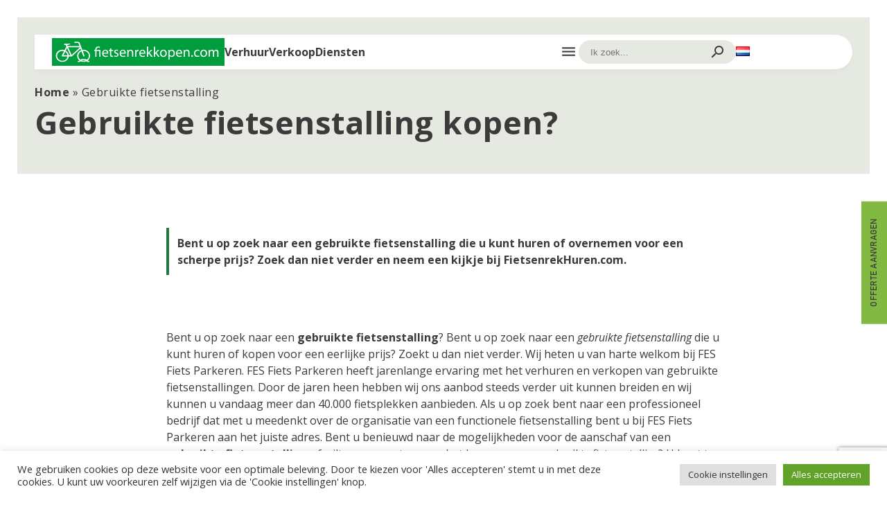

--- FILE ---
content_type: text/html; charset=UTF-8
request_url: https://www.fesfietsparkeren.com/gebruikte-fietsenstalling/
body_size: 25234
content:
<!doctype html>
<html class="no-js  page-color-" lang="en" style="margin-top: 0px !important;">
<head>
  <meta charset="utf-8" />
	<link rel="manifest" href="https://www.fesfietsparkeren.com/wp-content/themes/nieuwontwerp-theme-v6/assets/favicon/manifest.json">
	<link rel="shortcut icon" href="https://www.fesfietsparkeren.com/wp-content/themes/nieuwontwerp-theme-v6/assets/favicon/favicon.ico" type="image/x-icon">
	<link rel="icon" href="https://www.fesfietsparkeren.com/wp-content/themes/nieuwontwerp-theme-v6/assets/favicon/favicon.ico" type="image/x-icon">
  <link rel="icon" type="image/png" sizes="32x32" href="https://www.fesfietsparkeren.com/wp-content/themes/nieuwontwerp-theme-v6/assets/favicon/favicon-32x32.png">
  <meta name="viewport" content="width=device-width, initial-scale=1.0" />
  <title>Gebruikte fietsenstalling | Fietsenrek Huren.com | Fietsenrekken</title>
	<meta name='robots' content='index, follow, max-image-preview:large, max-snippet:-1, max-video-preview:-1' />

	<!-- This site is optimized with the Yoast SEO plugin v26.3 - https://yoast.com/wordpress/plugins/seo/ -->
	<meta name="description" content="Gebruikte fietsenstalling? ? Grootste aanbod fietsenrekken! ? Persoonlijk. ? Snelle levering! ? Wij regelen alles! ? Verhuur als verkoop!" />
	<link rel="canonical" href="https://www.fesfietsparkeren.com/gebruikte-fietsenstalling/" />
	<meta property="og:locale" content="nl_NL" />
	<meta property="og:type" content="article" />
	<meta property="og:title" content="Gebruikte fietsenstalling | Fietsenrek Huren.com | Fietsenrekken" />
	<meta property="og:description" content="Gebruikte fietsenstalling? ? Grootste aanbod fietsenrekken! ? Persoonlijk. ? Snelle levering! ? Wij regelen alles! ? Verhuur als verkoop!" />
	<meta property="og:url" content="https://www.fesfietsparkeren.com/gebruikte-fietsenstalling/" />
	<meta property="og:site_name" content="Fietsparkeren" />
	<meta property="article:modified_time" content="2022-05-08T12:46:50+00:00" />
	<meta name="twitter:card" content="summary_large_image" />
	<script type="application/ld+json" class="yoast-schema-graph">{"@context":"https://schema.org","@graph":[{"@type":"WebPage","@id":"https://www.fesfietsparkeren.com/gebruikte-fietsenstalling/","url":"https://www.fesfietsparkeren.com/gebruikte-fietsenstalling/","name":"Gebruikte fietsenstalling | Fietsenrek Huren.com | Fietsenrekken","isPartOf":{"@id":"https://www.fesfietsparkeren.com/#website"},"datePublished":"2022-03-17T14:13:58+00:00","dateModified":"2022-05-08T12:46:50+00:00","description":"Gebruikte fietsenstalling? ? Grootste aanbod fietsenrekken! ? Persoonlijk. ? Snelle levering! ? Wij regelen alles! ? Verhuur als verkoop!","breadcrumb":{"@id":"https://www.fesfietsparkeren.com/gebruikte-fietsenstalling/#breadcrumb"},"inLanguage":"nl-NL","potentialAction":[{"@type":"ReadAction","target":["https://www.fesfietsparkeren.com/gebruikte-fietsenstalling/"]}]},{"@type":"BreadcrumbList","@id":"https://www.fesfietsparkeren.com/gebruikte-fietsenstalling/#breadcrumb","itemListElement":[{"@type":"ListItem","position":1,"name":"Home","item":"https://www.fesfietsparkeren.com/"},{"@type":"ListItem","position":2,"name":"Gebruikte fietsenstalling"}]},{"@type":"WebSite","@id":"https://www.fesfietsparkeren.com/#website","url":"https://www.fesfietsparkeren.com/","name":"Fietsparkeren","description":"Tijdelijk fietsparkeren","potentialAction":[{"@type":"SearchAction","target":{"@type":"EntryPoint","urlTemplate":"https://www.fesfietsparkeren.com/?s={search_term_string}"},"query-input":{"@type":"PropertyValueSpecification","valueRequired":true,"valueName":"search_term_string"}}],"inLanguage":"nl-NL"}]}</script>
	<!-- / Yoast SEO plugin. -->


<link rel='dns-prefetch' href='//code.jquery.com' />
<link rel='dns-prefetch' href='//fonts.googleapis.com' />
<link rel='dns-prefetch' href='//use.fontawesome.com' />
<link rel='dns-prefetch' href='//unpkg.com' />
<link rel="alternate" title="oEmbed (JSON)" type="application/json+oembed" href="https://www.fesfietsparkeren.com/wp-json/oembed/1.0/embed?url=https%3A%2F%2Fwww.fesfietsparkeren.com%2Fgebruikte-fietsenstalling%2F" />
<link rel="alternate" title="oEmbed (XML)" type="text/xml+oembed" href="https://www.fesfietsparkeren.com/wp-json/oembed/1.0/embed?url=https%3A%2F%2Fwww.fesfietsparkeren.com%2Fgebruikte-fietsenstalling%2F&#038;format=xml" />
<style id='wp-img-auto-sizes-contain-inline-css' type='text/css'>
img:is([sizes=auto i],[sizes^="auto," i]){contain-intrinsic-size:3000px 1500px}
/*# sourceURL=wp-img-auto-sizes-contain-inline-css */
</style>
<style id='wp-emoji-styles-inline-css' type='text/css'>

	img.wp-smiley, img.emoji {
		display: inline !important;
		border: none !important;
		box-shadow: none !important;
		height: 1em !important;
		width: 1em !important;
		margin: 0 0.07em !important;
		vertical-align: -0.1em !important;
		background: none !important;
		padding: 0 !important;
	}
/*# sourceURL=wp-emoji-styles-inline-css */
</style>
<style id='wp-block-library-inline-css' type='text/css'>
:root{--wp-block-synced-color:#7a00df;--wp-block-synced-color--rgb:122,0,223;--wp-bound-block-color:var(--wp-block-synced-color);--wp-editor-canvas-background:#ddd;--wp-admin-theme-color:#007cba;--wp-admin-theme-color--rgb:0,124,186;--wp-admin-theme-color-darker-10:#006ba1;--wp-admin-theme-color-darker-10--rgb:0,107,160.5;--wp-admin-theme-color-darker-20:#005a87;--wp-admin-theme-color-darker-20--rgb:0,90,135;--wp-admin-border-width-focus:2px}@media (min-resolution:192dpi){:root{--wp-admin-border-width-focus:1.5px}}.wp-element-button{cursor:pointer}:root .has-very-light-gray-background-color{background-color:#eee}:root .has-very-dark-gray-background-color{background-color:#313131}:root .has-very-light-gray-color{color:#eee}:root .has-very-dark-gray-color{color:#313131}:root .has-vivid-green-cyan-to-vivid-cyan-blue-gradient-background{background:linear-gradient(135deg,#00d084,#0693e3)}:root .has-purple-crush-gradient-background{background:linear-gradient(135deg,#34e2e4,#4721fb 50%,#ab1dfe)}:root .has-hazy-dawn-gradient-background{background:linear-gradient(135deg,#faaca8,#dad0ec)}:root .has-subdued-olive-gradient-background{background:linear-gradient(135deg,#fafae1,#67a671)}:root .has-atomic-cream-gradient-background{background:linear-gradient(135deg,#fdd79a,#004a59)}:root .has-nightshade-gradient-background{background:linear-gradient(135deg,#330968,#31cdcf)}:root .has-midnight-gradient-background{background:linear-gradient(135deg,#020381,#2874fc)}:root{--wp--preset--font-size--normal:16px;--wp--preset--font-size--huge:42px}.has-regular-font-size{font-size:1em}.has-larger-font-size{font-size:2.625em}.has-normal-font-size{font-size:var(--wp--preset--font-size--normal)}.has-huge-font-size{font-size:var(--wp--preset--font-size--huge)}.has-text-align-center{text-align:center}.has-text-align-left{text-align:left}.has-text-align-right{text-align:right}.has-fit-text{white-space:nowrap!important}#end-resizable-editor-section{display:none}.aligncenter{clear:both}.items-justified-left{justify-content:flex-start}.items-justified-center{justify-content:center}.items-justified-right{justify-content:flex-end}.items-justified-space-between{justify-content:space-between}.screen-reader-text{border:0;clip-path:inset(50%);height:1px;margin:-1px;overflow:hidden;padding:0;position:absolute;width:1px;word-wrap:normal!important}.screen-reader-text:focus{background-color:#ddd;clip-path:none;color:#444;display:block;font-size:1em;height:auto;left:5px;line-height:normal;padding:15px 23px 14px;text-decoration:none;top:5px;width:auto;z-index:100000}html :where(.has-border-color){border-style:solid}html :where([style*=border-top-color]){border-top-style:solid}html :where([style*=border-right-color]){border-right-style:solid}html :where([style*=border-bottom-color]){border-bottom-style:solid}html :where([style*=border-left-color]){border-left-style:solid}html :where([style*=border-width]){border-style:solid}html :where([style*=border-top-width]){border-top-style:solid}html :where([style*=border-right-width]){border-right-style:solid}html :where([style*=border-bottom-width]){border-bottom-style:solid}html :where([style*=border-left-width]){border-left-style:solid}html :where(img[class*=wp-image-]){height:auto;max-width:100%}:where(figure){margin:0 0 1em}html :where(.is-position-sticky){--wp-admin--admin-bar--position-offset:var(--wp-admin--admin-bar--height,0px)}@media screen and (max-width:600px){html :where(.is-position-sticky){--wp-admin--admin-bar--position-offset:0px}}

/*# sourceURL=wp-block-library-inline-css */
</style><style id='global-styles-inline-css' type='text/css'>
:root{--wp--preset--aspect-ratio--square: 1;--wp--preset--aspect-ratio--4-3: 4/3;--wp--preset--aspect-ratio--3-4: 3/4;--wp--preset--aspect-ratio--3-2: 3/2;--wp--preset--aspect-ratio--2-3: 2/3;--wp--preset--aspect-ratio--16-9: 16/9;--wp--preset--aspect-ratio--9-16: 9/16;--wp--preset--color--black: #000000;--wp--preset--color--cyan-bluish-gray: #abb8c3;--wp--preset--color--white: #ffffff;--wp--preset--color--pale-pink: #f78da7;--wp--preset--color--vivid-red: #cf2e2e;--wp--preset--color--luminous-vivid-orange: #ff6900;--wp--preset--color--luminous-vivid-amber: #fcb900;--wp--preset--color--light-green-cyan: #7bdcb5;--wp--preset--color--vivid-green-cyan: #00d084;--wp--preset--color--pale-cyan-blue: #8ed1fc;--wp--preset--color--vivid-cyan-blue: #0693e3;--wp--preset--color--vivid-purple: #9b51e0;--wp--preset--gradient--vivid-cyan-blue-to-vivid-purple: linear-gradient(135deg,rgb(6,147,227) 0%,rgb(155,81,224) 100%);--wp--preset--gradient--light-green-cyan-to-vivid-green-cyan: linear-gradient(135deg,rgb(122,220,180) 0%,rgb(0,208,130) 100%);--wp--preset--gradient--luminous-vivid-amber-to-luminous-vivid-orange: linear-gradient(135deg,rgb(252,185,0) 0%,rgb(255,105,0) 100%);--wp--preset--gradient--luminous-vivid-orange-to-vivid-red: linear-gradient(135deg,rgb(255,105,0) 0%,rgb(207,46,46) 100%);--wp--preset--gradient--very-light-gray-to-cyan-bluish-gray: linear-gradient(135deg,rgb(238,238,238) 0%,rgb(169,184,195) 100%);--wp--preset--gradient--cool-to-warm-spectrum: linear-gradient(135deg,rgb(74,234,220) 0%,rgb(151,120,209) 20%,rgb(207,42,186) 40%,rgb(238,44,130) 60%,rgb(251,105,98) 80%,rgb(254,248,76) 100%);--wp--preset--gradient--blush-light-purple: linear-gradient(135deg,rgb(255,206,236) 0%,rgb(152,150,240) 100%);--wp--preset--gradient--blush-bordeaux: linear-gradient(135deg,rgb(254,205,165) 0%,rgb(254,45,45) 50%,rgb(107,0,62) 100%);--wp--preset--gradient--luminous-dusk: linear-gradient(135deg,rgb(255,203,112) 0%,rgb(199,81,192) 50%,rgb(65,88,208) 100%);--wp--preset--gradient--pale-ocean: linear-gradient(135deg,rgb(255,245,203) 0%,rgb(182,227,212) 50%,rgb(51,167,181) 100%);--wp--preset--gradient--electric-grass: linear-gradient(135deg,rgb(202,248,128) 0%,rgb(113,206,126) 100%);--wp--preset--gradient--midnight: linear-gradient(135deg,rgb(2,3,129) 0%,rgb(40,116,252) 100%);--wp--preset--font-size--small: 13px;--wp--preset--font-size--medium: 20px;--wp--preset--font-size--large: 36px;--wp--preset--font-size--x-large: 42px;--wp--preset--spacing--20: 0.44rem;--wp--preset--spacing--30: 0.67rem;--wp--preset--spacing--40: 1rem;--wp--preset--spacing--50: 1.5rem;--wp--preset--spacing--60: 2.25rem;--wp--preset--spacing--70: 3.38rem;--wp--preset--spacing--80: 5.06rem;--wp--preset--shadow--natural: 6px 6px 9px rgba(0, 0, 0, 0.2);--wp--preset--shadow--deep: 12px 12px 50px rgba(0, 0, 0, 0.4);--wp--preset--shadow--sharp: 6px 6px 0px rgba(0, 0, 0, 0.2);--wp--preset--shadow--outlined: 6px 6px 0px -3px rgb(255, 255, 255), 6px 6px rgb(0, 0, 0);--wp--preset--shadow--crisp: 6px 6px 0px rgb(0, 0, 0);}:where(.is-layout-flex){gap: 0.5em;}:where(.is-layout-grid){gap: 0.5em;}body .is-layout-flex{display: flex;}.is-layout-flex{flex-wrap: wrap;align-items: center;}.is-layout-flex > :is(*, div){margin: 0;}body .is-layout-grid{display: grid;}.is-layout-grid > :is(*, div){margin: 0;}:where(.wp-block-columns.is-layout-flex){gap: 2em;}:where(.wp-block-columns.is-layout-grid){gap: 2em;}:where(.wp-block-post-template.is-layout-flex){gap: 1.25em;}:where(.wp-block-post-template.is-layout-grid){gap: 1.25em;}.has-black-color{color: var(--wp--preset--color--black) !important;}.has-cyan-bluish-gray-color{color: var(--wp--preset--color--cyan-bluish-gray) !important;}.has-white-color{color: var(--wp--preset--color--white) !important;}.has-pale-pink-color{color: var(--wp--preset--color--pale-pink) !important;}.has-vivid-red-color{color: var(--wp--preset--color--vivid-red) !important;}.has-luminous-vivid-orange-color{color: var(--wp--preset--color--luminous-vivid-orange) !important;}.has-luminous-vivid-amber-color{color: var(--wp--preset--color--luminous-vivid-amber) !important;}.has-light-green-cyan-color{color: var(--wp--preset--color--light-green-cyan) !important;}.has-vivid-green-cyan-color{color: var(--wp--preset--color--vivid-green-cyan) !important;}.has-pale-cyan-blue-color{color: var(--wp--preset--color--pale-cyan-blue) !important;}.has-vivid-cyan-blue-color{color: var(--wp--preset--color--vivid-cyan-blue) !important;}.has-vivid-purple-color{color: var(--wp--preset--color--vivid-purple) !important;}.has-black-background-color{background-color: var(--wp--preset--color--black) !important;}.has-cyan-bluish-gray-background-color{background-color: var(--wp--preset--color--cyan-bluish-gray) !important;}.has-white-background-color{background-color: var(--wp--preset--color--white) !important;}.has-pale-pink-background-color{background-color: var(--wp--preset--color--pale-pink) !important;}.has-vivid-red-background-color{background-color: var(--wp--preset--color--vivid-red) !important;}.has-luminous-vivid-orange-background-color{background-color: var(--wp--preset--color--luminous-vivid-orange) !important;}.has-luminous-vivid-amber-background-color{background-color: var(--wp--preset--color--luminous-vivid-amber) !important;}.has-light-green-cyan-background-color{background-color: var(--wp--preset--color--light-green-cyan) !important;}.has-vivid-green-cyan-background-color{background-color: var(--wp--preset--color--vivid-green-cyan) !important;}.has-pale-cyan-blue-background-color{background-color: var(--wp--preset--color--pale-cyan-blue) !important;}.has-vivid-cyan-blue-background-color{background-color: var(--wp--preset--color--vivid-cyan-blue) !important;}.has-vivid-purple-background-color{background-color: var(--wp--preset--color--vivid-purple) !important;}.has-black-border-color{border-color: var(--wp--preset--color--black) !important;}.has-cyan-bluish-gray-border-color{border-color: var(--wp--preset--color--cyan-bluish-gray) !important;}.has-white-border-color{border-color: var(--wp--preset--color--white) !important;}.has-pale-pink-border-color{border-color: var(--wp--preset--color--pale-pink) !important;}.has-vivid-red-border-color{border-color: var(--wp--preset--color--vivid-red) !important;}.has-luminous-vivid-orange-border-color{border-color: var(--wp--preset--color--luminous-vivid-orange) !important;}.has-luminous-vivid-amber-border-color{border-color: var(--wp--preset--color--luminous-vivid-amber) !important;}.has-light-green-cyan-border-color{border-color: var(--wp--preset--color--light-green-cyan) !important;}.has-vivid-green-cyan-border-color{border-color: var(--wp--preset--color--vivid-green-cyan) !important;}.has-pale-cyan-blue-border-color{border-color: var(--wp--preset--color--pale-cyan-blue) !important;}.has-vivid-cyan-blue-border-color{border-color: var(--wp--preset--color--vivid-cyan-blue) !important;}.has-vivid-purple-border-color{border-color: var(--wp--preset--color--vivid-purple) !important;}.has-vivid-cyan-blue-to-vivid-purple-gradient-background{background: var(--wp--preset--gradient--vivid-cyan-blue-to-vivid-purple) !important;}.has-light-green-cyan-to-vivid-green-cyan-gradient-background{background: var(--wp--preset--gradient--light-green-cyan-to-vivid-green-cyan) !important;}.has-luminous-vivid-amber-to-luminous-vivid-orange-gradient-background{background: var(--wp--preset--gradient--luminous-vivid-amber-to-luminous-vivid-orange) !important;}.has-luminous-vivid-orange-to-vivid-red-gradient-background{background: var(--wp--preset--gradient--luminous-vivid-orange-to-vivid-red) !important;}.has-very-light-gray-to-cyan-bluish-gray-gradient-background{background: var(--wp--preset--gradient--very-light-gray-to-cyan-bluish-gray) !important;}.has-cool-to-warm-spectrum-gradient-background{background: var(--wp--preset--gradient--cool-to-warm-spectrum) !important;}.has-blush-light-purple-gradient-background{background: var(--wp--preset--gradient--blush-light-purple) !important;}.has-blush-bordeaux-gradient-background{background: var(--wp--preset--gradient--blush-bordeaux) !important;}.has-luminous-dusk-gradient-background{background: var(--wp--preset--gradient--luminous-dusk) !important;}.has-pale-ocean-gradient-background{background: var(--wp--preset--gradient--pale-ocean) !important;}.has-electric-grass-gradient-background{background: var(--wp--preset--gradient--electric-grass) !important;}.has-midnight-gradient-background{background: var(--wp--preset--gradient--midnight) !important;}.has-small-font-size{font-size: var(--wp--preset--font-size--small) !important;}.has-medium-font-size{font-size: var(--wp--preset--font-size--medium) !important;}.has-large-font-size{font-size: var(--wp--preset--font-size--large) !important;}.has-x-large-font-size{font-size: var(--wp--preset--font-size--x-large) !important;}
/*# sourceURL=global-styles-inline-css */
</style>

<style id='classic-theme-styles-inline-css' type='text/css'>
/*! This file is auto-generated */
.wp-block-button__link{color:#fff;background-color:#32373c;border-radius:9999px;box-shadow:none;text-decoration:none;padding:calc(.667em + 2px) calc(1.333em + 2px);font-size:1.125em}.wp-block-file__button{background:#32373c;color:#fff;text-decoration:none}
/*# sourceURL=/wp-includes/css/classic-themes.min.css */
</style>
<link rel='stylesheet' id='cookie-law-info-css' href='https://www.fesfietsparkeren.com/wp-content/plugins/cookie-law-info/legacy/public/css/cookie-law-info-public.css?ver=3.3.6' type='text/css' media='all' />
<link rel='stylesheet' id='cookie-law-info-gdpr-css' href='https://www.fesfietsparkeren.com/wp-content/plugins/cookie-law-info/legacy/public/css/cookie-law-info-gdpr.css?ver=3.3.6' type='text/css' media='all' />
<link rel='stylesheet' id='materialicons_css-css' href='https://fonts.googleapis.com/icon?family=Material+Icons&#038;ver=6.9' type='text/css' media='all' />
<link rel='stylesheet' id='fontawesome_css-css' href='//use.fontawesome.com/releases/v5.7.2/css/all.css?ver=6.9' type='text/css' media='all' />
<link rel='stylesheet' id='google_fonts_css-css' href='https://fonts.googleapis.com/css2?family=Open+Sans%3Aital%2Cwght%400%2C400%3B0%2C700%3B1%2C400&#038;display=swap&#038;ver=6.9' type='text/css' media='all' />
<link rel='stylesheet' id='theme_css-css' href='https://www.fesfietsparkeren.com/wp-content/themes/nieuwontwerp-theme-v6/style.css?ver=6.9' async='async' type='text/css' media='all' />
<link rel='stylesheet' id='no_framework_css-css' href='https://www.fesfietsparkeren.com/wp-content/themes/nieuwontwerp-theme-v6/framework/_framework.css?ver=6.9' async='async' type='text/css' media='all' />
<link rel='stylesheet' id='no_library_aos_css-css' href='https://unpkg.com/aos@2.3.1/dist/aos.css?ver=6.9' async='async' type='text/css' media='all' />
<link rel='stylesheet' id='no_library_slick_css-css' href='https://www.fesfietsparkeren.com/wp-content/themes/nieuwontwerp-theme-v6/libraries/slick/_slick.css?ver=6.9' async='async' type='text/css' media='all' />
<link rel='stylesheet' id='no_blocks_archive_small_css-css' href='https://www.fesfietsparkeren.com/wp-content/themes/nieuwontwerp-theme-v6/blocks/archive/small/_small.css?ver=6.9' async='async' type='text/css' media='all' />
<link rel='stylesheet' id='no_blocks_archive_large_css-css' href='https://www.fesfietsparkeren.com/wp-content/themes/nieuwontwerp-theme-v6/blocks/archive/large/_large.css?ver=6.9' async='async' type='text/css' media='all' />
<link rel='stylesheet' id='no_blocks_form_css-css' href='https://www.fesfietsparkeren.com/wp-content/themes/nieuwontwerp-theme-v6/blocks/form/_form.css?ver=6.9' async='async' type='text/css' media='all' />
<link rel='stylesheet' id='no_blocks_heading_css-css' href='https://www.fesfietsparkeren.com/wp-content/themes/nieuwontwerp-theme-v6/blocks/heading/_heading.css?ver=6.9' async='async' type='text/css' media='all' />
<link rel='stylesheet' id='no_blocks_image_css-css' href='https://www.fesfietsparkeren.com/wp-content/themes/nieuwontwerp-theme-v6/blocks/image/_image.css?ver=6.9' async='async' type='text/css' media='all' />
<link rel='stylesheet' id='no_blocks_slider_css-css' href='https://www.fesfietsparkeren.com/wp-content/themes/nieuwontwerp-theme-v6/blocks/slider/_slider.css?ver=6.9' async='async' type='text/css' media='all' />
<link rel='stylesheet' id='no_blocks_sticky_cta_css-css' href='https://www.fesfietsparkeren.com/wp-content/themes/nieuwontwerp-theme-v6/blocks/sticky-cta/_sticky-cta.css?ver=6.9' async='async' type='text/css' media='all' />
<link rel='stylesheet' id='no_blocks_textblock_css-css' href='https://www.fesfietsparkeren.com/wp-content/themes/nieuwontwerp-theme-v6/blocks/textblock/_textblock.css?ver=6.9' async='async' type='text/css' media='all' />
<link rel='stylesheet' id='no_templates_components_archive_item_large_css-css' href='https://www.fesfietsparkeren.com/wp-content/themes/nieuwontwerp-theme-v6/templates/components/archive-item/large/_large.css?ver=6.9' async='async' type='text/css' media='all' />
<link rel='stylesheet' id='no_templates_components_archive_item_small_css-css' href='https://www.fesfietsparkeren.com/wp-content/themes/nieuwontwerp-theme-v6/templates/components/archive-item/small/_small.css?ver=6.9' async='async' type='text/css' media='all' />
<link rel='stylesheet' id='no_templates_components_archive_item_detailed_css-css' href='https://www.fesfietsparkeren.com/wp-content/themes/nieuwontwerp-theme-v6/templates/components/archive-item/detailed/_detailed.css?ver=6.9' async='async' type='text/css' media='all' />
<link rel='stylesheet' id='no_templates_components_button_css-css' href='https://www.fesfietsparkeren.com/wp-content/themes/nieuwontwerp-theme-v6/templates/components/button/_button.css?ver=6.9' async='async' type='text/css' media='all' />
<link rel='stylesheet' id='no_templates_components_popup_css-css' href='https://www.fesfietsparkeren.com/wp-content/themes/nieuwontwerp-theme-v6/templates/components/popup/_popup.css?ver=6.9' async='async' type='text/css' media='all' />
<link rel='stylesheet' id='no_templates_content_css-css' href='https://www.fesfietsparkeren.com/wp-content/themes/nieuwontwerp-theme-v6/templates/content/_content.css?ver=6.9' async='async' type='text/css' media='all' />
<link rel='stylesheet' id='no_templates_footer_css-css' href='https://www.fesfietsparkeren.com/wp-content/themes/nieuwontwerp-theme-v6/templates/footer/_footer.css?ver=6.9' async='async' type='text/css' media='all' />
<link rel='stylesheet' id='no_templates_header_empty_css-css' href='https://www.fesfietsparkeren.com/wp-content/themes/nieuwontwerp-theme-v6/templates/header/empty/_empty.css?ver=6.9' async='async' type='text/css' media='all' />
<link rel='stylesheet' id='no_templates_header_image_css-css' href='https://www.fesfietsparkeren.com/wp-content/themes/nieuwontwerp-theme-v6/templates/header/image/_image.css?ver=6.9' async='async' type='text/css' media='all' />
<link rel='stylesheet' id='no_templates_header_slider_css-css' href='https://www.fesfietsparkeren.com/wp-content/themes/nieuwontwerp-theme-v6/templates/header/slider/_slider.css?ver=6.9' async='async' type='text/css' media='all' />
<link rel='stylesheet' id='no_templates_index_css-css' href='https://www.fesfietsparkeren.com/wp-content/themes/nieuwontwerp-theme-v6/templates/index/_index.css?ver=6.9' async='async' type='text/css' media='all' />
<link rel='stylesheet' id='no_templates_nav_css-css' href='https://www.fesfietsparkeren.com/wp-content/themes/nieuwontwerp-theme-v6/templates/nav/_nav.css?ver=6.9' async='async' type='text/css' media='all' />
<script type="text/javascript" src="https://code.jquery.com/jquery-3.6.0.min.js" id="jquery-js"></script>
<script type="text/javascript" id="cookie-law-info-js-extra">
/* <![CDATA[ */
var Cli_Data = {"nn_cookie_ids":[],"cookielist":[],"non_necessary_cookies":[],"ccpaEnabled":"","ccpaRegionBased":"","ccpaBarEnabled":"","strictlyEnabled":["necessary","obligatoire"],"ccpaType":"gdpr","js_blocking":"1","custom_integration":"","triggerDomRefresh":"","secure_cookies":""};
var cli_cookiebar_settings = {"animate_speed_hide":"500","animate_speed_show":"500","background":"#FFF","border":"#b1a6a6c2","border_on":"","button_1_button_colour":"#61a229","button_1_button_hover":"#4e8221","button_1_link_colour":"#fff","button_1_as_button":"1","button_1_new_win":"","button_2_button_colour":"#333","button_2_button_hover":"#292929","button_2_link_colour":"#444","button_2_as_button":"","button_2_hidebar":"","button_3_button_colour":"#dedfe0","button_3_button_hover":"#b2b2b3","button_3_link_colour":"#333333","button_3_as_button":"1","button_3_new_win":"","button_4_button_colour":"#dedfe0","button_4_button_hover":"#b2b2b3","button_4_link_colour":"#333333","button_4_as_button":"1","button_7_button_colour":"#61a229","button_7_button_hover":"#4e8221","button_7_link_colour":"#fff","button_7_as_button":"1","button_7_new_win":"","font_family":"inherit","header_fix":"","notify_animate_hide":"1","notify_animate_show":"","notify_div_id":"#cookie-law-info-bar","notify_position_horizontal":"right","notify_position_vertical":"bottom","scroll_close":"","scroll_close_reload":"","accept_close_reload":"","reject_close_reload":"","showagain_tab":"","showagain_background":"#fff","showagain_border":"#000","showagain_div_id":"#cookie-law-info-again","showagain_x_position":"100px","text":"#333333","show_once_yn":"","show_once":"10000","logging_on":"","as_popup":"","popup_overlay":"1","bar_heading_text":"","cookie_bar_as":"banner","popup_showagain_position":"bottom-right","widget_position":"left"};
var log_object = {"ajax_url":"https://www.fesfietsparkeren.com/wp-admin/admin-ajax.php"};
//# sourceURL=cookie-law-info-js-extra
/* ]]> */
</script>
<script type="text/javascript" src="https://www.fesfietsparkeren.com/wp-content/plugins/cookie-law-info/legacy/public/js/cookie-law-info-public.js?ver=3.3.6" id="cookie-law-info-js"></script>
<link rel="https://api.w.org/" href="https://www.fesfietsparkeren.com/wp-json/" /><link rel="alternate" title="JSON" type="application/json" href="https://www.fesfietsparkeren.com/wp-json/wp/v2/pages/647" /><link rel="EditURI" type="application/rsd+xml" title="RSD" href="https://www.fesfietsparkeren.com/xmlrpc.php?rsd" />
<meta name="generator" content="WordPress 6.9" />
<link rel='shortlink' href='https://www.fesfietsparkeren.com/?p=647' />
  <script async src="https://www.googletagmanager.com/gtag/js?id=G-T2M1C10CWV"></script>
  <script>
    window.dataLayer = window.dataLayer || [];
    function gtag()
    {
      dataLayer.push(arguments);
    }
    gtag('js', new Date());
    gtag('config', 'G-T2M1C10CWV');
  </script>

           <!-- Leadinfo tracking code -->
           <script> (function(l,e,a,d,i,n,f,o){if(!l[i]){l.GlobalLeadinfoNamespace=l.GlobalLeadinfoNamespace||[]; l.GlobalLeadinfoNamespace.push(i);l[i]=function(){(l[i].q=l[i].q||[]).push(arguments)};l[i].t=l[i].t||n; l[i].q=l[i].q||[];o=e.createElement(a);f=e.getElementsByTagName(a)[0];o.async=1;o.src=d;f.parentNode.insertBefore(o,f);} }(window,document,"script","https://cdn.leadinfo.net/ping.js","leadinfo","LI-5EC781D318E98")); </script>
	
<link rel='stylesheet' id='dashicons-css' href='https://www.fesfietsparkeren.com/wp-includes/css/dashicons.min.css?ver=6.9' type='text/css' media='all' />
<link rel='stylesheet' id='nf-display-css' href='https://www.fesfietsparkeren.com/wp-content/plugins/ninja-forms/assets/css/display-opinions-light.css?ver=6.9' type='text/css' media='all' />
<link rel='stylesheet' id='nf-font-awesome-css' href='https://www.fesfietsparkeren.com/wp-content/plugins/ninja-forms/assets/css/font-awesome.min.css?ver=6.9' type='text/css' media='all' />
<link rel='stylesheet' id='nf-flatpickr-css' href='https://www.fesfietsparkeren.com/wp-content/plugins/ninja-forms/assets/css/flatpickr.css?ver=6.9' type='text/css' media='all' />
<link rel='stylesheet' id='cookie-law-info-table-css' href='https://www.fesfietsparkeren.com/wp-content/plugins/cookie-law-info/legacy/public/css/cookie-law-info-table.css?ver=3.3.6' type='text/css' media='all' />
</head>
	
<body class="wp-singular page-template-default page page-id-647 wp-theme-nieuwontwerp-theme-v6 nl">
<header class="empty"><nav>
		<section class="bar">
			<div class="bar_left">
				<div class="home_logo">
					<a href="https://www.fesfietsparkeren.com"><img src="https://www.fesfietsparkeren.com/wp-content/uploads/2022/01/fietsenrekkopen.svg" alt="Fietsparkeren" title="Fietsparkeren" /></a>
				</div>
				<ul class="dropdown_menus hide_at_1100">
					<li><a href="https://www.fesfietsparkeren.com/producten/?assortiment=verhuur">Verhuur</a></li>
					<li><a href="https://www.fesfietsparkeren.com/producten/?assortiment=verkoop">Verkoop</a></li>
					<li><a href="https://www.fesfietsparkeren.com/diensten">Diensten</a></li>
				</ul>
			</div>
			<div class="bar_right">
				<div class="hamburger_button">
					<p id="button_open">
						<span class="material-icons">menu</span>
					</p>
					<p id="button_close">
						<span class="material-icons">close</span>
					</p>
				</div>
				<div class="search_bar hide_at_700">
					<p>
						<input type="text" name="keyword" id="keyword" onkeyup="no_search_fetch()" placeholder="Ik zoek..." />
						<span class="material-icons">search</span>
					</p>
				</div>
				<div class="language_selector"><ul class="lang_menu web menu" id="menu-language-menu"><li id="menu-item-938" class="pll-parent-menu-item menu-item menu-item-type-custom menu-item-object-custom current-menu-parent menu-item-has-children has-dropdown menu-item-938"><a href="#pll_switcher"><img src="[data-uri]" alt="" width="16" height="11" style="width: 16px; height: 11px;" /><span style="margin-left:0.3em;">NL</span></a>
<ul class="sub-menu">
	<li id="menu-item-938-nl" class="lang-item lang-item-2 lang-item-nl current-lang lang-item-first menu-item menu-item-type-custom menu-item-object-custom menu-item-938-nl"><a href="https://www.fesfietsparkeren.com/gebruikte-fietsenstalling/" hreflang="nl-NL" lang="nl-NL"><img src="[data-uri]" alt="" width="16" height="11" style="width: 16px; height: 11px;" /><span style="margin-left:0.3em;">NL</span></a></li>
	<li id="menu-item-938-de" class="lang-item lang-item-4 lang-item-de no-translation menu-item menu-item-type-custom menu-item-object-custom menu-item-938-de"><a href="https://www.fesfietsparkeren.com/de/" hreflang="de-DE" lang="de-DE"><img src="[data-uri]" alt="" width="16" height="11" style="width: 16px; height: 11px;" /><span style="margin-left:0.3em;">DE</span></a></li>
</ul>
</li>
</ul></div>
			</div>
		</section>
		<div id="hamburger_menu">
			<section class="navigation">
				<div class="verhuur_wrapper hide_on_desktop">
					<a href="https://www.fesfietsparkeren.com/producten/?assortiment=verhuur">Verhuur <span class="material-icons">east</span></a>
					<ul><li><a href="https://www.fesfietsparkeren.com/producten/fietsenrek-model-event/">Fietsenrek model EVENT® <span class="material-icons">chevron_right</span></a></li><li><a href="https://www.fesfietsparkeren.com/producten/fietsvlonder/">Fietsvlonder <span class="material-icons">chevron_right</span></a></li></ul>
				</div>
				<div class="verkoop_wrapper hide_on_desktop">
					<a href="https://www.fesfietsparkeren.com/producten/?assortiment=verkoop">Verkoop <span class="material-icons">east</span></a>
					<ul><li><a href="https://www.fesfietsparkeren.com/producten/fietsenrek-model-event/">Fietsenrek model EVENT® <span class="material-icons">chevron_right</span></a></li><li><a href="https://www.fesfietsparkeren.com/producten/fietsvlonder/">Fietsvlonder <span class="material-icons">chevron_right</span></a></li></ul>
				</div>
				<div class="diensten_wrapper hide_on_desktop">
					<a href="https://www.fesfietsparkeren.com/diensten/">Diensten <span class="material-icons">east</span></a>
					<ul><li><a href="https://www.fesfietsparkeren.com/diensten/stewards/">Stewards <span class="material-icons">chevron_right</span></a></li><li><a href="https://www.fesfietsparkeren.com/diensten/op-en-afbouw/">Op- en afbouw <span class="material-icons">chevron_right</span></a></li></ul>
				</div>
				<div class="concepten_wrapper">
					<a href="https://www.fesfietsparkeren.com/concepten/">Concepten <span class="material-icons">east</span></a>
					<ul><li><a href="https://www.fesfietsparkeren.com/concepten/evenementen-fietsenstallingen/">Evenementen fietsenstallingen <span class="material-icons">chevron_right</span></a></li><li><a href="https://www.fesfietsparkeren.com/concepten/duurzame-binnensteden/">Duurzame binnensteden <span class="material-icons">chevron_right</span></a></li></ul>
				</div>
				<div class="cases_wrapper">
					<a href="https://www.fesfietsparkeren.com/cases/">Cases <span class="material-icons">east</span></a>
					<ul><li><a href="https://www.fesfietsparkeren.com/cases/amsterdams-verbond/">Het Amsterdams Verbond <span class="material-icons">chevron_right</span></a></li><li><a href="https://www.fesfietsparkeren.com/cases/eurovisie-songfestival-2021/">Eurovisie Songfestival 2021 <span class="material-icons">chevron_right</span></a></li></ul>
				</div>
				<div class="overons_wrapper">
					<a href="https://www.fesfietsparkeren.com/over-ons/">Over Ons <span class="material-icons">east</span></a>
					<p></p>
				</div>
				<div class="nieuws_wrapper">
					<a href="https://www.fesfietsparkeren.com/nieuws/">Nieuws <span class="material-icons">east</span></a>
					<p>Het hele jaar gaan we diagonaal door Nederland met onze fietsenstallingen.</p>
				</div>
				<div class="contact_wrapper">
					<a href="https://www.fesfietsparkeren.com/contact/">Contact <span class="material-icons">east</span></a>
					<p>Wij helpen je graag. Specialist in het verhuren van fietsenrekken.</p>
				</div>
			</section>
			<section class="contact-info">
				<h4>Contactinformatie</h4>
				<p>Voorstraat 29a<br />
4286 AK Almkerk</p>

				<p><a href="tel:+31 (0)183 851 700"><span class="material-icons">call</span> +31 (0)183 851 700</a></p>
				<p><a href="mailto:info@fietsenrekhuren.com"><span class="material-icons">email</span> info@fietsenrekhuren.com</a></p>
				<p>KVK nr. 76404692</p>
				<ul><li><a href="https://www.linkedin.com/company/fietsenrekhuren" target="_blank" rel="noopener nofollow noreferrer"><i class="fab fa-linkedin-in"></i></a></li><li><a href="https://www.facebook.com/Fietsenrekhuren-106738447497977" target="_blank" rel="noopener nofollow noreferrer"><i class="fab fa-facebook-f"></i></a></li><li><a href="https://www.youtube.com/channel/UCumGpS81hKx3NIcNjrd4OSw" target="_blank" rel="noopener nofollow noreferrer"><i class="fab fa-youtube"></i></a></li></ul>
			</section>
		</div>
		<div class="search--menu--results">

		</div>
	</nav>
	<div class="fullscreen--underlay"></div><p id="breadcrumbs"><span><span><a href="https://www.fesfietsparkeren.com/">Home</a></span> &raquo; <span class="breadcrumb_last" aria-current="page">Gebruikte fietsenstalling</span></span></p><h1>Gebruikte fietsenstalling kopen?</h1>
</header><main class="page"><section class="textblock border-left">
		<article data-aos="fade-up">
		<p>Bent u op zoek naar een gebruikte fietsenstalling die u kunt huren of overnemen voor een scherpe prijs? Zoek dan niet verder en neem een kijkje bij FietsenrekHuren.com.</p>

	</article>
</section>
<section class="textblock">
	<article data-aos="fade-down">
		<p>Bent u op zoek naar een <strong>gebruikte fietsenstalling</strong>? Bent u op zoek naar een <i>gebruikte fietsenstalling </i>die u kunt huren of kopen voor een eerlijke prijs? Zoekt u dan niet verder. Wij heten u van harte welkom bij FES Fiets Parkeren. FES Fiets Parkeren heeft jarenlange ervaring met het verhuren en verkopen van gebruikte fietsenstallingen. Door de jaren heen hebben wij ons aanbod steeds verder uit kunnen breiden en wij kunnen u vandaag meer dan 40.000 fietsplekken aanbieden. Als u op zoek bent naar een professioneel bedrijf dat met u meedenkt over de organisatie van een functionele fietsenstalling bent u bij FES Fiets Parkeren aan het juiste adres. Bent u benieuwd naar de mogelijkheden voor de aanschaf van een <strong>gebruikte fietsenstalling</strong> of wilt u meer weten over het huren van een <i>gebruikte fietsenstalling</i>? U kunt te allen tijde vrijblijvend contact met ons opnemen. Wij zien uw aanvraag voor een gebruikte fietsenstalling graag tegemoet.</p>
<h2>Gebruikte fietsenstalling kopen bij FES Fiets Parkeren</h2>
<p>Voor de deur, bij een evenement of in de stad: we bieden u fiets parkeeroplossingen voor volledige ontzorging. Onze fietsenrekken zijn zo gemaakt dat ze voor grootschalige en kleinschalige evenementen ingezet kunnen worden. Door gebruik te maken van onze fietsenrekken heeft u slechts een minimale oppervlakte nodig. Heeft u een terugkerend evenement? Dan kunnen wij het ons goed voorstellen dat het voor u voordeliger en gemakkelijk is om een gebruikte fietsenstalling te kopen. FES Fiets Parkeren is gevestigd in Almkerk, St. Odilienberg en Gieten. Dit maakt het voor ons mogelijk om in heel Nederland te opereren. Wij werken altijd vanuit de dichtstbijzijnde locatie zodat wij snel en op het juiste tijdstip de fietsenrekken kunnen bezorgen. Onze organisatie is ingericht op maatwerk totaaloplossingen. Zo kunnen fietsparkeerplaatsen op locatie geleverd worden, regelen we stewards en personaliseren we uw stalling indien gewenst met bewegwijzering. Ook als u een gebruikte fietsenstalling bij ons koopt komen wij uw bestelling op locatie afleveren.</p>
<h2>Meer weten over een gebruikte fietsenstalling kopen?</h2>
<p>Wilt u meer weten over de mogelijkheden voor het huren of kopen van een gebruikte fietsenstalling? Bent u benieuwd naar de vele voordelen die wij aanbieden? Wij vertellen u daar graag meer over. FES Fiets Parkeren werkt voor klanten die slechts behoefte hebben aan 5 fietsparkeerplaatsen en klanten die behoefte hebben aan 40.000 plaatsen. Wij slaan graag de handen in elkaar om ook aan uw wensen te voldoen. Als u op zoek bent naar een gebruikte fietsenstalling bent u bij ons aan het juiste adres.</p>

	</article>
</section><section class="archive small special-background">
		<h2 data-aos="fade-up" data-aos-duration="400">Onze modellen</h2>
		<div class="archive-flex"><a href="https://www.fesfietsparkeren.com/producten/fietsenrek-model-event/" data-aos="fade-down" data-aos-duration="400">
						<div class="card_image__wrapper">
							<img class="card_image__image" src="https://www.fesfietsparkeren.com/wp-content/uploads/2022/11/20220706_ZwarteCross_0671_HR-380x520.jpg"/>
							<div class="overlay"></div>
							<h4>Fietsenrek model EVENT®</h4>
							<div class="watermark white"></div>
						</div>
						<div class="card_content__wrapper"><p class="excerpt">Fietsenrek model EVENT® is zeer geschikt als fietsenrek voor evenementen. Op één fietsenrek van 3</p>
						</div>
					</a><a href="https://www.fesfietsparkeren.com/producten/fietsenrek-model-horeca-verkoop/" data-aos="fade-down" data-aos-duration="800">
						<div class="card_image__wrapper">
							<img class="card_image__image" src="https://www.fesfietsparkeren.com/wp-content/uploads/2022/01/1614191130489-380x520.jpg"/>
							<div class="overlay"></div>
							<h4>Fietsenrek model HORECA</h4>
							<div class="watermark white"></div>
						</div>
						<div class="card_content__wrapper"><p class="excerpt">Het model HORECA is een uitstekende fietsparkeervoorziening met een herkenbare en professionele uits</p>
						</div>
					</a><a href="https://www.fesfietsparkeren.com/producten/fietsenrek-model-semi/" data-aos="fade-down" data-aos-duration="1200">
						<div class="card_image__wrapper">
							<img class="card_image__image" src="https://www.fesfietsparkeren.com/wp-content/uploads/2022/01/809ED1B3-4F48-4437-AAD0-5E3C87480B64_4_5005_c-380x300.jpeg"/>
							<div class="overlay"></div>
							<h4>Fietsenrek model SEMI</h4>
							<div class="watermark white"></div>
						</div>
						<div class="card_content__wrapper"><p class="excerpt">Het fietsenrekmodel SEMI is ontzettend veelzijdig. Met name voor de lange termijn.</p>
						</div>
					</a><div>
	</section></main><aside class="offerte-formulier--wrapper">
		<div class="inner"><noscript class="ninja-forms-noscript-message">
	Bericht: JavaScript is vereist voor deze inhoud.</noscript>
<div id="nf-form-1-cont" class="nf-form-cont" aria-live="polite" aria-labelledby="nf-form-title-1" aria-describedby="nf-form-errors-1" role="form">

    <div class="nf-loading-spinner"></div>

</div>
        <!-- That data is being printed as a workaround to page builders reordering the order of the scripts loaded-->
        <script>var formDisplay=1;var nfForms=nfForms||[];var form=[];form.id='1';form.settings={"objectType":"Form Setting","editActive":true,"title":"Vraag een offerte aan","key":"","created_at":"2022-02-02 14:11:10","default_label_pos":"above","conditions":[{"collapsed":false,"process":1,"connector":"all","when":[{"connector":"AND","key":"ik_heb_interesse_in_1646841480993","comparator":"equal","value":"koop","type":"field","modelType":"when"}],"then":[{"key":"start_huur_datum_1647600179744","trigger":"hide_field","value":"","type":"field","modelType":"then"},{"key":"tot_en_met_datum_1647600172088","trigger":"hide_field","value":"","type":"field","modelType":"then"}],"else":[]},{"collapsed":false,"process":1,"connector":"all","when":[{"connector":"AND","key":"ik_heb_interesse_in_1646841480993","comparator":"equal","value":"huur","type":"field","modelType":"when"}],"then":[{"key":"start_huur_datum_1647600179744","trigger":"show_field","value":"","type":"field","modelType":"then"},{"key":"tot_en_met_datum_1647600172088","trigger":"show_field","value":"","type":"field","modelType":"then"}],"else":[]}],"show_title":"1","clear_complete":"1","hide_complete":"1","wrapper_class":"","element_class":"","add_submit":"1","logged_in":"","not_logged_in_msg":"","sub_limit_number":"","sub_limit_msg":"","calculations":[],"formContentData":["ik_heb_interesse_in_1646841480993","kies_een_product_1646841425203","start_huur_datum_1648631257564","tot_en_met_datum_1648631297104","aantal_fietsplaatsen_1647600357390","locatie_plaatsnaam_1647600313454","uw_naam_1646841380345","e-mail_adres_1646841388432","omschrijf_uw_vraag_1646841448311","verstuur_1646841401164"],"container_styles_background-color":"","container_styles_border":"","container_styles_border-style":"","container_styles_border-color":"","container_styles_color":"","container_styles_height":"","container_styles_width":"","container_styles_font-size":"","container_styles_margin":"","container_styles_padding":"","container_styles_display":"","container_styles_float":"","container_styles_show_advanced_css":"0","container_styles_advanced":"","title_styles_background-color":"","title_styles_border":"","title_styles_border-style":"","title_styles_border-color":"","title_styles_color":"","title_styles_height":"","title_styles_width":"","title_styles_font-size":"","title_styles_margin":"","title_styles_padding":"","title_styles_display":"","title_styles_float":"","title_styles_show_advanced_css":"0","title_styles_advanced":"","row_styles_background-color":"","row_styles_border":"","row_styles_border-style":"","row_styles_border-color":"","row_styles_color":"","row_styles_height":"","row_styles_width":"","row_styles_font-size":"","row_styles_margin":"","row_styles_padding":"","row_styles_display":"","row_styles_show_advanced_css":"0","row_styles_advanced":"","row-odd_styles_background-color":"","row-odd_styles_border":"","row-odd_styles_border-style":"","row-odd_styles_border-color":"","row-odd_styles_color":"","row-odd_styles_height":"","row-odd_styles_width":"","row-odd_styles_font-size":"","row-odd_styles_margin":"","row-odd_styles_padding":"","row-odd_styles_display":"","row-odd_styles_show_advanced_css":"0","row-odd_styles_advanced":"","success-msg_styles_background-color":"","success-msg_styles_border":"","success-msg_styles_border-style":"","success-msg_styles_border-color":"","success-msg_styles_color":"","success-msg_styles_height":"","success-msg_styles_width":"","success-msg_styles_font-size":"","success-msg_styles_margin":"","success-msg_styles_padding":"","success-msg_styles_display":"","success-msg_styles_show_advanced_css":"0","success-msg_styles_advanced":"","error_msg_styles_background-color":"","error_msg_styles_border":"","error_msg_styles_border-style":"","error_msg_styles_border-color":"","error_msg_styles_color":"","error_msg_styles_height":"","error_msg_styles_width":"","error_msg_styles_font-size":"","error_msg_styles_margin":"","error_msg_styles_padding":"","error_msg_styles_display":"","error_msg_styles_show_advanced_css":"0","error_msg_styles_advanced":"","allow_public_link":0,"embed_form":"","changeEmailErrorMsg":"Voer een geldig e-mailadres in!","changeDateErrorMsg":"Vul een geldige datum in!","confirmFieldErrorMsg":"Deze velden moeten overeenkomen!","fieldNumberNumMinError":"Fout met minimumaantal","fieldNumberNumMaxError":"Fout met maximumaantal","fieldNumberIncrementBy":"Toenemen met ","formErrorsCorrectErrors":"Corrigeer de fouten voordat je dit formulier indient.","validateRequiredField":"Dit is een vereist veld.","honeypotHoneypotError":"Honeypot fout","fieldsMarkedRequired":"Velden die gemarkeerd zijn met een <span class=\"ninja-forms-req-symbol\">*<\/span> zijn vereiste velden","currency":"","repeatable_fieldsets":"","unique_field_error":"Een formulier met deze waarde bestaat al.","drawerDisabled":false,"ninjaForms":"Ninja Forms","fieldTextareaRTEInsertLink":"Koppeling invoegen","fieldTextareaRTEInsertMedia":"Media invoegen","fieldTextareaRTESelectAFile":"Selecteer een bestand","formHoneypot":"Als je een persoon bent die dit veld ziet, laat je het leeg.","fileUploadOldCodeFileUploadInProgress":"Bestand wordt ge\u00fcpload.","fileUploadOldCodeFileUpload":"BESTANDSUPLOAD","currencySymbol":"&euro;","thousands_sep":".","decimal_point":",","siteLocale":"nl_NL","dateFormat":"m\/d\/Y","startOfWeek":"1","of":"van","previousMonth":"Vorige maand","nextMonth":"Volgende maand","months":["Januari","Februari","Maart","April","Mei","Juni","Juli","Augustus","September","Oktober","November","December"],"monthsShort":["Jan","Feb","Mrt","Apr","Mei","Jun","Jul","Aug","Sep","Okt","Nov","Dec"],"weekdays":["Zondag","Maandag","Dinsdag","Woensdag","Donderdag","Vrijdag","Zaterdag"],"weekdaysShort":["Zon","Maa","Din","Woe","Don","Vri","Zat"],"weekdaysMin":["Zo","Ma","Di","Wo","Do","Vr","Za"],"recaptchaConsentMissing":"reCaptcha validation couldn&#039;t load.","recaptchaMissingCookie":"reCaptcha v3 validation couldn&#039;t load the cookie needed to submit the form.","recaptchaConsentEvent":"Accept reCaptcha cookies before sending the form.","currency_symbol":"","beforeForm":"","beforeFields":"","afterFields":"","afterForm":""};form.fields=[{"objectType":"Field","objectDomain":"fields","editActive":false,"order":1,"idAttribute":"id","type":"listradio","label":"Ik heb interesse in","key":"ik_heb_interesse_in_1646841480993","label_pos":"above","required":1,"options":[{"errors":[],"max_options":0,"label":"Huur","value":"huur","calc":"","selected":0,"order":0,"settingModel":{"settings":false,"hide_merge_tags":false,"error":false,"name":"options","type":"option-repeater","label":"Opties <a href=\"#\" class=\"nf-add-new\">Nieuwe toevoegen<\/a> <a href=\"#\" class=\"extra nf-open-import-tooltip\"><i class=\"fa fa-sign-in\" aria-hidden=\"true\"><\/i> Importeer<\/a>","width":"full","group":"","value":[{"label":"E\u00e9n","value":"\u00e9\u00e9n","calc":"","selected":0,"order":0},{"label":"Twee","value":"twee","calc":"","selected":0,"order":1},{"label":"Drie","value":"drie","calc":"","selected":0,"order":2}],"columns":{"label":{"header":"Label","default":""},"value":{"header":"Waarde","default":""},"calc":{"header":"Berekende waarde","default":""},"selected":{"header":"<span class=\"dashicons dashicons-yes\"><\/span>","default":0}}}},{"errors":[],"max_options":0,"label":"Koop","value":"koop","calc":"","selected":0,"order":1,"settingModel":{"settings":false,"hide_merge_tags":false,"error":false,"name":"options","type":"option-repeater","label":"Opties <a href=\"#\" class=\"nf-add-new\">Nieuwe toevoegen<\/a> <a href=\"#\" class=\"extra nf-open-import-tooltip\"><i class=\"fa fa-sign-in\" aria-hidden=\"true\"><\/i> Importeer<\/a>","width":"full","group":"","value":[{"label":"E\u00e9n","value":"\u00e9\u00e9n","calc":"","selected":0,"order":0},{"label":"Twee","value":"twee","calc":"","selected":0,"order":1},{"label":"Drie","value":"drie","calc":"","selected":0,"order":2}],"columns":{"label":{"header":"Label","default":""},"value":{"header":"Waarde","default":""},"calc":{"header":"Berekende waarde","default":""},"selected":{"header":"<span class=\"dashicons dashicons-yes\"><\/span>","default":0}}}}],"container_class":"","element_class":"","admin_label":"","help_text":"","desc_text":"<p><br><\/p>","drawerDisabled":false,"id":5,"beforeField":"","afterField":"","value":"","parentType":"list","element_templates":["listradio","input"],"old_classname":"list-radio","wrap_template":"wrap"},{"objectType":"Field","objectDomain":"fields","editActive":false,"order":2,"idAttribute":"id","type":"listselect","label":"Kies een product","key":"kies_een_product_1646841425203","label_pos":"above","required":1,"options":[{"errors":[],"max_options":0,"order":0,"new":false,"options":[],"label":"Maak een keuze...","value":"maak-een-keuze","calc":"","selected":0,"settingModel":{"settings":false,"hide_merge_tags":false,"error":false,"name":"options","type":"option-repeater","label":"Opties <a href=\"#\" class=\"nf-add-new\">Nieuwe toevoegen<\/a> <a href=\"#\" class=\"extra nf-open-import-tooltip\"><i class=\"fa fa-sign-in\" aria-hidden=\"true\"><\/i> Importeer<\/a>","width":"full","group":"","value":[{"label":"E\u00e9n","value":"\u00e9\u00e9n","calc":"","selected":0,"order":0},{"label":"Twee","value":"twee","calc":"","selected":0,"order":1},{"label":"Drie","value":"drie","calc":"","selected":0,"order":2}],"columns":{"label":{"header":"Label","default":""},"value":{"header":"Waarde","default":""},"calc":{"header":"Berekende waarde","default":""},"selected":{"header":"<span class=\"dashicons dashicons-yes\"><\/span>","default":0}}}},{"errors":[],"max_options":0,"label":"model EVENT","value":"model-event","calc":"","selected":0,"order":1,"settingModel":{"settings":false,"hide_merge_tags":false,"error":false,"name":"options","type":"option-repeater","label":"Opties <a href=\"#\" class=\"nf-add-new\">Nieuwe toevoegen<\/a> <a href=\"#\" class=\"extra nf-open-import-tooltip\"><i class=\"fa fa-sign-in\" aria-hidden=\"true\"><\/i> Importeer<\/a>","width":"full","group":"","value":[{"label":"E\u00e9n","value":"\u00e9\u00e9n","calc":"","selected":0,"order":0},{"label":"Twee","value":"twee","calc":"","selected":0,"order":1},{"label":"Drie","value":"drie","calc":"","selected":0,"order":2}],"columns":{"label":{"header":"Label","default":""},"value":{"header":"Waarde","default":""},"calc":{"header":"Berekende waarde","default":""},"selected":{"header":"<span class=\"dashicons dashicons-yes\"><\/span>","default":0}}}},{"errors":[],"max_options":0,"label":"model SEMI","value":"model-semi","calc":"","selected":0,"order":2,"settingModel":{"settings":false,"hide_merge_tags":false,"error":false,"name":"options","type":"option-repeater","label":"Opties <a href=\"#\" class=\"nf-add-new\">Nieuwe toevoegen<\/a> <a href=\"#\" class=\"extra nf-open-import-tooltip\"><i class=\"fa fa-sign-in\" aria-hidden=\"true\"><\/i> Importeer<\/a>","width":"full","group":"","value":[{"label":"E\u00e9n","value":"\u00e9\u00e9n","calc":"","selected":0,"order":0},{"label":"Twee","value":"twee","calc":"","selected":0,"order":1},{"label":"Drie","value":"drie","calc":"","selected":0,"order":2}],"columns":{"label":{"header":"Label","default":""},"value":{"header":"Waarde","default":""},"calc":{"header":"Berekende waarde","default":""},"selected":{"header":"<span class=\"dashicons dashicons-yes\"><\/span>","default":0}}}},{"errors":[],"max_options":0,"label":"model HORECA","value":"model-horeca","calc":"","selected":0,"order":3,"settingModel":{"settings":false,"hide_merge_tags":false,"error":false,"name":"options","type":"option-repeater","label":"Opties <a href=\"#\" class=\"nf-add-new\">Nieuwe toevoegen<\/a> <a href=\"#\" class=\"extra nf-open-import-tooltip\"><i class=\"fa fa-sign-in\" aria-hidden=\"true\"><\/i> Importeer<\/a>","width":"full","group":"","value":[{"label":"E\u00e9n","value":"\u00e9\u00e9n","calc":"","selected":0,"order":0},{"label":"Twee","value":"twee","calc":"","selected":0,"order":1},{"label":"Drie","value":"drie","calc":"","selected":0,"order":2}],"columns":{"label":{"header":"Label","default":""},"value":{"header":"Waarde","default":""},"calc":{"header":"Berekende waarde","default":""},"selected":{"header":"<span class=\"dashicons dashicons-yes\"><\/span>","default":0}}}},{"errors":[],"max_options":0,"order":4,"new":false,"options":[],"label":"model AXLE IVO","value":"model-axle-ivo","calc":"","selected":0,"settingModel":{"settings":false,"hide_merge_tags":false,"error":false,"name":"options","type":"option-repeater","label":"Opties <a href=\"#\" class=\"nf-add-new\">Nieuwe toevoegen<\/a> <a href=\"#\" class=\"extra nf-open-import-tooltip\"><i class=\"fa fa-sign-in\" aria-hidden=\"true\"><\/i> Importeer<\/a>","width":"full","group":"","value":[{"label":"E\u00e9n","value":"\u00e9\u00e9n","calc":"","selected":0,"order":0},{"label":"Twee","value":"twee","calc":"","selected":0,"order":1},{"label":"Drie","value":"drie","calc":"","selected":0,"order":2}],"columns":{"label":{"header":"Label","default":""},"value":{"header":"Waarde","default":""},"calc":{"header":"Berekende waarde","default":""},"selected":{"header":"<span class=\"dashicons dashicons-yes\"><\/span>","default":0}}}},{"errors":[],"max_options":0,"order":5,"new":false,"options":[],"label":"Fietsvlonder","value":"fietsvlonder","calc":"","selected":0,"settingModel":{"settings":false,"hide_merge_tags":false,"error":false,"name":"options","type":"option-repeater","label":"Opties <a href=\"#\" class=\"nf-add-new\">Nieuwe toevoegen<\/a> <a href=\"#\" class=\"extra nf-open-import-tooltip\"><i class=\"fa fa-sign-in\" aria-hidden=\"true\"><\/i> Importeer<\/a>","width":"full","group":"","value":[{"label":"E\u00e9n","value":"\u00e9\u00e9n","calc":"","selected":0,"order":0},{"label":"Twee","value":"twee","calc":"","selected":0,"order":1},{"label":"Drie","value":"drie","calc":"","selected":0,"order":2}],"columns":{"label":{"header":"Label","default":""},"value":{"header":"Waarde","default":""},"calc":{"header":"Berekende waarde","default":""},"selected":{"header":"<span class=\"dashicons dashicons-yes\"><\/span>","default":0}}}}],"container_class":"","element_class":"","admin_label":"","help_text":"","drawerDisabled":false,"id":6,"beforeField":"","afterField":"","value":"","parentType":"list","element_templates":["listselect","input"],"old_classname":"list-select","wrap_template":"wrap"},{"objectType":"Field","objectDomain":"fields","editActive":false,"order":3,"idAttribute":"id","type":"date","label":"Start huur (datum)","key":"start_huur_datum_1648631257564","label_pos":"above","required":false,"placeholder":"","container_class":"","element_class":"","manual_key":false,"admin_label":"","help_text":"","date_mode":"date_only","date_format":"DD\/MM\/YYYY","year_range_start":"","year_range_end":"","hours_24":0,"minute_increment":5,"id":11,"beforeField":"","afterField":"","value":"","parentType":"date","element_templates":["date","textbox","input"],"old_classname":"","wrap_template":"wrap"},{"objectType":"Field","objectDomain":"fields","editActive":false,"order":4,"idAttribute":"id","type":"date","label":"Tot en met (datum)","key":"tot_en_met_datum_1648631297104","label_pos":"above","required":false,"placeholder":"","container_class":"","element_class":"","manual_key":false,"admin_label":"","help_text":"","date_mode":"date_only","date_format":"DD\/MM\/YYYY","year_range_start":"","year_range_end":"","hours_24":0,"minute_increment":5,"drawerDisabled":false,"id":12,"beforeField":"","afterField":"","value":"","parentType":"date","element_templates":["date","textbox","input"],"old_classname":"","wrap_template":"wrap"},{"objectType":"Field","objectDomain":"fields","editActive":false,"order":5,"idAttribute":"id","type":"number","label":"Aantal fietsplaatsen","key":"aantal_fietsplaatsen_1647600357390","label_pos":"above","required":1,"default":"","placeholder":"","container_class":"","element_class":"","manual_key":false,"admin_label":"","help_text":"","num_min":"","num_max":"","num_step":1,"value":"","drawerDisabled":false,"id":9,"beforeField":"","afterField":"","parentType":"number","element_templates":["number","input"],"old_classname":"","wrap_template":"wrap"},{"objectType":"Field","objectDomain":"fields","editActive":false,"order":6,"idAttribute":"id","type":"textbox","label":"Locatie (plaatsnaam)","key":"locatie_plaatsnaam_1647600313454","label_pos":"above","required":false,"default":"","placeholder":"","container_class":"","element_class":"","input_limit":"","input_limit_type":"characters","input_limit_msg":"Teken(s) resterend","manual_key":false,"admin_label":"","help_text":"","mask":"","custom_mask":"","custom_name_attribute":"","personally_identifiable":"","value":"","drawerDisabled":false,"id":10,"beforeField":"","afterField":"","parentType":"textbox","element_templates":["textbox","input"],"old_classname":"","wrap_template":"wrap"},{"objectType":"Field","objectDomain":"fields","editActive":false,"order":7,"idAttribute":"id","label":"Uw naam","key":"uw_naam_1646841380345","type":"textbox","created_at":"2022-02-02 14:11:11","label_pos":"above","required":1,"placeholder":"","default":"","wrapper_class":"","element_class":"","container_class":"","input_limit":"","input_limit_type":"characters","input_limit_msg":"Character(s) left","manual_key":"","disable_input":"","admin_label":"","help_text":"","desc_text":"","disable_browser_autocomplete":"","mask":"","custom_mask":"","wrap_styles_background-color":"","wrap_styles_border":"","wrap_styles_border-style":"","wrap_styles_border-color":"","wrap_styles_color":"","wrap_styles_height":"","wrap_styles_width":"","wrap_styles_font-size":"","wrap_styles_margin":"","wrap_styles_padding":"","wrap_styles_display":"","wrap_styles_float":"","wrap_styles_show_advanced_css":0,"wrap_styles_advanced":"","label_styles_background-color":"","label_styles_border":"","label_styles_border-style":"","label_styles_border-color":"","label_styles_color":"","label_styles_height":"","label_styles_width":"","label_styles_font-size":"","label_styles_margin":"","label_styles_padding":"","label_styles_display":"","label_styles_float":"","label_styles_show_advanced_css":0,"label_styles_advanced":"","element_styles_background-color":"","element_styles_border":"","element_styles_border-style":"","element_styles_border-color":"","element_styles_color":"","element_styles_height":"","element_styles_width":"","element_styles_font-size":"","element_styles_margin":"","element_styles_padding":"","element_styles_display":"","element_styles_float":"","element_styles_show_advanced_css":0,"element_styles_advanced":"","cellcid":"c3277","custom_name_attribute":"","personally_identifiable":"","value":"","id":1,"beforeField":"","afterField":"","parentType":"textbox","element_templates":["textbox","input"],"old_classname":"","wrap_template":"wrap"},{"objectType":"Field","objectDomain":"fields","editActive":false,"order":8,"idAttribute":"id","label":"E-mail adres","key":"e-mail_adres_1646841388432","type":"email","created_at":"2022-02-02 14:11:11","label_pos":"above","required":1,"placeholder":"","default":"","wrapper_class":"","element_class":"","container_class":"","admin_label":"","help_text":"","desc_text":"","wrap_styles_background-color":"","wrap_styles_border":"","wrap_styles_border-style":"","wrap_styles_border-color":"","wrap_styles_color":"","wrap_styles_height":"","wrap_styles_width":"","wrap_styles_font-size":"","wrap_styles_margin":"","wrap_styles_padding":"","wrap_styles_display":"","wrap_styles_float":"","wrap_styles_show_advanced_css":0,"wrap_styles_advanced":"","label_styles_background-color":"","label_styles_border":"","label_styles_border-style":"","label_styles_border-color":"","label_styles_color":"","label_styles_height":"","label_styles_width":"","label_styles_font-size":"","label_styles_margin":"","label_styles_padding":"","label_styles_display":"","label_styles_float":"","label_styles_show_advanced_css":0,"label_styles_advanced":"","element_styles_background-color":"","element_styles_border":"","element_styles_border-style":"","element_styles_border-color":"","element_styles_color":"","element_styles_height":"","element_styles_width":"","element_styles_font-size":"","element_styles_margin":"","element_styles_padding":"","element_styles_display":"","element_styles_float":"","element_styles_show_advanced_css":0,"element_styles_advanced":"","cellcid":"c3281","custom_name_attribute":"email","personally_identifiable":1,"value":"","id":2,"beforeField":"","afterField":"","parentType":"email","element_templates":["email","input"],"old_classname":"","wrap_template":"wrap"},{"objectType":"Field","objectDomain":"fields","editActive":false,"order":9,"idAttribute":"id","label":"Omschrijf uw vraag","key":"omschrijf_uw_vraag_1646841448311","type":"textarea","created_at":"2022-02-02 14:11:11","label_pos":"above","required":0,"placeholder":"","default":"","wrapper_class":"","element_class":"","container_class":"","input_limit":"","input_limit_type":"characters","input_limit_msg":"Character(s) left","manual_key":"","disable_input":"","admin_label":"","help_text":"","desc_text":"<p><br><\/p>","disable_browser_autocomplete":"","textarea_rte":0,"disable_rte_mobile":"","textarea_media":"","wrap_styles_background-color":"","wrap_styles_border":"","wrap_styles_border-style":"","wrap_styles_border-color":"","wrap_styles_color":"","wrap_styles_height":"","wrap_styles_width":"","wrap_styles_font-size":"","wrap_styles_margin":"","wrap_styles_padding":"","wrap_styles_display":"","wrap_styles_float":"","wrap_styles_show_advanced_css":0,"wrap_styles_advanced":"","label_styles_background-color":"","label_styles_border":"","label_styles_border-style":"","label_styles_border-color":"","label_styles_color":"","label_styles_height":"","label_styles_width":"","label_styles_font-size":"","label_styles_margin":"","label_styles_padding":"","label_styles_display":"","label_styles_float":"","label_styles_show_advanced_css":0,"label_styles_advanced":"","element_styles_background-color":"","element_styles_border":"","element_styles_border-style":"","element_styles_border-color":"","element_styles_color":"","element_styles_height":"","element_styles_width":"","element_styles_font-size":"","element_styles_margin":"","element_styles_padding":"","element_styles_display":"","element_styles_float":"","element_styles_show_advanced_css":0,"element_styles_advanced":"","cellcid":"c3284","value":"","drawerDisabled":false,"id":3,"beforeField":"","afterField":"","parentType":"textarea","element_templates":["textarea","input"],"old_classname":"","wrap_template":"wrap"},{"objectType":"Field","objectDomain":"fields","editActive":false,"order":10,"idAttribute":"id","label":"Verstuur","key":"verstuur_1646841401164","type":"submit","created_at":"2022-02-02 14:11:11","processing_label":"Verwerking ....","container_class":"","element_class":"","wrap_styles_background-color":"","wrap_styles_border":"","wrap_styles_border-style":"","wrap_styles_border-color":"","wrap_styles_color":"","wrap_styles_height":"","wrap_styles_width":"","wrap_styles_font-size":"","wrap_styles_margin":"","wrap_styles_padding":"","wrap_styles_display":"","wrap_styles_float":"","wrap_styles_show_advanced_css":0,"wrap_styles_advanced":"","label_styles_background-color":"","label_styles_border":"","label_styles_border-style":"","label_styles_border-color":"","label_styles_color":"","label_styles_height":"","label_styles_width":"","label_styles_font-size":"","label_styles_margin":"","label_styles_padding":"","label_styles_display":"","label_styles_float":"","label_styles_show_advanced_css":0,"label_styles_advanced":"","element_styles_background-color":"","element_styles_border":"","element_styles_border-style":"","element_styles_border-color":"","element_styles_color":"","element_styles_height":"","element_styles_width":"","element_styles_font-size":"","element_styles_margin":"","element_styles_padding":"","element_styles_display":"","element_styles_float":"","element_styles_show_advanced_css":0,"element_styles_advanced":"","submit_element_hover_styles_background-color":"","submit_element_hover_styles_border":"","submit_element_hover_styles_border-style":"","submit_element_hover_styles_border-color":"","submit_element_hover_styles_color":"","submit_element_hover_styles_height":"","submit_element_hover_styles_width":"","submit_element_hover_styles_font-size":"","submit_element_hover_styles_margin":"","submit_element_hover_styles_padding":"","submit_element_hover_styles_display":"","submit_element_hover_styles_float":"","submit_element_hover_styles_show_advanced_css":0,"submit_element_hover_styles_advanced":"","cellcid":"c3287","drawerDisabled":false,"id":4,"beforeField":"","afterField":"","value":"","label_pos":"above","parentType":"textbox","element_templates":["submit","button","input"],"old_classname":"","wrap_template":"wrap-no-label"},{"objectType":"Field","objectDomain":"fields","editActive":false,"order":"11.0","type":"recaptcha_v3","label":"Hidden","key":"recaptcha_v3","default":"","admin_label":"","drawerDisabled":false,"id":"46862","beforeField":"","afterField":"","value":"","label_pos":"above","parentType":"hidden","element_templates":["recaptcha-v3","hidden","input"],"old_classname":"","wrap_template":"wrap-no-label","site_key":"6Ldv0-4eAAAAAJET6oy3rkglc2Vn0g_IuJZmnA-O"}];nfForms.push(form);</script>
        </div>
	</aside><div class="offerte-formulier--button">
			<p class="inner">
				Offerte aanvragen
			</p>
			<p class="after">
				<svg x="0px" y="0px" width="16px" height="11px" viewBox="0 0 16 11">
					<style type="text/css">
						.st15{fill:#FFFFFF;}
					</style>
					<path class="st15" d="M11.1810904,10.7178707l3.8556604-3.8556318l0,0l0.6811199-0.6811194
						c0.376173-0.376173,0.376173-0.9860659,0-1.3622389l-4.5367508-4.5367508c-0.376173-0.3761729-0.9860668-0.3761729-1.3622398,0
						c-0.3761721,0.3761729-0.3761721,0.9860661,0,1.362239l2.8923903,2.8923898H0.9632418C0.4312652,4.5367584,0,4.9680233,0,5.5
						s0.4312652,0.9632416,0.9632418,0.9632416h11.7480583L9.8188801,9.3556614c-0.3761721,0.3761721-0.3761721,0.9860363,0,1.3622093
						C10.1950531,11.0940428,10.8049469,11.0940428,11.1810904,10.7178707z"/>
				</svg>
			</p>
		</div><footer><section class="slider fade-right small">
<h2>Tijdelijke fietsenstallingen hebben we gerealiseerd voor deze organisaties:</h2>
	<article class="slider-wrapper slider-id-90792"><a href="https://www.4en5mei.nl/">
						<img class="card_image__image" src="https://www.fesfietsparkeren.com/wp-content/uploads/2022/03/fakkel.png" alt="Nationaal Comité 4 en 5 mei"/>
					</a><a href="http://www.fesfietsparkeren.com/cases">
						<img class="card_image__image" src="https://www.fesfietsparkeren.com/wp-content/uploads/2022/01/amsterdam-300x150-1.png" alt="Gemeente Amsterdam"/>
					</a><a href="http://www.fesfietsparkeren.com/cases">
						<img class="card_image__image" src="https://www.fesfietsparkeren.com/wp-content/uploads/2022/01/zandj-300x150-1.png" alt="Gemeente Zandvoort"/>
					</a><a href="https://deparade.nl/">
						<img class="card_image__image" src="https://www.fesfietsparkeren.com/wp-content/uploads/2022/03/WereldvdParade-logo-1024x676-1-320x240.png" alt="Parade"/>
					</a><a href="https://allianzsailingworlds.com/">
						<img class="card_image__image" src="https://www.fesfietsparkeren.com/wp-content/uploads/2022/03/worldsailing.png" alt="World Sailing Championships 2022"/>
					</a><a href="http://www.fesfietsparkeren.com/cases">
						<img class="card_image__image" src="https://www.fesfietsparkeren.com/wp-content/uploads/2022/01/nos-300x150-1.png" alt="Stadt Leipzig"/>
					</a><a href="http://www.fesfietsparkeren.com/cases">
						<img class="card_image__image" src="https://www.fesfietsparkeren.com/wp-content/uploads/2022/01/wish-1-300x150-1.png" alt="Wish Outdoor"/>
					</a><a href="https://www.4daagse.nl/">
						<img class="card_image__image" src="https://www.fesfietsparkeren.com/wp-content/uploads/2024/02/4daagse-320x240.png" alt="De 4Daagse | The Walk of the World"/>
					</a><a href="https://www.paaspop.nl">
						<img class="card_image__image" src="https://www.fesfietsparkeren.com/wp-content/uploads/2024/02/Paaspop-320x240.png" alt="Paaspop"/>
					</a><a href="https://hetamsterdamsverbond.nl/">
						<img class="card_image__image" src="https://www.fesfietsparkeren.com/wp-content/uploads/2024/02/Amsterdamsverbond.png" alt="Het Amsterdams Verbond"/>
					</a><a href="https://dgtl.nl/">
						<img class="card_image__image" src="https://www.fesfietsparkeren.com/wp-content/uploads/2024/02/DGTL.png" alt="DGTL Festival"/>
					</a><a href="https://www.bestkeptsecret.nl/">
						<img class="card_image__image" src="https://www.fesfietsparkeren.com/wp-content/uploads/2024/02/BKS.png" alt="Best Kept Secret"/>
					</a><a href="https://www.538.nl/koningsdag">
						<img class="card_image__image" src="https://www.fesfietsparkeren.com/wp-content/uploads/2024/02/koningsdag.png" alt="538 Koningsdag"/>
					</a><a href="https://saildenhelder.nl/">
						<img class="card_image__image" src="https://www.fesfietsparkeren.com/wp-content/uploads/2024/02/saildenhelder.png" alt="Sail Den Helder"/>
					</a><a href="https://www.zwartecross.nl/">
						<img class="card_image__image" src="https://www.fesfietsparkeren.com/wp-content/uploads/2024/02/zwartecross.png" alt="Zwarte Cross"/>
					</a><a href="https://www.dbwv.de/">
						<img class="card_image__image" src="https://www.fesfietsparkeren.com/wp-content/uploads/2024/02/dbwv.png" alt="Deutscher BundeswehrVerband"/>
					</a><a href="https://www.4en5mei.nl/">
						<img class="card_image__image" src="https://www.fesfietsparkeren.com/wp-content/uploads/2022/03/fakkel.png" alt="Nationaal Comité 4 en 5 mei"/>
					</a><a href="http://www.fesfietsparkeren.com/cases">
						<img class="card_image__image" src="https://www.fesfietsparkeren.com/wp-content/uploads/2022/01/amsterdam-300x150-1.png" alt="Gemeente Amsterdam"/>
					</a><a href="http://www.fesfietsparkeren.com/cases">
						<img class="card_image__image" src="https://www.fesfietsparkeren.com/wp-content/uploads/2022/01/zandj-300x150-1.png" alt="Gemeente Zandvoort"/>
					</a><a href="https://deparade.nl/">
						<img class="card_image__image" src="https://www.fesfietsparkeren.com/wp-content/uploads/2022/03/WereldvdParade-logo-1024x676-1-320x240.png" alt="Parade"/>
					</a><a href="https://allianzsailingworlds.com/">
						<img class="card_image__image" src="https://www.fesfietsparkeren.com/wp-content/uploads/2022/03/worldsailing.png" alt="World Sailing Championships 2022"/>
					</a><a href="http://www.fesfietsparkeren.com/cases">
						<img class="card_image__image" src="https://www.fesfietsparkeren.com/wp-content/uploads/2022/01/nos-300x150-1.png" alt="Stadt Leipzig"/>
					</a><a href="http://www.fesfietsparkeren.com/cases">
						<img class="card_image__image" src="https://www.fesfietsparkeren.com/wp-content/uploads/2022/01/wish-1-300x150-1.png" alt="Wish Outdoor"/>
					</a><a href="https://www.4daagse.nl/">
						<img class="card_image__image" src="https://www.fesfietsparkeren.com/wp-content/uploads/2024/02/4daagse-320x240.png" alt="De 4Daagse | The Walk of the World"/>
					</a><a href="https://www.paaspop.nl">
						<img class="card_image__image" src="https://www.fesfietsparkeren.com/wp-content/uploads/2024/02/Paaspop-320x240.png" alt="Paaspop"/>
					</a><a href="https://hetamsterdamsverbond.nl/">
						<img class="card_image__image" src="https://www.fesfietsparkeren.com/wp-content/uploads/2024/02/Amsterdamsverbond.png" alt="Het Amsterdams Verbond"/>
					</a><a href="https://dgtl.nl/">
						<img class="card_image__image" src="https://www.fesfietsparkeren.com/wp-content/uploads/2024/02/DGTL.png" alt="DGTL Festival"/>
					</a><a href="https://www.bestkeptsecret.nl/">
						<img class="card_image__image" src="https://www.fesfietsparkeren.com/wp-content/uploads/2024/02/BKS.png" alt="Best Kept Secret"/>
					</a><a href="https://www.538.nl/koningsdag">
						<img class="card_image__image" src="https://www.fesfietsparkeren.com/wp-content/uploads/2024/02/koningsdag.png" alt="538 Koningsdag"/>
					</a><a href="https://saildenhelder.nl/">
						<img class="card_image__image" src="https://www.fesfietsparkeren.com/wp-content/uploads/2024/02/saildenhelder.png" alt="Sail Den Helder"/>
					</a><a href="https://www.zwartecross.nl/">
						<img class="card_image__image" src="https://www.fesfietsparkeren.com/wp-content/uploads/2024/02/zwartecross.png" alt="Zwarte Cross"/>
					</a><a href="https://www.dbwv.de/">
						<img class="card_image__image" src="https://www.fesfietsparkeren.com/wp-content/uploads/2024/02/dbwv.png" alt="Deutscher BundeswehrVerband"/>
					</a><a href="https://www.4en5mei.nl/">
						<img class="card_image__image" src="https://www.fesfietsparkeren.com/wp-content/uploads/2022/03/fakkel.png" alt="Nationaal Comité 4 en 5 mei"/>
					</a><a href="http://www.fesfietsparkeren.com/cases">
						<img class="card_image__image" src="https://www.fesfietsparkeren.com/wp-content/uploads/2022/01/amsterdam-300x150-1.png" alt="Gemeente Amsterdam"/>
					</a><a href="http://www.fesfietsparkeren.com/cases">
						<img class="card_image__image" src="https://www.fesfietsparkeren.com/wp-content/uploads/2022/01/zandj-300x150-1.png" alt="Gemeente Zandvoort"/>
					</a><a href="https://deparade.nl/">
						<img class="card_image__image" src="https://www.fesfietsparkeren.com/wp-content/uploads/2022/03/WereldvdParade-logo-1024x676-1-320x240.png" alt="Parade"/>
					</a><a href="https://allianzsailingworlds.com/">
						<img class="card_image__image" src="https://www.fesfietsparkeren.com/wp-content/uploads/2022/03/worldsailing.png" alt="World Sailing Championships 2022"/>
					</a><a href="http://www.fesfietsparkeren.com/cases">
						<img class="card_image__image" src="https://www.fesfietsparkeren.com/wp-content/uploads/2022/01/nos-300x150-1.png" alt="Stadt Leipzig"/>
					</a><a href="http://www.fesfietsparkeren.com/cases">
						<img class="card_image__image" src="https://www.fesfietsparkeren.com/wp-content/uploads/2022/01/wish-1-300x150-1.png" alt="Wish Outdoor"/>
					</a><a href="https://www.4daagse.nl/">
						<img class="card_image__image" src="https://www.fesfietsparkeren.com/wp-content/uploads/2024/02/4daagse-320x240.png" alt="De 4Daagse | The Walk of the World"/>
					</a><a href="https://www.paaspop.nl">
						<img class="card_image__image" src="https://www.fesfietsparkeren.com/wp-content/uploads/2024/02/Paaspop-320x240.png" alt="Paaspop"/>
					</a><a href="https://hetamsterdamsverbond.nl/">
						<img class="card_image__image" src="https://www.fesfietsparkeren.com/wp-content/uploads/2024/02/Amsterdamsverbond.png" alt="Het Amsterdams Verbond"/>
					</a><a href="https://dgtl.nl/">
						<img class="card_image__image" src="https://www.fesfietsparkeren.com/wp-content/uploads/2024/02/DGTL.png" alt="DGTL Festival"/>
					</a><a href="https://www.bestkeptsecret.nl/">
						<img class="card_image__image" src="https://www.fesfietsparkeren.com/wp-content/uploads/2024/02/BKS.png" alt="Best Kept Secret"/>
					</a><a href="https://www.538.nl/koningsdag">
						<img class="card_image__image" src="https://www.fesfietsparkeren.com/wp-content/uploads/2024/02/koningsdag.png" alt="538 Koningsdag"/>
					</a><a href="https://saildenhelder.nl/">
						<img class="card_image__image" src="https://www.fesfietsparkeren.com/wp-content/uploads/2024/02/saildenhelder.png" alt="Sail Den Helder"/>
					</a><a href="https://www.zwartecross.nl/">
						<img class="card_image__image" src="https://www.fesfietsparkeren.com/wp-content/uploads/2024/02/zwartecross.png" alt="Zwarte Cross"/>
					</a><a href="https://www.dbwv.de/">
						<img class="card_image__image" src="https://www.fesfietsparkeren.com/wp-content/uploads/2024/02/dbwv.png" alt="Deutscher BundeswehrVerband"/>
					</a><a href="https://www.4en5mei.nl/">
						<img class="card_image__image" src="https://www.fesfietsparkeren.com/wp-content/uploads/2022/03/fakkel.png" alt="Nationaal Comité 4 en 5 mei"/>
					</a><a href="http://www.fesfietsparkeren.com/cases">
						<img class="card_image__image" src="https://www.fesfietsparkeren.com/wp-content/uploads/2022/01/amsterdam-300x150-1.png" alt="Gemeente Amsterdam"/>
					</a><a href="http://www.fesfietsparkeren.com/cases">
						<img class="card_image__image" src="https://www.fesfietsparkeren.com/wp-content/uploads/2022/01/zandj-300x150-1.png" alt="Gemeente Zandvoort"/>
					</a><a href="https://deparade.nl/">
						<img class="card_image__image" src="https://www.fesfietsparkeren.com/wp-content/uploads/2022/03/WereldvdParade-logo-1024x676-1-320x240.png" alt="Parade"/>
					</a><a href="https://allianzsailingworlds.com/">
						<img class="card_image__image" src="https://www.fesfietsparkeren.com/wp-content/uploads/2022/03/worldsailing.png" alt="World Sailing Championships 2022"/>
					</a><a href="http://www.fesfietsparkeren.com/cases">
						<img class="card_image__image" src="https://www.fesfietsparkeren.com/wp-content/uploads/2022/01/nos-300x150-1.png" alt="Stadt Leipzig"/>
					</a><a href="http://www.fesfietsparkeren.com/cases">
						<img class="card_image__image" src="https://www.fesfietsparkeren.com/wp-content/uploads/2022/01/wish-1-300x150-1.png" alt="Wish Outdoor"/>
					</a><a href="https://www.4daagse.nl/">
						<img class="card_image__image" src="https://www.fesfietsparkeren.com/wp-content/uploads/2024/02/4daagse-320x240.png" alt="De 4Daagse | The Walk of the World"/>
					</a><a href="https://www.paaspop.nl">
						<img class="card_image__image" src="https://www.fesfietsparkeren.com/wp-content/uploads/2024/02/Paaspop-320x240.png" alt="Paaspop"/>
					</a><a href="https://hetamsterdamsverbond.nl/">
						<img class="card_image__image" src="https://www.fesfietsparkeren.com/wp-content/uploads/2024/02/Amsterdamsverbond.png" alt="Het Amsterdams Verbond"/>
					</a><a href="https://dgtl.nl/">
						<img class="card_image__image" src="https://www.fesfietsparkeren.com/wp-content/uploads/2024/02/DGTL.png" alt="DGTL Festival"/>
					</a><a href="https://www.bestkeptsecret.nl/">
						<img class="card_image__image" src="https://www.fesfietsparkeren.com/wp-content/uploads/2024/02/BKS.png" alt="Best Kept Secret"/>
					</a><a href="https://www.538.nl/koningsdag">
						<img class="card_image__image" src="https://www.fesfietsparkeren.com/wp-content/uploads/2024/02/koningsdag.png" alt="538 Koningsdag"/>
					</a><a href="https://saildenhelder.nl/">
						<img class="card_image__image" src="https://www.fesfietsparkeren.com/wp-content/uploads/2024/02/saildenhelder.png" alt="Sail Den Helder"/>
					</a><a href="https://www.zwartecross.nl/">
						<img class="card_image__image" src="https://www.fesfietsparkeren.com/wp-content/uploads/2024/02/zwartecross.png" alt="Zwarte Cross"/>
					</a><a href="https://www.dbwv.de/">
						<img class="card_image__image" src="https://www.fesfietsparkeren.com/wp-content/uploads/2024/02/dbwv.png" alt="Deutscher BundeswehrVerband"/>
					</a><a href="https://www.4en5mei.nl/">
						<img class="card_image__image" src="https://www.fesfietsparkeren.com/wp-content/uploads/2022/03/fakkel.png" alt="Nationaal Comité 4 en 5 mei"/>
					</a><a href="http://www.fesfietsparkeren.com/cases">
						<img class="card_image__image" src="https://www.fesfietsparkeren.com/wp-content/uploads/2022/01/amsterdam-300x150-1.png" alt="Gemeente Amsterdam"/>
					</a><a href="http://www.fesfietsparkeren.com/cases">
						<img class="card_image__image" src="https://www.fesfietsparkeren.com/wp-content/uploads/2022/01/zandj-300x150-1.png" alt="Gemeente Zandvoort"/>
					</a><a href="https://deparade.nl/">
						<img class="card_image__image" src="https://www.fesfietsparkeren.com/wp-content/uploads/2022/03/WereldvdParade-logo-1024x676-1-320x240.png" alt="Parade"/>
					</a><a href="https://allianzsailingworlds.com/">
						<img class="card_image__image" src="https://www.fesfietsparkeren.com/wp-content/uploads/2022/03/worldsailing.png" alt="World Sailing Championships 2022"/>
					</a><a href="http://www.fesfietsparkeren.com/cases">
						<img class="card_image__image" src="https://www.fesfietsparkeren.com/wp-content/uploads/2022/01/nos-300x150-1.png" alt="Stadt Leipzig"/>
					</a><a href="http://www.fesfietsparkeren.com/cases">
						<img class="card_image__image" src="https://www.fesfietsparkeren.com/wp-content/uploads/2022/01/wish-1-300x150-1.png" alt="Wish Outdoor"/>
					</a><a href="https://www.4daagse.nl/">
						<img class="card_image__image" src="https://www.fesfietsparkeren.com/wp-content/uploads/2024/02/4daagse-320x240.png" alt="De 4Daagse | The Walk of the World"/>
					</a><a href="https://www.paaspop.nl">
						<img class="card_image__image" src="https://www.fesfietsparkeren.com/wp-content/uploads/2024/02/Paaspop-320x240.png" alt="Paaspop"/>
					</a><a href="https://hetamsterdamsverbond.nl/">
						<img class="card_image__image" src="https://www.fesfietsparkeren.com/wp-content/uploads/2024/02/Amsterdamsverbond.png" alt="Het Amsterdams Verbond"/>
					</a><a href="https://dgtl.nl/">
						<img class="card_image__image" src="https://www.fesfietsparkeren.com/wp-content/uploads/2024/02/DGTL.png" alt="DGTL Festival"/>
					</a><a href="https://www.bestkeptsecret.nl/">
						<img class="card_image__image" src="https://www.fesfietsparkeren.com/wp-content/uploads/2024/02/BKS.png" alt="Best Kept Secret"/>
					</a><a href="https://www.538.nl/koningsdag">
						<img class="card_image__image" src="https://www.fesfietsparkeren.com/wp-content/uploads/2024/02/koningsdag.png" alt="538 Koningsdag"/>
					</a><a href="https://saildenhelder.nl/">
						<img class="card_image__image" src="https://www.fesfietsparkeren.com/wp-content/uploads/2024/02/saildenhelder.png" alt="Sail Den Helder"/>
					</a><a href="https://www.zwartecross.nl/">
						<img class="card_image__image" src="https://www.fesfietsparkeren.com/wp-content/uploads/2024/02/zwartecross.png" alt="Zwarte Cross"/>
					</a><a href="https://www.dbwv.de/">
						<img class="card_image__image" src="https://www.fesfietsparkeren.com/wp-content/uploads/2024/02/dbwv.png" alt="Deutscher BundeswehrVerband"/>
					</a><a href="https://www.4en5mei.nl/">
						<img class="card_image__image" src="https://www.fesfietsparkeren.com/wp-content/uploads/2022/03/fakkel.png" alt="Nationaal Comité 4 en 5 mei"/>
					</a><a href="http://www.fesfietsparkeren.com/cases">
						<img class="card_image__image" src="https://www.fesfietsparkeren.com/wp-content/uploads/2022/01/amsterdam-300x150-1.png" alt="Gemeente Amsterdam"/>
					</a><a href="http://www.fesfietsparkeren.com/cases">
						<img class="card_image__image" src="https://www.fesfietsparkeren.com/wp-content/uploads/2022/01/zandj-300x150-1.png" alt="Gemeente Zandvoort"/>
					</a><a href="https://deparade.nl/">
						<img class="card_image__image" src="https://www.fesfietsparkeren.com/wp-content/uploads/2022/03/WereldvdParade-logo-1024x676-1-320x240.png" alt="Parade"/>
					</a><a href="https://allianzsailingworlds.com/">
						<img class="card_image__image" src="https://www.fesfietsparkeren.com/wp-content/uploads/2022/03/worldsailing.png" alt="World Sailing Championships 2022"/>
					</a><a href="http://www.fesfietsparkeren.com/cases">
						<img class="card_image__image" src="https://www.fesfietsparkeren.com/wp-content/uploads/2022/01/nos-300x150-1.png" alt="Stadt Leipzig"/>
					</a><a href="http://www.fesfietsparkeren.com/cases">
						<img class="card_image__image" src="https://www.fesfietsparkeren.com/wp-content/uploads/2022/01/wish-1-300x150-1.png" alt="Wish Outdoor"/>
					</a><a href="https://www.4daagse.nl/">
						<img class="card_image__image" src="https://www.fesfietsparkeren.com/wp-content/uploads/2024/02/4daagse-320x240.png" alt="De 4Daagse | The Walk of the World"/>
					</a><a href="https://www.paaspop.nl">
						<img class="card_image__image" src="https://www.fesfietsparkeren.com/wp-content/uploads/2024/02/Paaspop-320x240.png" alt="Paaspop"/>
					</a><a href="https://hetamsterdamsverbond.nl/">
						<img class="card_image__image" src="https://www.fesfietsparkeren.com/wp-content/uploads/2024/02/Amsterdamsverbond.png" alt="Het Amsterdams Verbond"/>
					</a><a href="https://dgtl.nl/">
						<img class="card_image__image" src="https://www.fesfietsparkeren.com/wp-content/uploads/2024/02/DGTL.png" alt="DGTL Festival"/>
					</a><a href="https://www.bestkeptsecret.nl/">
						<img class="card_image__image" src="https://www.fesfietsparkeren.com/wp-content/uploads/2024/02/BKS.png" alt="Best Kept Secret"/>
					</a><a href="https://www.538.nl/koningsdag">
						<img class="card_image__image" src="https://www.fesfietsparkeren.com/wp-content/uploads/2024/02/koningsdag.png" alt="538 Koningsdag"/>
					</a><a href="https://saildenhelder.nl/">
						<img class="card_image__image" src="https://www.fesfietsparkeren.com/wp-content/uploads/2024/02/saildenhelder.png" alt="Sail Den Helder"/>
					</a><a href="https://www.zwartecross.nl/">
						<img class="card_image__image" src="https://www.fesfietsparkeren.com/wp-content/uploads/2024/02/zwartecross.png" alt="Zwarte Cross"/>
					</a><a href="https://www.dbwv.de/">
						<img class="card_image__image" src="https://www.fesfietsparkeren.com/wp-content/uploads/2024/02/dbwv.png" alt="Deutscher BundeswehrVerband"/>
					</a><a href="https://www.4en5mei.nl/">
						<img class="card_image__image" src="https://www.fesfietsparkeren.com/wp-content/uploads/2022/03/fakkel.png" alt="Nationaal Comité 4 en 5 mei"/>
					</a><a href="http://www.fesfietsparkeren.com/cases">
						<img class="card_image__image" src="https://www.fesfietsparkeren.com/wp-content/uploads/2022/01/amsterdam-300x150-1.png" alt="Gemeente Amsterdam"/>
					</a><a href="http://www.fesfietsparkeren.com/cases">
						<img class="card_image__image" src="https://www.fesfietsparkeren.com/wp-content/uploads/2022/01/zandj-300x150-1.png" alt="Gemeente Zandvoort"/>
					</a><a href="https://deparade.nl/">
						<img class="card_image__image" src="https://www.fesfietsparkeren.com/wp-content/uploads/2022/03/WereldvdParade-logo-1024x676-1-320x240.png" alt="Parade"/>
					</a><a href="https://allianzsailingworlds.com/">
						<img class="card_image__image" src="https://www.fesfietsparkeren.com/wp-content/uploads/2022/03/worldsailing.png" alt="World Sailing Championships 2022"/>
					</a><a href="http://www.fesfietsparkeren.com/cases">
						<img class="card_image__image" src="https://www.fesfietsparkeren.com/wp-content/uploads/2022/01/nos-300x150-1.png" alt="Stadt Leipzig"/>
					</a><a href="http://www.fesfietsparkeren.com/cases">
						<img class="card_image__image" src="https://www.fesfietsparkeren.com/wp-content/uploads/2022/01/wish-1-300x150-1.png" alt="Wish Outdoor"/>
					</a><a href="https://www.4daagse.nl/">
						<img class="card_image__image" src="https://www.fesfietsparkeren.com/wp-content/uploads/2024/02/4daagse-320x240.png" alt="De 4Daagse | The Walk of the World"/>
					</a><a href="https://www.paaspop.nl">
						<img class="card_image__image" src="https://www.fesfietsparkeren.com/wp-content/uploads/2024/02/Paaspop-320x240.png" alt="Paaspop"/>
					</a><a href="https://hetamsterdamsverbond.nl/">
						<img class="card_image__image" src="https://www.fesfietsparkeren.com/wp-content/uploads/2024/02/Amsterdamsverbond.png" alt="Het Amsterdams Verbond"/>
					</a><a href="https://dgtl.nl/">
						<img class="card_image__image" src="https://www.fesfietsparkeren.com/wp-content/uploads/2024/02/DGTL.png" alt="DGTL Festival"/>
					</a><a href="https://www.bestkeptsecret.nl/">
						<img class="card_image__image" src="https://www.fesfietsparkeren.com/wp-content/uploads/2024/02/BKS.png" alt="Best Kept Secret"/>
					</a><a href="https://www.538.nl/koningsdag">
						<img class="card_image__image" src="https://www.fesfietsparkeren.com/wp-content/uploads/2024/02/koningsdag.png" alt="538 Koningsdag"/>
					</a><a href="https://saildenhelder.nl/">
						<img class="card_image__image" src="https://www.fesfietsparkeren.com/wp-content/uploads/2024/02/saildenhelder.png" alt="Sail Den Helder"/>
					</a><a href="https://www.zwartecross.nl/">
						<img class="card_image__image" src="https://www.fesfietsparkeren.com/wp-content/uploads/2024/02/zwartecross.png" alt="Zwarte Cross"/>
					</a><a href="https://www.dbwv.de/">
						<img class="card_image__image" src="https://www.fesfietsparkeren.com/wp-content/uploads/2024/02/dbwv.png" alt="Deutscher BundeswehrVerband"/>
					</a><a href="https://www.4en5mei.nl/">
						<img class="card_image__image" src="https://www.fesfietsparkeren.com/wp-content/uploads/2022/03/fakkel.png" alt="Nationaal Comité 4 en 5 mei"/>
					</a><a href="http://www.fesfietsparkeren.com/cases">
						<img class="card_image__image" src="https://www.fesfietsparkeren.com/wp-content/uploads/2022/01/amsterdam-300x150-1.png" alt="Gemeente Amsterdam"/>
					</a><a href="http://www.fesfietsparkeren.com/cases">
						<img class="card_image__image" src="https://www.fesfietsparkeren.com/wp-content/uploads/2022/01/zandj-300x150-1.png" alt="Gemeente Zandvoort"/>
					</a><a href="https://deparade.nl/">
						<img class="card_image__image" src="https://www.fesfietsparkeren.com/wp-content/uploads/2022/03/WereldvdParade-logo-1024x676-1-320x240.png" alt="Parade"/>
					</a><a href="https://allianzsailingworlds.com/">
						<img class="card_image__image" src="https://www.fesfietsparkeren.com/wp-content/uploads/2022/03/worldsailing.png" alt="World Sailing Championships 2022"/>
					</a><a href="http://www.fesfietsparkeren.com/cases">
						<img class="card_image__image" src="https://www.fesfietsparkeren.com/wp-content/uploads/2022/01/nos-300x150-1.png" alt="Stadt Leipzig"/>
					</a><a href="http://www.fesfietsparkeren.com/cases">
						<img class="card_image__image" src="https://www.fesfietsparkeren.com/wp-content/uploads/2022/01/wish-1-300x150-1.png" alt="Wish Outdoor"/>
					</a><a href="https://www.4daagse.nl/">
						<img class="card_image__image" src="https://www.fesfietsparkeren.com/wp-content/uploads/2024/02/4daagse-320x240.png" alt="De 4Daagse | The Walk of the World"/>
					</a><a href="https://www.paaspop.nl">
						<img class="card_image__image" src="https://www.fesfietsparkeren.com/wp-content/uploads/2024/02/Paaspop-320x240.png" alt="Paaspop"/>
					</a><a href="https://hetamsterdamsverbond.nl/">
						<img class="card_image__image" src="https://www.fesfietsparkeren.com/wp-content/uploads/2024/02/Amsterdamsverbond.png" alt="Het Amsterdams Verbond"/>
					</a><a href="https://dgtl.nl/">
						<img class="card_image__image" src="https://www.fesfietsparkeren.com/wp-content/uploads/2024/02/DGTL.png" alt="DGTL Festival"/>
					</a><a href="https://www.bestkeptsecret.nl/">
						<img class="card_image__image" src="https://www.fesfietsparkeren.com/wp-content/uploads/2024/02/BKS.png" alt="Best Kept Secret"/>
					</a><a href="https://www.538.nl/koningsdag">
						<img class="card_image__image" src="https://www.fesfietsparkeren.com/wp-content/uploads/2024/02/koningsdag.png" alt="538 Koningsdag"/>
					</a><a href="https://saildenhelder.nl/">
						<img class="card_image__image" src="https://www.fesfietsparkeren.com/wp-content/uploads/2024/02/saildenhelder.png" alt="Sail Den Helder"/>
					</a><a href="https://www.zwartecross.nl/">
						<img class="card_image__image" src="https://www.fesfietsparkeren.com/wp-content/uploads/2024/02/zwartecross.png" alt="Zwarte Cross"/>
					</a><a href="https://www.dbwv.de/">
						<img class="card_image__image" src="https://www.fesfietsparkeren.com/wp-content/uploads/2024/02/dbwv.png" alt="Deutscher BundeswehrVerband"/>
					</a><a href="https://www.4en5mei.nl/">
						<img class="card_image__image" src="https://www.fesfietsparkeren.com/wp-content/uploads/2022/03/fakkel.png" alt="Nationaal Comité 4 en 5 mei"/>
					</a><a href="http://www.fesfietsparkeren.com/cases">
						<img class="card_image__image" src="https://www.fesfietsparkeren.com/wp-content/uploads/2022/01/amsterdam-300x150-1.png" alt="Gemeente Amsterdam"/>
					</a><a href="http://www.fesfietsparkeren.com/cases">
						<img class="card_image__image" src="https://www.fesfietsparkeren.com/wp-content/uploads/2022/01/zandj-300x150-1.png" alt="Gemeente Zandvoort"/>
					</a><a href="https://deparade.nl/">
						<img class="card_image__image" src="https://www.fesfietsparkeren.com/wp-content/uploads/2022/03/WereldvdParade-logo-1024x676-1-320x240.png" alt="Parade"/>
					</a><a href="https://allianzsailingworlds.com/">
						<img class="card_image__image" src="https://www.fesfietsparkeren.com/wp-content/uploads/2022/03/worldsailing.png" alt="World Sailing Championships 2022"/>
					</a><a href="http://www.fesfietsparkeren.com/cases">
						<img class="card_image__image" src="https://www.fesfietsparkeren.com/wp-content/uploads/2022/01/nos-300x150-1.png" alt="Stadt Leipzig"/>
					</a><a href="http://www.fesfietsparkeren.com/cases">
						<img class="card_image__image" src="https://www.fesfietsparkeren.com/wp-content/uploads/2022/01/wish-1-300x150-1.png" alt="Wish Outdoor"/>
					</a><a href="https://www.4daagse.nl/">
						<img class="card_image__image" src="https://www.fesfietsparkeren.com/wp-content/uploads/2024/02/4daagse-320x240.png" alt="De 4Daagse | The Walk of the World"/>
					</a><a href="https://www.paaspop.nl">
						<img class="card_image__image" src="https://www.fesfietsparkeren.com/wp-content/uploads/2024/02/Paaspop-320x240.png" alt="Paaspop"/>
					</a><a href="https://hetamsterdamsverbond.nl/">
						<img class="card_image__image" src="https://www.fesfietsparkeren.com/wp-content/uploads/2024/02/Amsterdamsverbond.png" alt="Het Amsterdams Verbond"/>
					</a><a href="https://dgtl.nl/">
						<img class="card_image__image" src="https://www.fesfietsparkeren.com/wp-content/uploads/2024/02/DGTL.png" alt="DGTL Festival"/>
					</a><a href="https://www.bestkeptsecret.nl/">
						<img class="card_image__image" src="https://www.fesfietsparkeren.com/wp-content/uploads/2024/02/BKS.png" alt="Best Kept Secret"/>
					</a><a href="https://www.538.nl/koningsdag">
						<img class="card_image__image" src="https://www.fesfietsparkeren.com/wp-content/uploads/2024/02/koningsdag.png" alt="538 Koningsdag"/>
					</a><a href="https://saildenhelder.nl/">
						<img class="card_image__image" src="https://www.fesfietsparkeren.com/wp-content/uploads/2024/02/saildenhelder.png" alt="Sail Den Helder"/>
					</a><a href="https://www.zwartecross.nl/">
						<img class="card_image__image" src="https://www.fesfietsparkeren.com/wp-content/uploads/2024/02/zwartecross.png" alt="Zwarte Cross"/>
					</a><a href="https://www.dbwv.de/">
						<img class="card_image__image" src="https://www.fesfietsparkeren.com/wp-content/uploads/2024/02/dbwv.png" alt="Deutscher BundeswehrVerband"/>
					</a><a href="https://www.4en5mei.nl/">
						<img class="card_image__image" src="https://www.fesfietsparkeren.com/wp-content/uploads/2022/03/fakkel.png" alt="Nationaal Comité 4 en 5 mei"/>
					</a><a href="http://www.fesfietsparkeren.com/cases">
						<img class="card_image__image" src="https://www.fesfietsparkeren.com/wp-content/uploads/2022/01/amsterdam-300x150-1.png" alt="Gemeente Amsterdam"/>
					</a><a href="http://www.fesfietsparkeren.com/cases">
						<img class="card_image__image" src="https://www.fesfietsparkeren.com/wp-content/uploads/2022/01/zandj-300x150-1.png" alt="Gemeente Zandvoort"/>
					</a><a href="https://deparade.nl/">
						<img class="card_image__image" src="https://www.fesfietsparkeren.com/wp-content/uploads/2022/03/WereldvdParade-logo-1024x676-1-320x240.png" alt="Parade"/>
					</a><a href="https://allianzsailingworlds.com/">
						<img class="card_image__image" src="https://www.fesfietsparkeren.com/wp-content/uploads/2022/03/worldsailing.png" alt="World Sailing Championships 2022"/>
					</a><a href="http://www.fesfietsparkeren.com/cases">
						<img class="card_image__image" src="https://www.fesfietsparkeren.com/wp-content/uploads/2022/01/nos-300x150-1.png" alt="Stadt Leipzig"/>
					</a><a href="http://www.fesfietsparkeren.com/cases">
						<img class="card_image__image" src="https://www.fesfietsparkeren.com/wp-content/uploads/2022/01/wish-1-300x150-1.png" alt="Wish Outdoor"/>
					</a><a href="https://www.4daagse.nl/">
						<img class="card_image__image" src="https://www.fesfietsparkeren.com/wp-content/uploads/2024/02/4daagse-320x240.png" alt="De 4Daagse | The Walk of the World"/>
					</a><a href="https://www.paaspop.nl">
						<img class="card_image__image" src="https://www.fesfietsparkeren.com/wp-content/uploads/2024/02/Paaspop-320x240.png" alt="Paaspop"/>
					</a><a href="https://hetamsterdamsverbond.nl/">
						<img class="card_image__image" src="https://www.fesfietsparkeren.com/wp-content/uploads/2024/02/Amsterdamsverbond.png" alt="Het Amsterdams Verbond"/>
					</a><a href="https://dgtl.nl/">
						<img class="card_image__image" src="https://www.fesfietsparkeren.com/wp-content/uploads/2024/02/DGTL.png" alt="DGTL Festival"/>
					</a><a href="https://www.bestkeptsecret.nl/">
						<img class="card_image__image" src="https://www.fesfietsparkeren.com/wp-content/uploads/2024/02/BKS.png" alt="Best Kept Secret"/>
					</a><a href="https://www.538.nl/koningsdag">
						<img class="card_image__image" src="https://www.fesfietsparkeren.com/wp-content/uploads/2024/02/koningsdag.png" alt="538 Koningsdag"/>
					</a><a href="https://saildenhelder.nl/">
						<img class="card_image__image" src="https://www.fesfietsparkeren.com/wp-content/uploads/2024/02/saildenhelder.png" alt="Sail Den Helder"/>
					</a><a href="https://www.zwartecross.nl/">
						<img class="card_image__image" src="https://www.fesfietsparkeren.com/wp-content/uploads/2024/02/zwartecross.png" alt="Zwarte Cross"/>
					</a><a href="https://www.dbwv.de/">
						<img class="card_image__image" src="https://www.fesfietsparkeren.com/wp-content/uploads/2024/02/dbwv.png" alt="Deutscher BundeswehrVerband"/>
					</a></article>
</section><script>
$(document).ready(function()
{	
	$('.offerte-formulier--button').click(function(){
		$(this).toggleClass('toggled');
		$('.offerte-formulier--wrapper').toggleClass('activated');
		$('.fullscreen--underlay').toggleClass('active');
	});
	
  $(".slider-id-90792").slick(
  {
	autoplay: true,
	infinite: true,
	slidesToShow: 7,
	draggable: false,
	autoplaySpeed: 3000,
	speed: 450,
	arrows: true,
	  responsive: [
    {
      breakpoint: 1200,
      settings: {
        slidesToShow: 5,
		arrows: false
      }
    },
    {
      breakpoint: 900,
      settings: {
        slidesToShow: 3,
		centerMode: true,
		arrows: false
      }
    },
    {
      breakpoint: 400,
      settings: {
        slidesToShow: 1,
		centerMode: true,
		arrows: false
      }
    }
  ]
  });
});
</script>
<section class="primary-footer">
	<div class="contact-info">
		<h4>Fiets Parkeren</h4>
		<p>Voorstraat 29a<br />
4286 AK Almkerk</p>

		<p><a href="tel:+31 (0)183 851 700"><span class="material-icons">call</span> +31 (0)183 851 700</a></p>
		<p><a href="mailto:info@fietsenrekhuren.com"><span class="material-icons">email</span> info@fietsenrekhuren.com</a></p>
		<p>KVK nr. 76404692</p>
	</div>
	<div class="navigatie">
		<h4>Navigatie</h4>
		<ul><li><a href="http://www.fesfietsparkeren.com/"><span class="material-icons">east</span> Home</a></li><li><a href="http://www.fesfietsparkeren.com/producten/?assortiment=verhuur"><span class="material-icons">east</span> Verhuur</a></li><li><a href="http://www.fesfietsparkeren.com/producten/?assortiment=verkoop"><span class="material-icons">east</span> Verkoop</a></li><li><a href="http://www.fesfietsparkeren.com/diensten"><span class="material-icons">east</span> Diensten</a></li><li><a href="http://www.fesfietsparkeren.com/concepten"><span class="material-icons">east</span> Concepten</a></li><li><a href="http://www.fesfietsparkeren.com/cases"><span class="material-icons">east</span> Cases</a></li><li><a href="http://www.fesfietsparkeren.com/over-ons"><span class="material-icons">east</span> Over ons</a></li><li><a href="http://www.fesfietsparkeren.com/nieuws"><span class="material-icons">east</span> Nieuws</a></li><li><a href="http://www.fesfietsparkeren.com/contact"><span class="material-icons">east</span> Contact</a></li></ul>
	</div>
	<div class="social-media">
		<h4>Social Media</h4>
		<p>Volg ons op social media en blijf op de hoogte van de laatste ontwikkelingen in het fietsparkeren!</p>

		<ul><li><a href="https://www.linkedin.com/company/fietsenrekhuren" target="_blank" rel="noopener nofollow noreferrer" aria-label="LinkedIn"><i class="fab fa-linkedin-in"></i></a></li><li><a href="https://www.facebook.com/Fietsenrekhuren-106738447497977" target="_blank" rel="noopener nofollow noreferrer" aria-label="Facebook"><i class="fab fa-facebook-f"></i></a></li><li><a href="https://www.youtube.com/channel/UCumGpS81hKx3NIcNjrd4OSw" target="_blank" rel="noopener nofollow noreferrer" aria-label="YouTube"><i class="fab fa-youtube"></i></a></li></ul>
	</div>
</section>
<section class="secondary-footer"><ul>
		<li><strong>Modellen</strong></li><li><a href="https://www.fesfietsparkeren.com/producten/fietsenrek-model-event/">Fietsenrek model EVENT®</a></li><li><a href="https://www.fesfietsparkeren.com/producten/fietsenrek-model-semi-verkoop/">Fietsenrek model SEMI</a></li><li><a href="https://www.fesfietsparkeren.com/producten/fietsvlonder-verkoop/">Fietsvlonder</a></li><li><a href="https://www.fesfietsparkeren.com/producten/fietsenrek-model-axle-ivo/">Fietsenrek model AXLE IVO</a></li></ul><ul>
		<li><strong>Ons specialisme</strong></li><li><a href="https://www.fesfietsparkeren.com/over-ons">Tijdelijke fietsenstallingen</a></li><li><a href="https://www.fesfietsparkeren.com/cases">Evenementen</a></li><li><a href="https://www.fesfietsparkeren.com/producten/fietsvlonder-verkoop/">Duurzame binnensteden</a></li></ul></section>
<section class="sub-footer">
	<ul>
		<li>&copy; 2026 Fietsparkeren</li><li><a href="https://www.fesfietsparkeren.com/algemene-voorwaarden/">Algemene voorwaarden</a></li>
			<li><a href="https://www.fesfietsparkeren.com/disclaimer/">Disclaimer</a></li>
			<li><a href="https://www.fesfietsparkeren.com/cookie-en-privacy-policy/">Cookiebeleid</a></li>
			<li><a href="https://www.fesfietsparkeren.com/sitemap">Sitemap</a></li><script type="speculationrules">
{"prefetch":[{"source":"document","where":{"and":[{"href_matches":"/*"},{"not":{"href_matches":["/wp-*.php","/wp-admin/*","/wp-content/uploads/*","/wp-content/*","/wp-content/plugins/*","/wp-content/themes/nieuwontwerp-theme-v6/*","/*\\?(.+)"]}},{"not":{"selector_matches":"a[rel~=\"nofollow\"]"}},{"not":{"selector_matches":".no-prefetch, .no-prefetch a"}}]},"eagerness":"conservative"}]}
</script>
<!--googleoff: all--><div id="cookie-law-info-bar" data-nosnippet="true"><span><div class="cli-bar-container cli-style-v2"><div class="cli-bar-message">We gebruiken cookies op deze website voor een optimale beleving. Door te kiezen voor 'Alles accepteren' stemt u in met deze cookies. U kunt uw voorkeuren zelf wijzigen via de 'Cookie instellingen' knop.</div><div class="cli-bar-btn_container"><a role='button' class="medium cli-plugin-button cli-plugin-main-button cli_settings_button" style="margin:0px 5px 0px 0px">Cookie instellingen</a><a id="wt-cli-accept-all-btn" role='button' data-cli_action="accept_all" class="wt-cli-element medium cli-plugin-button wt-cli-accept-all-btn cookie_action_close_header cli_action_button">Alles accepteren</a></div></div></span></div><div id="cookie-law-info-again" data-nosnippet="true"><span id="cookie_hdr_showagain">Manage consent</span></div><div class="cli-modal" data-nosnippet="true" id="cliSettingsPopup" tabindex="-1" role="dialog" aria-labelledby="cliSettingsPopup" aria-hidden="true">
  <div class="cli-modal-dialog" role="document">
	<div class="cli-modal-content cli-bar-popup">
		  <button type="button" class="cli-modal-close" id="cliModalClose">
			<svg class="" viewBox="0 0 24 24"><path d="M19 6.41l-1.41-1.41-5.59 5.59-5.59-5.59-1.41 1.41 5.59 5.59-5.59 5.59 1.41 1.41 5.59-5.59 5.59 5.59 1.41-1.41-5.59-5.59z"></path><path d="M0 0h24v24h-24z" fill="none"></path></svg>
			<span class="wt-cli-sr-only">Sluiten</span>
		  </button>
		  <div class="cli-modal-body">
			<div class="cli-container-fluid cli-tab-container">
	<div class="cli-row">
		<div class="cli-col-12 cli-align-items-stretch cli-px-0">
			<div class="cli-privacy-overview">
				<h4>Privacy Overview</h4>				<div class="cli-privacy-content">
					<div class="cli-privacy-content-text">This website uses cookies to improve your experience while you navigate through the website. Out of these, the cookies that are categorized as necessary are stored on your browser as they are essential for the working of basic functionalities of the website. We also use third-party cookies that help us analyze and understand how you use this website. These cookies will be stored in your browser only with your consent. You also have the option to opt-out of these cookies. But opting out of some of these cookies may affect your browsing experience.</div>
				</div>
				<a class="cli-privacy-readmore" aria-label="Meer weergeven" role="button" data-readmore-text="Meer weergeven" data-readless-text="Minder weergeven"></a>			</div>
		</div>
		<div class="cli-col-12 cli-align-items-stretch cli-px-0 cli-tab-section-container">
												<div class="cli-tab-section">
						<div class="cli-tab-header">
							<a role="button" tabindex="0" class="cli-nav-link cli-settings-mobile" data-target="necessary" data-toggle="cli-toggle-tab">
								Necessary							</a>
															<div class="wt-cli-necessary-checkbox">
									<input type="checkbox" class="cli-user-preference-checkbox"  id="wt-cli-checkbox-necessary" data-id="checkbox-necessary" checked="checked"  />
									<label class="form-check-label" for="wt-cli-checkbox-necessary">Necessary</label>
								</div>
								<span class="cli-necessary-caption">Altijd ingeschakeld</span>
													</div>
						<div class="cli-tab-content">
							<div class="cli-tab-pane cli-fade" data-id="necessary">
								<div class="wt-cli-cookie-description">
									Necessary cookies are absolutely essential for the website to function properly. These cookies ensure basic functionalities and security features of the website, anonymously.
<table class="cookielawinfo-row-cat-table cookielawinfo-winter"><thead><tr><th class="cookielawinfo-column-1">Cookie</th><th class="cookielawinfo-column-3">Duur</th><th class="cookielawinfo-column-4">Beschrijving</th></tr></thead><tbody><tr class="cookielawinfo-row"><td class="cookielawinfo-column-1">cookielawinfo-checkbox-analytics</td><td class="cookielawinfo-column-3">11 months</td><td class="cookielawinfo-column-4">This cookie is set by GDPR Cookie Consent plugin. The cookie is used to store the user consent for the cookies in the category "Analytics".</td></tr><tr class="cookielawinfo-row"><td class="cookielawinfo-column-1">cookielawinfo-checkbox-functional</td><td class="cookielawinfo-column-3">11 months</td><td class="cookielawinfo-column-4">The cookie is set by GDPR cookie consent to record the user consent for the cookies in the category "Functional".</td></tr><tr class="cookielawinfo-row"><td class="cookielawinfo-column-1">cookielawinfo-checkbox-necessary</td><td class="cookielawinfo-column-3">11 months</td><td class="cookielawinfo-column-4">This cookie is set by GDPR Cookie Consent plugin. The cookies is used to store the user consent for the cookies in the category "Necessary".</td></tr><tr class="cookielawinfo-row"><td class="cookielawinfo-column-1">cookielawinfo-checkbox-others</td><td class="cookielawinfo-column-3">11 months</td><td class="cookielawinfo-column-4">This cookie is set by GDPR Cookie Consent plugin. The cookie is used to store the user consent for the cookies in the category "Other.</td></tr><tr class="cookielawinfo-row"><td class="cookielawinfo-column-1">cookielawinfo-checkbox-performance</td><td class="cookielawinfo-column-3">11 months</td><td class="cookielawinfo-column-4">This cookie is set by GDPR Cookie Consent plugin. The cookie is used to store the user consent for the cookies in the category "Performance".</td></tr><tr class="cookielawinfo-row"><td class="cookielawinfo-column-1">viewed_cookie_policy</td><td class="cookielawinfo-column-3">11 months</td><td class="cookielawinfo-column-4">The cookie is set by the GDPR Cookie Consent plugin and is used to store whether or not user has consented to the use of cookies. It does not store any personal data.</td></tr></tbody></table>								</div>
							</div>
						</div>
					</div>
																	<div class="cli-tab-section">
						<div class="cli-tab-header">
							<a role="button" tabindex="0" class="cli-nav-link cli-settings-mobile" data-target="functional" data-toggle="cli-toggle-tab">
								Functional							</a>
															<div class="cli-switch">
									<input type="checkbox" id="wt-cli-checkbox-functional" class="cli-user-preference-checkbox"  data-id="checkbox-functional" />
									<label for="wt-cli-checkbox-functional" class="cli-slider" data-cli-enable="Ingeschakeld" data-cli-disable="Uitgeschakeld"><span class="wt-cli-sr-only">Functional</span></label>
								</div>
													</div>
						<div class="cli-tab-content">
							<div class="cli-tab-pane cli-fade" data-id="functional">
								<div class="wt-cli-cookie-description">
									Functional cookies help to perform certain functionalities like sharing the content of the website on social media platforms, collect feedbacks, and other third-party features.
								</div>
							</div>
						</div>
					</div>
																	<div class="cli-tab-section">
						<div class="cli-tab-header">
							<a role="button" tabindex="0" class="cli-nav-link cli-settings-mobile" data-target="performance" data-toggle="cli-toggle-tab">
								Performance							</a>
															<div class="cli-switch">
									<input type="checkbox" id="wt-cli-checkbox-performance" class="cli-user-preference-checkbox"  data-id="checkbox-performance" />
									<label for="wt-cli-checkbox-performance" class="cli-slider" data-cli-enable="Ingeschakeld" data-cli-disable="Uitgeschakeld"><span class="wt-cli-sr-only">Performance</span></label>
								</div>
													</div>
						<div class="cli-tab-content">
							<div class="cli-tab-pane cli-fade" data-id="performance">
								<div class="wt-cli-cookie-description">
									Performance cookies are used to understand and analyze the key performance indexes of the website which helps in delivering a better user experience for the visitors.
								</div>
							</div>
						</div>
					</div>
																	<div class="cli-tab-section">
						<div class="cli-tab-header">
							<a role="button" tabindex="0" class="cli-nav-link cli-settings-mobile" data-target="analytics" data-toggle="cli-toggle-tab">
								Analytics							</a>
															<div class="cli-switch">
									<input type="checkbox" id="wt-cli-checkbox-analytics" class="cli-user-preference-checkbox"  data-id="checkbox-analytics" />
									<label for="wt-cli-checkbox-analytics" class="cli-slider" data-cli-enable="Ingeschakeld" data-cli-disable="Uitgeschakeld"><span class="wt-cli-sr-only">Analytics</span></label>
								</div>
													</div>
						<div class="cli-tab-content">
							<div class="cli-tab-pane cli-fade" data-id="analytics">
								<div class="wt-cli-cookie-description">
									Analytical cookies are used to understand how visitors interact with the website. These cookies help provide information on metrics the number of visitors, bounce rate, traffic source, etc.
								</div>
							</div>
						</div>
					</div>
																	<div class="cli-tab-section">
						<div class="cli-tab-header">
							<a role="button" tabindex="0" class="cli-nav-link cli-settings-mobile" data-target="advertisement" data-toggle="cli-toggle-tab">
								Advertisement							</a>
															<div class="cli-switch">
									<input type="checkbox" id="wt-cli-checkbox-advertisement" class="cli-user-preference-checkbox"  data-id="checkbox-advertisement" />
									<label for="wt-cli-checkbox-advertisement" class="cli-slider" data-cli-enable="Ingeschakeld" data-cli-disable="Uitgeschakeld"><span class="wt-cli-sr-only">Advertisement</span></label>
								</div>
													</div>
						<div class="cli-tab-content">
							<div class="cli-tab-pane cli-fade" data-id="advertisement">
								<div class="wt-cli-cookie-description">
									Advertisement cookies are used to provide visitors with relevant ads and marketing campaigns. These cookies track visitors across websites and collect information to provide customized ads.
								</div>
							</div>
						</div>
					</div>
																	<div class="cli-tab-section">
						<div class="cli-tab-header">
							<a role="button" tabindex="0" class="cli-nav-link cli-settings-mobile" data-target="others" data-toggle="cli-toggle-tab">
								Others							</a>
															<div class="cli-switch">
									<input type="checkbox" id="wt-cli-checkbox-others" class="cli-user-preference-checkbox"  data-id="checkbox-others" />
									<label for="wt-cli-checkbox-others" class="cli-slider" data-cli-enable="Ingeschakeld" data-cli-disable="Uitgeschakeld"><span class="wt-cli-sr-only">Others</span></label>
								</div>
													</div>
						<div class="cli-tab-content">
							<div class="cli-tab-pane cli-fade" data-id="others">
								<div class="wt-cli-cookie-description">
									Other uncategorized cookies are those that are being analyzed and have not been classified into a category as yet.
								</div>
							</div>
						</div>
					</div>
										</div>
	</div>
</div>
		  </div>
		  <div class="cli-modal-footer">
			<div class="wt-cli-element cli-container-fluid cli-tab-container">
				<div class="cli-row">
					<div class="cli-col-12 cli-align-items-stretch cli-px-0">
						<div class="cli-tab-footer wt-cli-privacy-overview-actions">
						
															<a id="wt-cli-privacy-save-btn" role="button" tabindex="0" data-cli-action="accept" class="wt-cli-privacy-btn cli_setting_save_button wt-cli-privacy-accept-btn cli-btn">OPSLAAN &amp; ACCEPTEREN</a>
													</div>
						
					</div>
				</div>
			</div>
		</div>
	</div>
  </div>
</div>
<div class="cli-modal-backdrop cli-fade cli-settings-overlay"></div>
<div class="cli-modal-backdrop cli-fade cli-popupbar-overlay"></div>
<!--googleon: all-->  <script type="text/javascript">
  function no_search_fetch(){
      jQuery.ajax({
          url: 'https://www.fesfietsparkeren.com/wp-admin/admin-ajax.php',
          type: 'post',
          data: { action: 'no_ajax_search_results_fetch', keyword: jQuery('#keyword').val() },
          success: function(data) {
              jQuery('.search--menu--results').html( data );
          }
      });
  }
  </script>
<script type="text/javascript" src="https://www.fesfietsparkeren.com/wp-content/themes/nieuwontwerp-theme-v6/libraries/aos/_aos.js?ver=6.9" id="no_library_aos_js-js"></script>
<script type="text/javascript" src="https://www.fesfietsparkeren.com/wp-content/themes/nieuwontwerp-theme-v6/libraries/slick/_slick.js?ver=6.9" id="no_library_slick_js-js"></script>
<script type="text/javascript" src="https://www.fesfietsparkeren.com/wp-content/themes/nieuwontwerp-theme-v6/templates/nav/_nav.js?ver=6.9" id="no_templates_nav_js-js"></script>
<script type="text/javascript" src="https://www.fesfietsparkeren.com/wp-includes/js/underscore.min.js?ver=1.13.7" id="underscore-js"></script>
<script type="text/javascript" src="https://www.fesfietsparkeren.com/wp-includes/js/backbone.min.js?ver=1.6.0" id="backbone-js"></script>
<script type="text/javascript" src="https://www.fesfietsparkeren.com/wp-content/plugins/ninja-forms/assets/js/min/front-end-deps.js?ver=3.13.4" id="nf-front-end-deps-js"></script>
<script type="text/javascript" id="nf-front-end-js-extra">
/* <![CDATA[ */
var nfi18n = {"ninjaForms":"Ninja Forms","changeEmailErrorMsg":"Voer een geldig e-mailadres in!","changeDateErrorMsg":"Vul een geldige datum in!","confirmFieldErrorMsg":"Deze velden moeten overeenkomen!","fieldNumberNumMinError":"Fout met minimumaantal","fieldNumberNumMaxError":"Fout met maximumaantal","fieldNumberIncrementBy":"Toenemen met ","fieldTextareaRTEInsertLink":"Koppeling invoegen","fieldTextareaRTEInsertMedia":"Media invoegen","fieldTextareaRTESelectAFile":"Selecteer een bestand","formErrorsCorrectErrors":"Corrigeer de fouten voordat je dit formulier indient.","formHoneypot":"Als je een persoon bent die dit veld ziet, laat je het leeg.","validateRequiredField":"Dit is een vereist veld.","honeypotHoneypotError":"Honeypot fout","fileUploadOldCodeFileUploadInProgress":"Bestand wordt ge\u00fcpload.","fileUploadOldCodeFileUpload":"BESTANDSUPLOAD","currencySymbol":"\u20ac","fieldsMarkedRequired":"Velden die gemarkeerd zijn met een \u003Cspan class=\"ninja-forms-req-symbol\"\u003E*\u003C/span\u003E zijn vereiste velden","thousands_sep":".","decimal_point":",","siteLocale":"nl_NL","dateFormat":"m/d/Y","startOfWeek":"1","of":"van","previousMonth":"Vorige maand","nextMonth":"Volgende maand","months":["Januari","Februari","Maart","April","Mei","Juni","Juli","Augustus","September","Oktober","November","December"],"monthsShort":["Jan","Feb","Mrt","Apr","Mei","Jun","Jul","Aug","Sep","Okt","Nov","Dec"],"weekdays":["Zondag","Maandag","Dinsdag","Woensdag","Donderdag","Vrijdag","Zaterdag"],"weekdaysShort":["Zon","Maa","Din","Woe","Don","Vri","Zat"],"weekdaysMin":["Zo","Ma","Di","Wo","Do","Vr","Za"],"recaptchaConsentMissing":"reCaptcha validation couldn't load.","recaptchaMissingCookie":"reCaptcha v3 validation couldn't load the cookie needed to submit the form.","recaptchaConsentEvent":"Accept reCaptcha cookies before sending the form."};
var nfFrontEnd = {"adminAjax":"https://www.fesfietsparkeren.com/wp-admin/admin-ajax.php","ajaxNonce":"88c4048ccf","requireBaseUrl":"https://www.fesfietsparkeren.com/wp-content/plugins/ninja-forms/assets/js/","use_merge_tags":{"user":{"address":"address","textbox":"textbox","button":"button","checkbox":"checkbox","city":"city","confirm":"confirm","date":"date","email":"email","firstname":"firstname","html":"html","hcaptcha":"hcaptcha","hidden":"hidden","lastname":"lastname","listcheckbox":"listcheckbox","listcountry":"listcountry","listimage":"listimage","listmultiselect":"listmultiselect","listradio":"listradio","listselect":"listselect","liststate":"liststate","note":"note","number":"number","password":"password","passwordconfirm":"passwordconfirm","product":"product","quantity":"quantity","recaptcha":"recaptcha","recaptcha_v3":"recaptcha_v3","repeater":"repeater","shipping":"shipping","signature":"signature","spam":"spam","starrating":"starrating","submit":"submit","terms":"terms","textarea":"textarea","total":"total","turnstile":"turnstile","unknown":"unknown","zip":"zip","hr":"hr"},"post":{"address":"address","textbox":"textbox","button":"button","checkbox":"checkbox","city":"city","confirm":"confirm","date":"date","email":"email","firstname":"firstname","html":"html","hcaptcha":"hcaptcha","hidden":"hidden","lastname":"lastname","listcheckbox":"listcheckbox","listcountry":"listcountry","listimage":"listimage","listmultiselect":"listmultiselect","listradio":"listradio","listselect":"listselect","liststate":"liststate","note":"note","number":"number","password":"password","passwordconfirm":"passwordconfirm","product":"product","quantity":"quantity","recaptcha":"recaptcha","recaptcha_v3":"recaptcha_v3","repeater":"repeater","shipping":"shipping","signature":"signature","spam":"spam","starrating":"starrating","submit":"submit","terms":"terms","textarea":"textarea","total":"total","turnstile":"turnstile","unknown":"unknown","zip":"zip","hr":"hr"},"system":{"address":"address","textbox":"textbox","button":"button","checkbox":"checkbox","city":"city","confirm":"confirm","date":"date","email":"email","firstname":"firstname","html":"html","hcaptcha":"hcaptcha","hidden":"hidden","lastname":"lastname","listcheckbox":"listcheckbox","listcountry":"listcountry","listimage":"listimage","listmultiselect":"listmultiselect","listradio":"listradio","listselect":"listselect","liststate":"liststate","note":"note","number":"number","password":"password","passwordconfirm":"passwordconfirm","product":"product","quantity":"quantity","recaptcha":"recaptcha","recaptcha_v3":"recaptcha_v3","repeater":"repeater","shipping":"shipping","signature":"signature","spam":"spam","starrating":"starrating","submit":"submit","terms":"terms","textarea":"textarea","total":"total","turnstile":"turnstile","unknown":"unknown","zip":"zip","hr":"hr"},"fields":{"address":"address","textbox":"textbox","button":"button","checkbox":"checkbox","city":"city","confirm":"confirm","date":"date","email":"email","firstname":"firstname","html":"html","hcaptcha":"hcaptcha","hidden":"hidden","lastname":"lastname","listcheckbox":"listcheckbox","listcountry":"listcountry","listimage":"listimage","listmultiselect":"listmultiselect","listradio":"listradio","listselect":"listselect","liststate":"liststate","note":"note","number":"number","password":"password","passwordconfirm":"passwordconfirm","product":"product","quantity":"quantity","recaptcha":"recaptcha","recaptcha_v3":"recaptcha_v3","repeater":"repeater","shipping":"shipping","signature":"signature","spam":"spam","starrating":"starrating","submit":"submit","terms":"terms","textarea":"textarea","total":"total","turnstile":"turnstile","unknown":"unknown","zip":"zip","hr":"hr"},"calculations":{"html":"html","hidden":"hidden","note":"note","unknown":"unknown"}},"opinionated_styles":"light","filter_esc_status":"false","nf_consent_status_response":[]};
var nfInlineVars = [];
//# sourceURL=nf-front-end-js-extra
/* ]]> */
</script>
<script type="text/javascript" src="https://www.fesfietsparkeren.com/wp-content/plugins/ninja-forms/assets/js/min/front-end.js?ver=3.13.4" id="nf-front-end-js"></script>
<script type="text/javascript" src="https://www.fesfietsparkeren.com/wp-content/plugins/ninja-forms/assets/js/min/datepicker.min.js?ver=3.13.4" id="nf-datepicker-js"></script>
<script type="text/javascript" src="https://www.fesfietsparkeren.com/wp-content/plugins/ninja-forms-conditionals/assets/js/min/front-end.js?ver=6.9" id="nf-cl-front-end-js"></script>
<script type="text/javascript" src="https://www.google.com/recaptcha/api.js?hl=nl&amp;render=6Ldv0-4eAAAAAJET6oy3rkglc2Vn0g_IuJZmnA-O&amp;ver=3.0" id="nf-google-recaptcha-js"></script>
<script id="wp-emoji-settings" type="application/json">
{"baseUrl":"https://s.w.org/images/core/emoji/17.0.2/72x72/","ext":".png","svgUrl":"https://s.w.org/images/core/emoji/17.0.2/svg/","svgExt":".svg","source":{"concatemoji":"https://www.fesfietsparkeren.com/wp-includes/js/wp-emoji-release.min.js?ver=6.9"}}
</script>
<script type="module">
/* <![CDATA[ */
/*! This file is auto-generated */
const a=JSON.parse(document.getElementById("wp-emoji-settings").textContent),o=(window._wpemojiSettings=a,"wpEmojiSettingsSupports"),s=["flag","emoji"];function i(e){try{var t={supportTests:e,timestamp:(new Date).valueOf()};sessionStorage.setItem(o,JSON.stringify(t))}catch(e){}}function c(e,t,n){e.clearRect(0,0,e.canvas.width,e.canvas.height),e.fillText(t,0,0);t=new Uint32Array(e.getImageData(0,0,e.canvas.width,e.canvas.height).data);e.clearRect(0,0,e.canvas.width,e.canvas.height),e.fillText(n,0,0);const a=new Uint32Array(e.getImageData(0,0,e.canvas.width,e.canvas.height).data);return t.every((e,t)=>e===a[t])}function p(e,t){e.clearRect(0,0,e.canvas.width,e.canvas.height),e.fillText(t,0,0);var n=e.getImageData(16,16,1,1);for(let e=0;e<n.data.length;e++)if(0!==n.data[e])return!1;return!0}function u(e,t,n,a){switch(t){case"flag":return n(e,"\ud83c\udff3\ufe0f\u200d\u26a7\ufe0f","\ud83c\udff3\ufe0f\u200b\u26a7\ufe0f")?!1:!n(e,"\ud83c\udde8\ud83c\uddf6","\ud83c\udde8\u200b\ud83c\uddf6")&&!n(e,"\ud83c\udff4\udb40\udc67\udb40\udc62\udb40\udc65\udb40\udc6e\udb40\udc67\udb40\udc7f","\ud83c\udff4\u200b\udb40\udc67\u200b\udb40\udc62\u200b\udb40\udc65\u200b\udb40\udc6e\u200b\udb40\udc67\u200b\udb40\udc7f");case"emoji":return!a(e,"\ud83e\u1fac8")}return!1}function f(e,t,n,a){let r;const o=(r="undefined"!=typeof WorkerGlobalScope&&self instanceof WorkerGlobalScope?new OffscreenCanvas(300,150):document.createElement("canvas")).getContext("2d",{willReadFrequently:!0}),s=(o.textBaseline="top",o.font="600 32px Arial",{});return e.forEach(e=>{s[e]=t(o,e,n,a)}),s}function r(e){var t=document.createElement("script");t.src=e,t.defer=!0,document.head.appendChild(t)}a.supports={everything:!0,everythingExceptFlag:!0},new Promise(t=>{let n=function(){try{var e=JSON.parse(sessionStorage.getItem(o));if("object"==typeof e&&"number"==typeof e.timestamp&&(new Date).valueOf()<e.timestamp+604800&&"object"==typeof e.supportTests)return e.supportTests}catch(e){}return null}();if(!n){if("undefined"!=typeof Worker&&"undefined"!=typeof OffscreenCanvas&&"undefined"!=typeof URL&&URL.createObjectURL&&"undefined"!=typeof Blob)try{var e="postMessage("+f.toString()+"("+[JSON.stringify(s),u.toString(),c.toString(),p.toString()].join(",")+"));",a=new Blob([e],{type:"text/javascript"});const r=new Worker(URL.createObjectURL(a),{name:"wpTestEmojiSupports"});return void(r.onmessage=e=>{i(n=e.data),r.terminate(),t(n)})}catch(e){}i(n=f(s,u,c,p))}t(n)}).then(e=>{for(const n in e)a.supports[n]=e[n],a.supports.everything=a.supports.everything&&a.supports[n],"flag"!==n&&(a.supports.everythingExceptFlag=a.supports.everythingExceptFlag&&a.supports[n]);var t;a.supports.everythingExceptFlag=a.supports.everythingExceptFlag&&!a.supports.flag,a.supports.everything||((t=a.source||{}).concatemoji?r(t.concatemoji):t.wpemoji&&t.twemoji&&(r(t.twemoji),r(t.wpemoji)))});
//# sourceURL=https://www.fesfietsparkeren.com/wp-includes/js/wp-emoji-loader.min.js
/* ]]> */
</script>
<script id="tmpl-nf-layout" type="text/template">
	<span id="nf-form-title-{{{ data.id }}}" class="nf-form-title">
		{{{ ( 1 == data.settings.show_title ) ? '<h' + data.settings.form_title_heading_level + '>' + data.settings.title + '</h' + data.settings.form_title_heading_level + '>' : '' }}}
	</span>
	<div class="nf-form-wrap ninja-forms-form-wrap">
		<div class="nf-response-msg"></div>
		<div class="nf-debug-msg"></div>
		<div class="nf-before-form"></div>
		<div class="nf-form-layout"></div>
		<div class="nf-after-form"></div>
	</div>
</script>

<script id="tmpl-nf-empty" type="text/template">

</script>
<script id="tmpl-nf-before-form" type="text/template">
	{{{ data.beforeForm }}}
</script><script id="tmpl-nf-after-form" type="text/template">
	{{{ data.afterForm }}}
</script><script id="tmpl-nf-before-fields" type="text/template">
    <div class="nf-form-fields-required">{{{ data.renderFieldsMarkedRequired() }}}</div>
    {{{ data.beforeFields }}}
</script><script id="tmpl-nf-after-fields" type="text/template">
    {{{ data.afterFields }}}
    <div id="nf-form-errors-{{{ data.id }}}" class="nf-form-errors" role="alert"></div>
    <div class="nf-form-hp"></div>
</script>
<script id="tmpl-nf-before-field" type="text/template">
    {{{ data.beforeField }}}
</script><script id="tmpl-nf-after-field" type="text/template">
    {{{ data.afterField }}}
</script><script id="tmpl-nf-form-layout" type="text/template">
	<form>
		<div>
			<div class="nf-before-form-content"></div>
			<div class="nf-form-content {{{ data.element_class }}}"></div>
			<div class="nf-after-form-content"></div>
		</div>
	</form>
</script><script id="tmpl-nf-form-hp" type="text/template">
	<label id="nf-label-field-hp-{{{ data.id }}}" for="nf-field-hp-{{{ data.id }}}" aria-hidden="true">
		{{{ nfi18n.formHoneypot }}}
		<input id="nf-field-hp-{{{ data.id }}}" name="nf-field-hp" class="nf-element nf-field-hp" type="text" value="" aria-labelledby="nf-label-field-hp-{{{ data.id }}}" />
	</label>
</script>
<script id="tmpl-nf-field-layout" type="text/template">
    <div id="nf-field-{{{ data.id }}}-container" class="nf-field-container {{{ data.type }}}-container {{{ data.renderContainerClass() }}}">
        <div class="nf-before-field"></div>
        <div class="nf-field"></div>
        <div class="nf-after-field"></div>
    </div>
</script>
<script id="tmpl-nf-field-before" type="text/template">
    {{{ data.beforeField }}}
</script><script id="tmpl-nf-field-after" type="text/template">
    <#
    /*
     * Render our input limit section if that setting exists.
     */
    #>
    <div class="nf-input-limit"></div>
    <#
    /*
     * Render our error section if we have an error.
     */
    #>
    <div id="nf-error-{{{ data.id }}}" class="nf-error-wrap nf-error" role="alert" aria-live="assertive"></div>
    <#
    /*
     * Render any custom HTML after our field.
     */
    #>
    {{{ data.afterField }}}
</script>
<script id="tmpl-nf-field-wrap" type="text/template">
	<div id="nf-field-{{{ data.id }}}-wrap" class="{{{ data.renderWrapClass() }}}" data-field-id="{{{ data.id }}}">
		<#
		/*
		 * This is our main field template. It's called for every field type.
		 * Note that must have ONE top-level, wrapping element. i.e. a div/span/etc that wraps all of the template.
		 */
        #>
		<#
		/*
		 * Render our label.
		 */
        #>
		{{{ data.renderLabel() }}}
		<#
		/*
		 * Render our field element. Uses the template for the field being rendered.
		 */
        #>
		<div class="nf-field-element">{{{ data.renderElement() }}}</div>
		<#
		/*
		 * Render our Description Text.
		 */
        #>
		{{{ data.renderDescText() }}}
	</div>
</script>
<script id="tmpl-nf-field-wrap-no-label" type="text/template">
    <div id="nf-field-{{{ data.id }}}-wrap" class="{{{ data.renderWrapClass() }}}" data-field-id="{{{ data.id }}}">
        <div class="nf-field-label"></div>
        <div class="nf-field-element">{{{ data.renderElement() }}}</div>
        <div class="nf-error-wrap"></div>
    </div>
</script>
<script id="tmpl-nf-field-wrap-no-container" type="text/template">

        {{{ data.renderElement() }}}

        <div class="nf-error-wrap"></div>
</script>
<script id="tmpl-nf-field-label" type="text/template">
	<div class="nf-field-label">
		<# if ( data.type === "listcheckbox" || data.type === "listradio" || data.type === "listimage" || data.type === "date" || data.type === "starrating" || data.type === "signature" || data.type === "html" || data.type === "hr" ) { #>
			<span id="nf-label-field-{{{ data.id }}}"
				class="nf-label-span {{{ data.renderLabelClasses() }}}">
					{{{ ( data.maybeFilterHTML() === 'true' ) ? _.escape( data.label ) : data.label }}} {{{ ( 'undefined' != typeof data.required && 1 == data.required ) ? '<span class="ninja-forms-req-symbol">*</span>' : '' }}} 
					{{{ data.maybeRenderHelp() }}}
			</span>
		<# } else { #>
			<label for="nf-field-{{{ data.id }}}"
					id="nf-label-field-{{{ data.id }}}"
					class="{{{ data.renderLabelClasses() }}}">
						{{{ ( data.maybeFilterHTML() === 'true' ) ? _.escape( data.label ) : data.label }}} {{{ ( 'undefined' != typeof data.required && 1 == data.required ) ? '<span class="ninja-forms-req-symbol">*</span>' : '' }}} 
						{{{ data.maybeRenderHelp() }}}
			</label>
		<# } #>
	</div>
</script>
<script id="tmpl-nf-field-error" type="text/template">
	<div class="nf-error-msg nf-error-{{{ data.id }}}" aria-live="assertive">{{{ data.msg }}}</div>
</script><script id="tmpl-nf-form-error" type="text/template">
	<div class="nf-error-msg nf-error-{{{ data.id }}}">{{{ data.msg }}}</div>
</script><script id="tmpl-nf-field-input-limit" type="text/template">
    {{{ data.currentCount() }}} {{{ nfi18n.of }}} {{{ data.input_limit }}} {{{ data.input_limit_msg }}}
</script><script id="tmpl-nf-field-null" type="text/template">
</script><script id="tmpl-nf-field-listradio" type="text/template">
    <ul aria-describedby="<# if( data.desc_text ) { #>nf-description-{{{ data.id }}} <# } #>nf-error-{{{ data.id }}}">
        {{{ data.renderOptions() }}}
    </ul>
</script>

<script id='tmpl-nf-field-listradio-option' type='text/template'>
    <# if ( ! data.visible ) { return '' } #>
    <li>
        <input type="radio"
               id="nf-field-{{{ data.fieldID }}}-{{{ data.index }}}"
               name="nf-field-{{{ data.fieldID }}}"
               class="{{{ data.classes }}} nf-element {{{ ( data.value == data.currentValue  || 1 == data.selected ) ? 'nf-checked' : '' }}}" value="{{{ data.value }}}" {{{ ( data.value == data.currentValue  || 1 == data.selected ) ? 'checked="checked"' : '' }}}
            aria-labelledby="nf-label-class-field-{{{ data.fieldID }}}-{{{ data.index }}}"
            tabindex="0"
            <# if( data.required ) { #>
			required aria-required="true"
			<# } #>
        >
        <label for="nf-field-{{{ data.fieldID }}}-{{{ data.index }}}"
               id="nf-label-class-field-{{{ data.fieldID }}}-{{{ data.index }}}" class="{{{ ( data.value == data.currentValue  || 1
                       ==
               data.selected ) ? 'nf-checked-label' : '' }}}">{{{ data.label }}}</label>
    </li>
</script>

<script id='tmpl-nf-field-listradio-other' type='text/template'>
    <li>
        <input type="radio" name="nf-field-{{{ data.fieldID }}}" class="{{{ data.classes }}} nf-element" value="nf-other" {{{ ( ! data.valueFound ) ? 'checked="checked"' : '' }}}> <label>Other {{{ data.renderOtherText() }}}</label>
    </li>
</script>

<script id='tmpl-nf-field-listradio-other-text' type='text/template'>
    <input type="text" name="nf-field-{{{ data.fieldID }}}" class="nf-element" value="{{{ data.currentValue }}}">
</script>
<script id='tmpl-nf-field-input' type='text/template'>
    <input id="nf-field-{{{ data.id }}}" name="nf-field-{{{ data.id }}}" aria-invalid="false" aria-describedby="<# if( data.desc_text ) { #>nf-description-{{{ data.id }}} <# } #>nf-error-{{{ data.id }}}" class="{{{ data.renderClasses() }}} nf-element" type="text" value="{{{ _.escape( data.value ) }}}" {{{ data.renderPlaceholder() }}} {{{ data.maybeDisabled() }}}
           aria-labelledby="nf-label-field-{{{ data.id }}}"

            {{{ data.maybeRequired() }}}
    >
</script>
<script id="tmpl-nf-field-listselect" type="text/template">
    <select id="nf-field-{{{ data.id }}}" name="nf-field-{{{ data.id }}}" aria-invalid="false" aria-describedby="<# if( data.desc_text ) { #>nf-description-{{{ data.id }}} <# } #>nf-error-{{{ data.id }}}" class="{{{ data.renderClasses() }}} nf-element" {{{ data.renderOtherAttributes() }}}
            aria-labelledby="nf-label-field-{{{ data.id }}}"

	    {{{ data.maybeRequired() }}}
    >
        {{{ data.renderOptions() }}}
    </select>
    <div for="nf-field-{{{ data.id }}}"></div>
</script>

<script id="tmpl-nf-field-listselect-option" type="text/template">
	<# if ( ! data.visible ) { return ''; } #>
	<option value="{{{ data.value }}}" {{{ ( 1 == data.selected ) ? 'selected="selected"' : '' }}} >{{{ data.label }}}</option>
</script>
<script id="tmpl-nf-field-date" type="text/template">
	<div class="pikaday__container"><!-- Pikaday mentions were added for backwards compatibility -->
		<input id="nf-field-{{{ data.id }}}" name="nf-field-{{{ data.id }}}" aria-invalid="false" aria-describedby="<# if( data.desc_text ) { #>nf-description-{{{ data.id }}} <# } #>nf-error-{{{ data.id }}}" class="{{{ data.renderClasses() }}} nf-element datepicker pikaday__display pikaday__display--pikaday"
		aria-labelledby="nf-label-field-{{{ data.id }}}"
				{{{ data.maybeRequired() }}}
			type="date" value="{{{ _.escape( data.value ) }}}" {{{ data.renderPlaceholder() }}} >
	</div>

	<# if ( data.maybeRenderTime() ) { #>
		<div style="float:left;" class="time-wrap">
			<select id="hour-select-{{{ data.id }}}" class="hour extra" aria-label="hour-select" {{{ data.maybeRequired() }}}>
				{{{ data.renderHourOptions() }}}
			</select>
		</div>
		<div style="float:left;" class="time-wrap">
			<select id="minute-select-{{{ data.id }}}" class="minute extra" aria-label="minute-select" {{{ data.maybeRequired() }}}>
				{{{ data.renderMinuteOptions() }}}
			</select>
		</div>
		{{{ data.maybeRenderAMPM() }}}
	<# } #>
</script><script id="tmpl-nf-field-textbox" type="text/template">
	<input
		type="text"
		value="{{{ _.escape( data.value ) }}}"
		class="{{{ data.renderClasses() }}} nf-element"
		{{{ data.renderPlaceholder() }}}
		{{{ data.maybeDisabled() }}}
		{{{ data.maybeInputLimit() }}}
		id="nf-field-{{{ data.id }}}"
		name="{{ data.custom_name_attribute || 'nf-field-' + data.id + '-' + data.type }}"
		{{{ data.maybeDisableAutocomplete() }}}
		aria-invalid="false"
		aria-describedby="<# if( data.desc_text ) { #>nf-description-{{{ data.id }}} <# } #>nf-error-{{{ data.id }}}"
		aria-labelledby="nf-label-field-{{{ data.id }}}"
		{{{ data.maybeRequired() }}}
	>
</script>
<script id="tmpl-nf-field-number" type="text/template">
<input id="nf-field-{{{ data.id }}}" name="nf-field-{{{ data.id }}}" aria-invalid="false" aria-describedby="<# if( data.desc_text ) { #>nf-description-{{{ data.id }}} <# } #>nf-error-{{{ data.id }}}" class="{{{ data.renderClasses() }}} nf-element"
	       aria-labelledby="nf-label-field-{{{ data.id }}}"
			{{{ data.maybeRequired() }}}
	       type="number" value="{{{ data.renderNumberDefault() }}}" min="{{{ data.num_min }}}" max="{{{ data.num_max }}}" step="{{{ data.num_step }}}" {{{ data.renderPlaceholder() }}}>
</script>
<script id="tmpl-nf-field-email" type="text/template">
	<input
		type="email"
		value="{{{ _.escape( data.value ) }}}"
		class="{{{ data.renderClasses() }}} nf-element"
		id="nf-field-{{{ data.id }}}"
		name="{{ data.custom_name_attribute || 'nf-field-' + data.id + '-' + data.type }}"
		{{{data.maybeDisableAutocomplete()}}}
		{{{ data.renderPlaceholder() }}}
		{{{ data.maybeDisabled() }}}
		aria-invalid="false"
		aria-describedby="<# if( data.desc_text ) { #>nf-description-{{{ data.id }}} <# } #>nf-error-{{{ data.id }}}"
		aria-labelledby="nf-label-field-{{{ data.id }}}"
		{{{ data.maybeRequired() }}}
	>
</script>
<script id="tmpl-nf-field-textarea" type="text/template">
    <textarea id="nf-field-{{{ data.id }}}" name="nf-field-{{{ data.id }}}" aria-invalid="false" aria-describedby="<# if( data.desc_text ) { #>nf-description-{{{ data.id }}} <# } #>nf-error-{{{ data.id }}}" class="{{{ data.renderClasses() }}} nf-element" {{{ data.renderPlaceholder() }}} {{{ data.maybeDisabled() }}} {{{ data.maybeDisableAutocomplete() }}} {{{ data.maybeInputLimit() }}}
        aria-labelledby="nf-label-field-{{{ data.id }}}"

        {{{ data.maybeRequired() }}}
    >{{{ _.escape( data.value ) }}}</textarea>
</script>

<!-- Rich Text Editor Templates -->

<script id="tmpl-nf-rte-media-button" type="text/template">
    <span class="dashicons dashicons-admin-media"></span>
</script>

<script id="tmpl-nf-rte-link-button" type="text/template">
    <span class="dashicons dashicons-admin-links"></span>
</script>

<script id="tmpl-nf-rte-unlink-button" type="text/template">
    <span class="dashicons dashicons-editor-unlink"></span>
</script>

<script id="tmpl-nf-rte-link-dropdown" type="text/template">
    <div class="summernote-link">
        URL
        <input type="url" class="widefat code link-url"> <br />
        Text
        <input type="url" class="widefat code link-text"> <br />
        <label>
            <input type="checkbox" class="link-new-window"> {{{ nfi18n.fieldsTextareaOpenNewWindow }}}
        </label>
        <input type="button" class="cancel-link extra" value="Cancel">
        <input type="button" class="insert-link extra" value="Insert">
    </div>
</script>
<script id="tmpl-nf-field-submit" type="text/template">

<# 
let myType = data.type
if('save'== data.type){
	myType = 'button'
}
#>
<input id="nf-field-{{{ data.id }}}" class="{{{ data.renderClasses() }}} nf-element " type="{{{myType}}}" value="{{{ ( data.maybeFilterHTML() === 'true' ) ? _.escape( data.label ) : data.label }}}" {{{ ( data.disabled ) ? 'aria-disabled="true" disabled="true"' : '' }}}>

</script><script id='tmpl-nf-field-button' type='text/template'>
    <button id="nf-field-{{{ data.id }}}" name="nf-field-{{{ data.id }}}" class="{{{ data.classes }}} nf-element">
        {{{ ( data.maybeFilterHTML() === 'true' ) ? _.escape( data.label ) : data.label }}}
    </button>
</script><script id="tmpl-nf-field-recaptcha-v3" type="text/template">
	<input type="hidden" name="g-recaptcha-response" />
</script>

		<li>
			<a href="https://www.nieuwontwerp.com" target="_blank" rel="noopener nofollow noreferrer" aria-label="Nieuw Ontwerp">
				<svg x="0px" y="0px" viewBox="0 0 80 80" style="height: 24px; width: 24px;" xml:space="preserve">
					<g>
						<g>
							<path d="M54,26.9c0,5.7-4.2,9.7-9.4,9.7c-5.2,0-9.4-4-9.4-9.7c0-5.7,4.2-9.8,9.4-9.8C49.7,17.2,54,21.2,54,26.9z"/>
						</g>
						<g>
							<path d="M67.9,21.7C65,8.9,52.4,0.9,39.7,3.8C27,6.6,19,19.2,21.8,32c0.3,1.1,0.6,2.2,1,3.3c-2.3,3.3-3.3,7.4-2.4,11.6
								c1.8,7.9,9.5,12.8,17.4,11c4.5-1,8-3.9,9.9-7.7c0.8-0.1,1.5-0.2,2.3-0.4C62.7,47,70.7,34.4,67.9,21.7z M44.6,43
								c-8.9,0-16.2-7.2-16.2-16.1c0-8.9,7.2-16.1,16.2-16.1c8.9,0,16.2,7.2,16.2,16.1C60.8,35.8,53.5,43,44.6,43z"/>
						</g>
						<g>
							<ellipse transform="matrix(0.3591 -0.9333 0.9333 0.3591 -51.0518 62.2994)" cx="19.8" cy="68.3" rx="9" ry="9"/>
						</g>
					</g>
				</svg>
			</a>
		</li>
	</ul>
</section>
</footer>
<script>
AOS.init();
</script>
</body>
</html>

--- FILE ---
content_type: text/html; charset=utf-8
request_url: https://www.google.com/recaptcha/api2/anchor?ar=1&k=6Ldv0-4eAAAAAJET6oy3rkglc2Vn0g_IuJZmnA-O&co=aHR0cHM6Ly93d3cuZmVzZmlldHNwYXJrZXJlbi5jb206NDQz&hl=nl&v=PoyoqOPhxBO7pBk68S4YbpHZ&size=invisible&anchor-ms=20000&execute-ms=30000&cb=hl6m8t9f7923
body_size: 48911
content:
<!DOCTYPE HTML><html dir="ltr" lang="nl"><head><meta http-equiv="Content-Type" content="text/html; charset=UTF-8">
<meta http-equiv="X-UA-Compatible" content="IE=edge">
<title>reCAPTCHA</title>
<style type="text/css">
/* cyrillic-ext */
@font-face {
  font-family: 'Roboto';
  font-style: normal;
  font-weight: 400;
  font-stretch: 100%;
  src: url(//fonts.gstatic.com/s/roboto/v48/KFO7CnqEu92Fr1ME7kSn66aGLdTylUAMa3GUBHMdazTgWw.woff2) format('woff2');
  unicode-range: U+0460-052F, U+1C80-1C8A, U+20B4, U+2DE0-2DFF, U+A640-A69F, U+FE2E-FE2F;
}
/* cyrillic */
@font-face {
  font-family: 'Roboto';
  font-style: normal;
  font-weight: 400;
  font-stretch: 100%;
  src: url(//fonts.gstatic.com/s/roboto/v48/KFO7CnqEu92Fr1ME7kSn66aGLdTylUAMa3iUBHMdazTgWw.woff2) format('woff2');
  unicode-range: U+0301, U+0400-045F, U+0490-0491, U+04B0-04B1, U+2116;
}
/* greek-ext */
@font-face {
  font-family: 'Roboto';
  font-style: normal;
  font-weight: 400;
  font-stretch: 100%;
  src: url(//fonts.gstatic.com/s/roboto/v48/KFO7CnqEu92Fr1ME7kSn66aGLdTylUAMa3CUBHMdazTgWw.woff2) format('woff2');
  unicode-range: U+1F00-1FFF;
}
/* greek */
@font-face {
  font-family: 'Roboto';
  font-style: normal;
  font-weight: 400;
  font-stretch: 100%;
  src: url(//fonts.gstatic.com/s/roboto/v48/KFO7CnqEu92Fr1ME7kSn66aGLdTylUAMa3-UBHMdazTgWw.woff2) format('woff2');
  unicode-range: U+0370-0377, U+037A-037F, U+0384-038A, U+038C, U+038E-03A1, U+03A3-03FF;
}
/* math */
@font-face {
  font-family: 'Roboto';
  font-style: normal;
  font-weight: 400;
  font-stretch: 100%;
  src: url(//fonts.gstatic.com/s/roboto/v48/KFO7CnqEu92Fr1ME7kSn66aGLdTylUAMawCUBHMdazTgWw.woff2) format('woff2');
  unicode-range: U+0302-0303, U+0305, U+0307-0308, U+0310, U+0312, U+0315, U+031A, U+0326-0327, U+032C, U+032F-0330, U+0332-0333, U+0338, U+033A, U+0346, U+034D, U+0391-03A1, U+03A3-03A9, U+03B1-03C9, U+03D1, U+03D5-03D6, U+03F0-03F1, U+03F4-03F5, U+2016-2017, U+2034-2038, U+203C, U+2040, U+2043, U+2047, U+2050, U+2057, U+205F, U+2070-2071, U+2074-208E, U+2090-209C, U+20D0-20DC, U+20E1, U+20E5-20EF, U+2100-2112, U+2114-2115, U+2117-2121, U+2123-214F, U+2190, U+2192, U+2194-21AE, U+21B0-21E5, U+21F1-21F2, U+21F4-2211, U+2213-2214, U+2216-22FF, U+2308-230B, U+2310, U+2319, U+231C-2321, U+2336-237A, U+237C, U+2395, U+239B-23B7, U+23D0, U+23DC-23E1, U+2474-2475, U+25AF, U+25B3, U+25B7, U+25BD, U+25C1, U+25CA, U+25CC, U+25FB, U+266D-266F, U+27C0-27FF, U+2900-2AFF, U+2B0E-2B11, U+2B30-2B4C, U+2BFE, U+3030, U+FF5B, U+FF5D, U+1D400-1D7FF, U+1EE00-1EEFF;
}
/* symbols */
@font-face {
  font-family: 'Roboto';
  font-style: normal;
  font-weight: 400;
  font-stretch: 100%;
  src: url(//fonts.gstatic.com/s/roboto/v48/KFO7CnqEu92Fr1ME7kSn66aGLdTylUAMaxKUBHMdazTgWw.woff2) format('woff2');
  unicode-range: U+0001-000C, U+000E-001F, U+007F-009F, U+20DD-20E0, U+20E2-20E4, U+2150-218F, U+2190, U+2192, U+2194-2199, U+21AF, U+21E6-21F0, U+21F3, U+2218-2219, U+2299, U+22C4-22C6, U+2300-243F, U+2440-244A, U+2460-24FF, U+25A0-27BF, U+2800-28FF, U+2921-2922, U+2981, U+29BF, U+29EB, U+2B00-2BFF, U+4DC0-4DFF, U+FFF9-FFFB, U+10140-1018E, U+10190-1019C, U+101A0, U+101D0-101FD, U+102E0-102FB, U+10E60-10E7E, U+1D2C0-1D2D3, U+1D2E0-1D37F, U+1F000-1F0FF, U+1F100-1F1AD, U+1F1E6-1F1FF, U+1F30D-1F30F, U+1F315, U+1F31C, U+1F31E, U+1F320-1F32C, U+1F336, U+1F378, U+1F37D, U+1F382, U+1F393-1F39F, U+1F3A7-1F3A8, U+1F3AC-1F3AF, U+1F3C2, U+1F3C4-1F3C6, U+1F3CA-1F3CE, U+1F3D4-1F3E0, U+1F3ED, U+1F3F1-1F3F3, U+1F3F5-1F3F7, U+1F408, U+1F415, U+1F41F, U+1F426, U+1F43F, U+1F441-1F442, U+1F444, U+1F446-1F449, U+1F44C-1F44E, U+1F453, U+1F46A, U+1F47D, U+1F4A3, U+1F4B0, U+1F4B3, U+1F4B9, U+1F4BB, U+1F4BF, U+1F4C8-1F4CB, U+1F4D6, U+1F4DA, U+1F4DF, U+1F4E3-1F4E6, U+1F4EA-1F4ED, U+1F4F7, U+1F4F9-1F4FB, U+1F4FD-1F4FE, U+1F503, U+1F507-1F50B, U+1F50D, U+1F512-1F513, U+1F53E-1F54A, U+1F54F-1F5FA, U+1F610, U+1F650-1F67F, U+1F687, U+1F68D, U+1F691, U+1F694, U+1F698, U+1F6AD, U+1F6B2, U+1F6B9-1F6BA, U+1F6BC, U+1F6C6-1F6CF, U+1F6D3-1F6D7, U+1F6E0-1F6EA, U+1F6F0-1F6F3, U+1F6F7-1F6FC, U+1F700-1F7FF, U+1F800-1F80B, U+1F810-1F847, U+1F850-1F859, U+1F860-1F887, U+1F890-1F8AD, U+1F8B0-1F8BB, U+1F8C0-1F8C1, U+1F900-1F90B, U+1F93B, U+1F946, U+1F984, U+1F996, U+1F9E9, U+1FA00-1FA6F, U+1FA70-1FA7C, U+1FA80-1FA89, U+1FA8F-1FAC6, U+1FACE-1FADC, U+1FADF-1FAE9, U+1FAF0-1FAF8, U+1FB00-1FBFF;
}
/* vietnamese */
@font-face {
  font-family: 'Roboto';
  font-style: normal;
  font-weight: 400;
  font-stretch: 100%;
  src: url(//fonts.gstatic.com/s/roboto/v48/KFO7CnqEu92Fr1ME7kSn66aGLdTylUAMa3OUBHMdazTgWw.woff2) format('woff2');
  unicode-range: U+0102-0103, U+0110-0111, U+0128-0129, U+0168-0169, U+01A0-01A1, U+01AF-01B0, U+0300-0301, U+0303-0304, U+0308-0309, U+0323, U+0329, U+1EA0-1EF9, U+20AB;
}
/* latin-ext */
@font-face {
  font-family: 'Roboto';
  font-style: normal;
  font-weight: 400;
  font-stretch: 100%;
  src: url(//fonts.gstatic.com/s/roboto/v48/KFO7CnqEu92Fr1ME7kSn66aGLdTylUAMa3KUBHMdazTgWw.woff2) format('woff2');
  unicode-range: U+0100-02BA, U+02BD-02C5, U+02C7-02CC, U+02CE-02D7, U+02DD-02FF, U+0304, U+0308, U+0329, U+1D00-1DBF, U+1E00-1E9F, U+1EF2-1EFF, U+2020, U+20A0-20AB, U+20AD-20C0, U+2113, U+2C60-2C7F, U+A720-A7FF;
}
/* latin */
@font-face {
  font-family: 'Roboto';
  font-style: normal;
  font-weight: 400;
  font-stretch: 100%;
  src: url(//fonts.gstatic.com/s/roboto/v48/KFO7CnqEu92Fr1ME7kSn66aGLdTylUAMa3yUBHMdazQ.woff2) format('woff2');
  unicode-range: U+0000-00FF, U+0131, U+0152-0153, U+02BB-02BC, U+02C6, U+02DA, U+02DC, U+0304, U+0308, U+0329, U+2000-206F, U+20AC, U+2122, U+2191, U+2193, U+2212, U+2215, U+FEFF, U+FFFD;
}
/* cyrillic-ext */
@font-face {
  font-family: 'Roboto';
  font-style: normal;
  font-weight: 500;
  font-stretch: 100%;
  src: url(//fonts.gstatic.com/s/roboto/v48/KFO7CnqEu92Fr1ME7kSn66aGLdTylUAMa3GUBHMdazTgWw.woff2) format('woff2');
  unicode-range: U+0460-052F, U+1C80-1C8A, U+20B4, U+2DE0-2DFF, U+A640-A69F, U+FE2E-FE2F;
}
/* cyrillic */
@font-face {
  font-family: 'Roboto';
  font-style: normal;
  font-weight: 500;
  font-stretch: 100%;
  src: url(//fonts.gstatic.com/s/roboto/v48/KFO7CnqEu92Fr1ME7kSn66aGLdTylUAMa3iUBHMdazTgWw.woff2) format('woff2');
  unicode-range: U+0301, U+0400-045F, U+0490-0491, U+04B0-04B1, U+2116;
}
/* greek-ext */
@font-face {
  font-family: 'Roboto';
  font-style: normal;
  font-weight: 500;
  font-stretch: 100%;
  src: url(//fonts.gstatic.com/s/roboto/v48/KFO7CnqEu92Fr1ME7kSn66aGLdTylUAMa3CUBHMdazTgWw.woff2) format('woff2');
  unicode-range: U+1F00-1FFF;
}
/* greek */
@font-face {
  font-family: 'Roboto';
  font-style: normal;
  font-weight: 500;
  font-stretch: 100%;
  src: url(//fonts.gstatic.com/s/roboto/v48/KFO7CnqEu92Fr1ME7kSn66aGLdTylUAMa3-UBHMdazTgWw.woff2) format('woff2');
  unicode-range: U+0370-0377, U+037A-037F, U+0384-038A, U+038C, U+038E-03A1, U+03A3-03FF;
}
/* math */
@font-face {
  font-family: 'Roboto';
  font-style: normal;
  font-weight: 500;
  font-stretch: 100%;
  src: url(//fonts.gstatic.com/s/roboto/v48/KFO7CnqEu92Fr1ME7kSn66aGLdTylUAMawCUBHMdazTgWw.woff2) format('woff2');
  unicode-range: U+0302-0303, U+0305, U+0307-0308, U+0310, U+0312, U+0315, U+031A, U+0326-0327, U+032C, U+032F-0330, U+0332-0333, U+0338, U+033A, U+0346, U+034D, U+0391-03A1, U+03A3-03A9, U+03B1-03C9, U+03D1, U+03D5-03D6, U+03F0-03F1, U+03F4-03F5, U+2016-2017, U+2034-2038, U+203C, U+2040, U+2043, U+2047, U+2050, U+2057, U+205F, U+2070-2071, U+2074-208E, U+2090-209C, U+20D0-20DC, U+20E1, U+20E5-20EF, U+2100-2112, U+2114-2115, U+2117-2121, U+2123-214F, U+2190, U+2192, U+2194-21AE, U+21B0-21E5, U+21F1-21F2, U+21F4-2211, U+2213-2214, U+2216-22FF, U+2308-230B, U+2310, U+2319, U+231C-2321, U+2336-237A, U+237C, U+2395, U+239B-23B7, U+23D0, U+23DC-23E1, U+2474-2475, U+25AF, U+25B3, U+25B7, U+25BD, U+25C1, U+25CA, U+25CC, U+25FB, U+266D-266F, U+27C0-27FF, U+2900-2AFF, U+2B0E-2B11, U+2B30-2B4C, U+2BFE, U+3030, U+FF5B, U+FF5D, U+1D400-1D7FF, U+1EE00-1EEFF;
}
/* symbols */
@font-face {
  font-family: 'Roboto';
  font-style: normal;
  font-weight: 500;
  font-stretch: 100%;
  src: url(//fonts.gstatic.com/s/roboto/v48/KFO7CnqEu92Fr1ME7kSn66aGLdTylUAMaxKUBHMdazTgWw.woff2) format('woff2');
  unicode-range: U+0001-000C, U+000E-001F, U+007F-009F, U+20DD-20E0, U+20E2-20E4, U+2150-218F, U+2190, U+2192, U+2194-2199, U+21AF, U+21E6-21F0, U+21F3, U+2218-2219, U+2299, U+22C4-22C6, U+2300-243F, U+2440-244A, U+2460-24FF, U+25A0-27BF, U+2800-28FF, U+2921-2922, U+2981, U+29BF, U+29EB, U+2B00-2BFF, U+4DC0-4DFF, U+FFF9-FFFB, U+10140-1018E, U+10190-1019C, U+101A0, U+101D0-101FD, U+102E0-102FB, U+10E60-10E7E, U+1D2C0-1D2D3, U+1D2E0-1D37F, U+1F000-1F0FF, U+1F100-1F1AD, U+1F1E6-1F1FF, U+1F30D-1F30F, U+1F315, U+1F31C, U+1F31E, U+1F320-1F32C, U+1F336, U+1F378, U+1F37D, U+1F382, U+1F393-1F39F, U+1F3A7-1F3A8, U+1F3AC-1F3AF, U+1F3C2, U+1F3C4-1F3C6, U+1F3CA-1F3CE, U+1F3D4-1F3E0, U+1F3ED, U+1F3F1-1F3F3, U+1F3F5-1F3F7, U+1F408, U+1F415, U+1F41F, U+1F426, U+1F43F, U+1F441-1F442, U+1F444, U+1F446-1F449, U+1F44C-1F44E, U+1F453, U+1F46A, U+1F47D, U+1F4A3, U+1F4B0, U+1F4B3, U+1F4B9, U+1F4BB, U+1F4BF, U+1F4C8-1F4CB, U+1F4D6, U+1F4DA, U+1F4DF, U+1F4E3-1F4E6, U+1F4EA-1F4ED, U+1F4F7, U+1F4F9-1F4FB, U+1F4FD-1F4FE, U+1F503, U+1F507-1F50B, U+1F50D, U+1F512-1F513, U+1F53E-1F54A, U+1F54F-1F5FA, U+1F610, U+1F650-1F67F, U+1F687, U+1F68D, U+1F691, U+1F694, U+1F698, U+1F6AD, U+1F6B2, U+1F6B9-1F6BA, U+1F6BC, U+1F6C6-1F6CF, U+1F6D3-1F6D7, U+1F6E0-1F6EA, U+1F6F0-1F6F3, U+1F6F7-1F6FC, U+1F700-1F7FF, U+1F800-1F80B, U+1F810-1F847, U+1F850-1F859, U+1F860-1F887, U+1F890-1F8AD, U+1F8B0-1F8BB, U+1F8C0-1F8C1, U+1F900-1F90B, U+1F93B, U+1F946, U+1F984, U+1F996, U+1F9E9, U+1FA00-1FA6F, U+1FA70-1FA7C, U+1FA80-1FA89, U+1FA8F-1FAC6, U+1FACE-1FADC, U+1FADF-1FAE9, U+1FAF0-1FAF8, U+1FB00-1FBFF;
}
/* vietnamese */
@font-face {
  font-family: 'Roboto';
  font-style: normal;
  font-weight: 500;
  font-stretch: 100%;
  src: url(//fonts.gstatic.com/s/roboto/v48/KFO7CnqEu92Fr1ME7kSn66aGLdTylUAMa3OUBHMdazTgWw.woff2) format('woff2');
  unicode-range: U+0102-0103, U+0110-0111, U+0128-0129, U+0168-0169, U+01A0-01A1, U+01AF-01B0, U+0300-0301, U+0303-0304, U+0308-0309, U+0323, U+0329, U+1EA0-1EF9, U+20AB;
}
/* latin-ext */
@font-face {
  font-family: 'Roboto';
  font-style: normal;
  font-weight: 500;
  font-stretch: 100%;
  src: url(//fonts.gstatic.com/s/roboto/v48/KFO7CnqEu92Fr1ME7kSn66aGLdTylUAMa3KUBHMdazTgWw.woff2) format('woff2');
  unicode-range: U+0100-02BA, U+02BD-02C5, U+02C7-02CC, U+02CE-02D7, U+02DD-02FF, U+0304, U+0308, U+0329, U+1D00-1DBF, U+1E00-1E9F, U+1EF2-1EFF, U+2020, U+20A0-20AB, U+20AD-20C0, U+2113, U+2C60-2C7F, U+A720-A7FF;
}
/* latin */
@font-face {
  font-family: 'Roboto';
  font-style: normal;
  font-weight: 500;
  font-stretch: 100%;
  src: url(//fonts.gstatic.com/s/roboto/v48/KFO7CnqEu92Fr1ME7kSn66aGLdTylUAMa3yUBHMdazQ.woff2) format('woff2');
  unicode-range: U+0000-00FF, U+0131, U+0152-0153, U+02BB-02BC, U+02C6, U+02DA, U+02DC, U+0304, U+0308, U+0329, U+2000-206F, U+20AC, U+2122, U+2191, U+2193, U+2212, U+2215, U+FEFF, U+FFFD;
}
/* cyrillic-ext */
@font-face {
  font-family: 'Roboto';
  font-style: normal;
  font-weight: 900;
  font-stretch: 100%;
  src: url(//fonts.gstatic.com/s/roboto/v48/KFO7CnqEu92Fr1ME7kSn66aGLdTylUAMa3GUBHMdazTgWw.woff2) format('woff2');
  unicode-range: U+0460-052F, U+1C80-1C8A, U+20B4, U+2DE0-2DFF, U+A640-A69F, U+FE2E-FE2F;
}
/* cyrillic */
@font-face {
  font-family: 'Roboto';
  font-style: normal;
  font-weight: 900;
  font-stretch: 100%;
  src: url(//fonts.gstatic.com/s/roboto/v48/KFO7CnqEu92Fr1ME7kSn66aGLdTylUAMa3iUBHMdazTgWw.woff2) format('woff2');
  unicode-range: U+0301, U+0400-045F, U+0490-0491, U+04B0-04B1, U+2116;
}
/* greek-ext */
@font-face {
  font-family: 'Roboto';
  font-style: normal;
  font-weight: 900;
  font-stretch: 100%;
  src: url(//fonts.gstatic.com/s/roboto/v48/KFO7CnqEu92Fr1ME7kSn66aGLdTylUAMa3CUBHMdazTgWw.woff2) format('woff2');
  unicode-range: U+1F00-1FFF;
}
/* greek */
@font-face {
  font-family: 'Roboto';
  font-style: normal;
  font-weight: 900;
  font-stretch: 100%;
  src: url(//fonts.gstatic.com/s/roboto/v48/KFO7CnqEu92Fr1ME7kSn66aGLdTylUAMa3-UBHMdazTgWw.woff2) format('woff2');
  unicode-range: U+0370-0377, U+037A-037F, U+0384-038A, U+038C, U+038E-03A1, U+03A3-03FF;
}
/* math */
@font-face {
  font-family: 'Roboto';
  font-style: normal;
  font-weight: 900;
  font-stretch: 100%;
  src: url(//fonts.gstatic.com/s/roboto/v48/KFO7CnqEu92Fr1ME7kSn66aGLdTylUAMawCUBHMdazTgWw.woff2) format('woff2');
  unicode-range: U+0302-0303, U+0305, U+0307-0308, U+0310, U+0312, U+0315, U+031A, U+0326-0327, U+032C, U+032F-0330, U+0332-0333, U+0338, U+033A, U+0346, U+034D, U+0391-03A1, U+03A3-03A9, U+03B1-03C9, U+03D1, U+03D5-03D6, U+03F0-03F1, U+03F4-03F5, U+2016-2017, U+2034-2038, U+203C, U+2040, U+2043, U+2047, U+2050, U+2057, U+205F, U+2070-2071, U+2074-208E, U+2090-209C, U+20D0-20DC, U+20E1, U+20E5-20EF, U+2100-2112, U+2114-2115, U+2117-2121, U+2123-214F, U+2190, U+2192, U+2194-21AE, U+21B0-21E5, U+21F1-21F2, U+21F4-2211, U+2213-2214, U+2216-22FF, U+2308-230B, U+2310, U+2319, U+231C-2321, U+2336-237A, U+237C, U+2395, U+239B-23B7, U+23D0, U+23DC-23E1, U+2474-2475, U+25AF, U+25B3, U+25B7, U+25BD, U+25C1, U+25CA, U+25CC, U+25FB, U+266D-266F, U+27C0-27FF, U+2900-2AFF, U+2B0E-2B11, U+2B30-2B4C, U+2BFE, U+3030, U+FF5B, U+FF5D, U+1D400-1D7FF, U+1EE00-1EEFF;
}
/* symbols */
@font-face {
  font-family: 'Roboto';
  font-style: normal;
  font-weight: 900;
  font-stretch: 100%;
  src: url(//fonts.gstatic.com/s/roboto/v48/KFO7CnqEu92Fr1ME7kSn66aGLdTylUAMaxKUBHMdazTgWw.woff2) format('woff2');
  unicode-range: U+0001-000C, U+000E-001F, U+007F-009F, U+20DD-20E0, U+20E2-20E4, U+2150-218F, U+2190, U+2192, U+2194-2199, U+21AF, U+21E6-21F0, U+21F3, U+2218-2219, U+2299, U+22C4-22C6, U+2300-243F, U+2440-244A, U+2460-24FF, U+25A0-27BF, U+2800-28FF, U+2921-2922, U+2981, U+29BF, U+29EB, U+2B00-2BFF, U+4DC0-4DFF, U+FFF9-FFFB, U+10140-1018E, U+10190-1019C, U+101A0, U+101D0-101FD, U+102E0-102FB, U+10E60-10E7E, U+1D2C0-1D2D3, U+1D2E0-1D37F, U+1F000-1F0FF, U+1F100-1F1AD, U+1F1E6-1F1FF, U+1F30D-1F30F, U+1F315, U+1F31C, U+1F31E, U+1F320-1F32C, U+1F336, U+1F378, U+1F37D, U+1F382, U+1F393-1F39F, U+1F3A7-1F3A8, U+1F3AC-1F3AF, U+1F3C2, U+1F3C4-1F3C6, U+1F3CA-1F3CE, U+1F3D4-1F3E0, U+1F3ED, U+1F3F1-1F3F3, U+1F3F5-1F3F7, U+1F408, U+1F415, U+1F41F, U+1F426, U+1F43F, U+1F441-1F442, U+1F444, U+1F446-1F449, U+1F44C-1F44E, U+1F453, U+1F46A, U+1F47D, U+1F4A3, U+1F4B0, U+1F4B3, U+1F4B9, U+1F4BB, U+1F4BF, U+1F4C8-1F4CB, U+1F4D6, U+1F4DA, U+1F4DF, U+1F4E3-1F4E6, U+1F4EA-1F4ED, U+1F4F7, U+1F4F9-1F4FB, U+1F4FD-1F4FE, U+1F503, U+1F507-1F50B, U+1F50D, U+1F512-1F513, U+1F53E-1F54A, U+1F54F-1F5FA, U+1F610, U+1F650-1F67F, U+1F687, U+1F68D, U+1F691, U+1F694, U+1F698, U+1F6AD, U+1F6B2, U+1F6B9-1F6BA, U+1F6BC, U+1F6C6-1F6CF, U+1F6D3-1F6D7, U+1F6E0-1F6EA, U+1F6F0-1F6F3, U+1F6F7-1F6FC, U+1F700-1F7FF, U+1F800-1F80B, U+1F810-1F847, U+1F850-1F859, U+1F860-1F887, U+1F890-1F8AD, U+1F8B0-1F8BB, U+1F8C0-1F8C1, U+1F900-1F90B, U+1F93B, U+1F946, U+1F984, U+1F996, U+1F9E9, U+1FA00-1FA6F, U+1FA70-1FA7C, U+1FA80-1FA89, U+1FA8F-1FAC6, U+1FACE-1FADC, U+1FADF-1FAE9, U+1FAF0-1FAF8, U+1FB00-1FBFF;
}
/* vietnamese */
@font-face {
  font-family: 'Roboto';
  font-style: normal;
  font-weight: 900;
  font-stretch: 100%;
  src: url(//fonts.gstatic.com/s/roboto/v48/KFO7CnqEu92Fr1ME7kSn66aGLdTylUAMa3OUBHMdazTgWw.woff2) format('woff2');
  unicode-range: U+0102-0103, U+0110-0111, U+0128-0129, U+0168-0169, U+01A0-01A1, U+01AF-01B0, U+0300-0301, U+0303-0304, U+0308-0309, U+0323, U+0329, U+1EA0-1EF9, U+20AB;
}
/* latin-ext */
@font-face {
  font-family: 'Roboto';
  font-style: normal;
  font-weight: 900;
  font-stretch: 100%;
  src: url(//fonts.gstatic.com/s/roboto/v48/KFO7CnqEu92Fr1ME7kSn66aGLdTylUAMa3KUBHMdazTgWw.woff2) format('woff2');
  unicode-range: U+0100-02BA, U+02BD-02C5, U+02C7-02CC, U+02CE-02D7, U+02DD-02FF, U+0304, U+0308, U+0329, U+1D00-1DBF, U+1E00-1E9F, U+1EF2-1EFF, U+2020, U+20A0-20AB, U+20AD-20C0, U+2113, U+2C60-2C7F, U+A720-A7FF;
}
/* latin */
@font-face {
  font-family: 'Roboto';
  font-style: normal;
  font-weight: 900;
  font-stretch: 100%;
  src: url(//fonts.gstatic.com/s/roboto/v48/KFO7CnqEu92Fr1ME7kSn66aGLdTylUAMa3yUBHMdazQ.woff2) format('woff2');
  unicode-range: U+0000-00FF, U+0131, U+0152-0153, U+02BB-02BC, U+02C6, U+02DA, U+02DC, U+0304, U+0308, U+0329, U+2000-206F, U+20AC, U+2122, U+2191, U+2193, U+2212, U+2215, U+FEFF, U+FFFD;
}

</style>
<link rel="stylesheet" type="text/css" href="https://www.gstatic.com/recaptcha/releases/PoyoqOPhxBO7pBk68S4YbpHZ/styles__ltr.css">
<script nonce="O_Mg70-RBYdpHfMO3JFT8A" type="text/javascript">window['__recaptcha_api'] = 'https://www.google.com/recaptcha/api2/';</script>
<script type="text/javascript" src="https://www.gstatic.com/recaptcha/releases/PoyoqOPhxBO7pBk68S4YbpHZ/recaptcha__nl.js" nonce="O_Mg70-RBYdpHfMO3JFT8A">
      
    </script></head>
<body><div id="rc-anchor-alert" class="rc-anchor-alert"></div>
<input type="hidden" id="recaptcha-token" value="[base64]">
<script type="text/javascript" nonce="O_Mg70-RBYdpHfMO3JFT8A">
      recaptcha.anchor.Main.init("[\x22ainput\x22,[\x22bgdata\x22,\x22\x22,\[base64]/[base64]/bmV3IFpbdF0obVswXSk6Sz09Mj9uZXcgWlt0XShtWzBdLG1bMV0pOks9PTM/bmV3IFpbdF0obVswXSxtWzFdLG1bMl0pOks9PTQ/[base64]/[base64]/[base64]/[base64]/[base64]/[base64]/[base64]/[base64]/[base64]/[base64]/[base64]/[base64]/[base64]/[base64]\\u003d\\u003d\x22,\[base64]\\u003d\x22,\x22wrN4H8Khwp/CrhMcWMOJw7EzwqLDjQbCmsO/LcKlE8OoKU/DsSDCmMOKw7zCni4wecOrw5LCl8O2L2XDusOrwrMDwpjDlsOZEsOSw6jCncK9wqXCrMOzw6TCq8OHdMOow6/[base64]/JVNHQsKLSBzDihjCp8OmwpZwwp1kwpDCk0jCsjU+TkA8GMO/w63CkcOswr1NelUUw5tFIC7DnVE1XlQ8w6Npw7gFJsKDMsKvBU3CvsKdQcOgOMKWSl3Di3ZFGBgqwpV6wrMQGXElHHc3w6TCkcO9HsONw6zDpMO+YMKMwp7CvA8kUsKJwpQvwoFZcVTDvVTCj8K/wq7CpsKiwpXDl3hhw6PDl0ppw4MVcWVmdsK3b8KqF8K4wp/ChMKBwqXClcKrLEoow5NtJcO1wojCkmkjSMOmQcOnfcOWwrTCksOKw53DvnkUaMK4K8KFbm0WwofCgMOEMcKGR8KJeUsxw7DCrg4ILBIRwpfCpQjDhsKAw6LDgVDClMOkPRjCjsKOCMKdwo7CuExDa8KfN8O/[base64]/V8ObwrTCoUHCiQ/CtG3ChjJeBMK9wq/CmAsowrFbw4LCq2VEI1sEACMuwojDpxjDr8OfTjDCk8OoXDlQwqI5wo1Rwr1kwpPDgQsNw5zDqDfCm8OBBRjCtAA+wo7CkBYNN0DCghQWdMOqRlLChF8Fw5rDrsKKwrIXcXjCv1sPHcKPJcOrwqrDtAjCvH7DucK/QMKyw6HCs8O/w5teHRvDlsKLbMKlw4pxEsOZw7Udw6nCn8KgFsOMw4Epw5xme8O4VUzCt8OQwqNDw4jChMKVw4vDg8OVPw3DmsKpEBPCoXDChkbCkMKDw5oQfsOPd3xbCyc/I28dw63CpQ8pw5zDrkTDhcKtwps8w7rDpGoxCD/DvGEWN1fDph0zw44hKGLCocOzwp/DrT9+w5JJw4bCgcK4wqPCoVfCrcOJwpcpwoTCicObe8KRDhsmw5ExQcKWU8K5RgxkdsKWwr/[base64]/ClBjCrQvCmcKSe8Ozw6fDlShQw5c7w7gcwr8bw7tpw5tlw6U/wq/[base64]/CrmPDkRPCgcOjLA5rwrNow4DDosKhwrTDoGDCpcKmw6DCjcOkSgzCuyvDqsOMIMKgacOfVMK0WMKrw4zDt8ODw7EYZmHCnzbCo8KHZsOUwr7CssOwPEc/ecOPw7pKVSgGw4ZLAhDCmsOLBsKWwps6W8K4wqYNw6rDl8Kyw4vClsOMw67Ci8KsF0rCpSJ8wqDDhBXCvXfCoMKYGMOow7xXPcK0w6Fvd8KRw7BuIWVRw7YUwo/DlMKZwrbDrsO1W082fsKxw7/Cn1rCmMOJTMKIwrPDqcKnw7jCrTfCpMOFwpRCEMO6CEQoPMOlLwXDm186Y8OQE8KjwohJFMOWwqHCojMBLn0Fw74WwrvDuMO/[base64]/CnsK9b0HCpmBwf8KYwpnCuC/CuWZ8WnLDssOxfHHCp3zCjMOnE3QBGH/DmzHClsKJIxzDnH/[base64]/DjWrDvgvCk8OwKMOSwqw2CErCm8OAPcKnSsOVbMOQDsKpTcKXw6jDswR5w41TeFgkwpVywqA3HGAOOMKgBsOuwo/DusKxJ1XCtQVGfzDClBXCvk/CucKhYsKLdFjDvQBPQcKWwojClsKHw7ZrTUtrw4gFXwTDmmAtw44Ew5ZiwozDr1nCmcOqw57DngLDpSxcwrnDhsKnfcOPFn/DmcK8w6c8wpXDuW4XcMKJHsK1wpoww5sOwoIZP8KTS2QRwoLDhcKUwrTCjFPDnMKXwrkDw5odLmsiwrtIdlViI8Kvwr3Dv3fCn8OcCsKswrFAwqvDnQRlwrTDk8OSwrBtAcOta8KnwpJsw6bDj8KBG8KMBhQmw6xwwo/[base64]/DrXJLajHCn8KHTMOHwqdMfF5Fw5hVF2bDi8Oqw5XChcOyGVjCkDjDp3LCssK+wqIgYDzDmsKPw5hAw5PDkW4eKcKvw4EHKVnDjlRAwq3Ck8O6OsKQacOAw5wTb8Kqw7zDo8OYw6E1TsK7wp/Cgh1IQsOawo7CukjDh8KFcUATJcOHIcOjwohfCsOUwow1Bydhw7Ebw5p4w6/[base64]/CsF7DrMKKGMKVwrvCrcKHccKlRsKzw5FVTmYYw4vCi3/CpsOLW3vDonbCqHwRwpXDrT9pC8KEwo7Ch37CuhxLw50KwrDCo0rDpAfDjwXCscKLJsOVwpJXSsOuZE3DssONw63DilowHsOlwoLDg1LCnmBOI8KRb1nDmMOTXAXCqmPCmcKcAsOEwrRUNxjCnyLCiR9Dw7LDslXCiMOhwrUWGjB/GQ1GLV8OMsO9w44RVW3DocOnw77DpMOvw7bDukvDpsKLw6/[base64]/w65fIsK5M0zCgkFof8KlBcKPKMOtw6oXw5lQLcK4w6HCtMKNfn/DncKPw7LDiMKkwr1/wpAif38+wonDi2QPGcK7e8KtAcO1w4EoAAjDjHBpFEJdwqXCk8K/w7x3fcK0LCMbLQE4Q8OVeSAJEMOAeMO2LHk8XcKbwozCv8OSwqDCtsKRLzTDrcKlwpDCvzFAw5ZFwpvClxPDml7ClsOxw5PCpwUjd24MwqVYM0/DhXPCpjR5AQl6TcKIWcKNwrLCkUkTGhfCvcKKw4jDlynDvcKqw6fCgwFCwpJHesKUMwBKMMOiW8OUw5rCji7Ck3khDEvCl8KXGmV5CVtkw5TDu8OMEMKTw5Qtw6kwM1BXfsK+RsKOw7DDnMODL8KXwpMTwqjDnjjDk8Kpw4/DnFxIw4kfw7/Ct8KpK2dQO8OoEMO9asOlwoIlw7ojFnrDu2s/DcKzwrsyw4TDoS3CjCTDjDHCnsO7wojCqMO+Sw0RXcOWw4jDgMK0w4jCqcOEN2PCtnnDr8OoPMKhw5d9wrPCu8OuwoJ2w4J4VRdQw5PCvMOeF8OIw6lKwqbCinnChTfDqMO7w6PDgcOTfMKSwpAfwprCmcKjwoZCwqXDhhHCvw/[base64]/CjysCKMOVeMKrYX5TYgjDkU/[base64]/CgsKew7XCiXMTU8Olwp/[base64]/DvcOJwpbCosOJD8OGw5rDkMO5TsK0A1bDji7DvxbDvkfDs8OiwoPDk8OVw5bDjClOJh00fsKjwrLCqQtVwoBvVhHDnBXDscO6wovCqCLDiVbCmcKww6PCmMKvw4vDjQMODsOjDMKYADHDiivCu3nDhMOkVjHDty9Bwr1Pw7zCmMKzTn0Dwrsiw4XClWfDon/DvRfDgMOLZRrCsUFqIAEHw4p4w7rCpcOIZApcw7tlb1IqOWArLGbDu8KewrTCqljDl2oXK0p/w7bDpWvDn1/CisKpHwTDkMKhU0bCk8KgLm4eMSYuJG9jPXjCoTJKw65Kwq4IT8ObUsKRwobDnx5JL8O0WWXCvcKOwpLCn8KxwqrDocO3w7XDmxnDqMKBGMKgwrBGw6/CgWnCh33DuA0ww4VtEsOzAnrCn8Oyw6JMAMKAR1/Dozw+w6DCtsKcFsKOw59LW8O5w6dEfsOjwrIPMcKfLsOXViZ1wpTDmy7Ds8KQF8KewrXCrsOcwo5xw5/Cm23CmMOiw6zCpljDkMKEwoZFw6HDjjR3w6NeAFbDm8K+wovCu31WeMK5W8OtCEV8KWHDnMKCwrzCgMKqwoFfwqTDs8OvZTUYwqPCh2TCrcKmwpoeCcKGwqvCqsKHJy7DrsKHR1TCiTwrwoHDriQIw6tXwokIwpY4w6LDucOnIcKDw6hUNTA/Y8O6w4cIwqEVen9pGgrCiHzDs3VSw6XDrTp1P2Qiw7Rrw43DqMOoCcK1w4rCncKbX8O1O8OOwpUDw7rCgn0HwqV5wpI0G8KQwpfDg8OWf0bDvsKSwp9SYcOKwrDDmcOCD8OVwqk4bRzDlm8ew7vCt2bDvcOyMMOlMz5zwrzDmS8xw7c/bcKuKFTDlMKnw6QrwoLCjMKbWMOTw44dOMKxJcO3w6U/[base64]/DrGnDt8OPw7PCskwgw5jCqk7CtsO4w702ZMOOBMOqw57DrlVMTcOYw7sRUsKGw4xGwoM/[base64]/[base64]/DuCA8w4DDoFXCjjDCosO4w4weLSEgw5h+PcKwO8Oaw6bCin7DoB/DiCHCjcKuw5fDkMOJSMO1GsKsw4ZAwo1FNXBLOMOCAcO3w4gbdQo6bVkgZsKJCHZhDRfDl8KRwqYBwqkCFzXDoMOZPsO3G8K/w67Du8OVASJVw6vCsldvwpBEL8K7U8Ktw5/CvX3CrMOYWsKawqoAYyXDu8OKw4Brw4pew4rCgMOXQcKVUStPbsKIw4XCmsORwoMyesKKw6XCuMKPagNaTcKWw5wewpgNcsOkwpAgw7U0Z8Omw6gvwq1BJsOrwqE7w53DkSLDmQXCocKNw6A2w6fCjDrDkQksS8KIwqx3wo/Cl8Opw5PCi1nCkMKXw70kGSfCp8ObwqfDnV/[base64]/CrBgKwphcw6JsHHTDusOYw5tRAGVWOsKnw5BrJcKcw6d1GEZ1CSzDsFUEU8O0wrZPw5XCiUHCisOlwptpcMKuRFJXNQ0qwq3DmsKMa8KWw5bCnyAOSH7CmUgAwoxmw7LCim9jTxZ2wonCsSQSVmM1FsO7GsO4w4gIw7/[base64]/Cp8K0wpJNw4RLMsOOcMK6w6pEw67CkD9UNW0GKcO0IxdaQcKxFA7DqgBjekgowrPClcO8w5DCu8K+ZMOOdMKFd1hKw4x0wpLCvVYaR8KJVXfDql/CrsKON0nCi8KXBsO7XBseGMKyOMKOPSXDvStkw64AwoAZGMOkw6fCpcOAworCncOvwo8cwpM1woTDnlrDjMKYwoPDiC7Do8Okw4gFJsKyPWHDlMKMVMKIb8KGwoTCgi/[base64]/Dk8KMw6dJYHfCn8KMw7vDgMKQwqbCnRcgw4pjwrTDvzzDtMKiQEdXAk1Aw79Ob8KIwoh/cnbCsMKUwqHDsQ0VB8KVe8Kjw4Eowrs0A8KrSkvDngxMZsOGw6wDwog/WCBWwqM+MkrCgiPChMK+woBUT8KhLxzCuMOcw6PCpVjCv8K0w6PDusOpAcO5fhXCgMO8w6bDnhYEY3zCpW/Dg2HDosK2bAV8cMKPMcKTBy0VKDN3w7wBQFLCnVQqWiBpC8KNfw/Cp8OowqfDrBICAMOvQQTCszrDn8OsAUJdw4NJHU/DqCdswqTCjxDClsOWBjzCgMOcwplgEsOuXcOeOG3Cig4jwoTDgzrCuMKww73DqMKAMkBswqBlw5gNB8KkF8OEwqfCqkp5w53DlGwXw5LDihnClXcOw40lacO2FsOswpwYcx/DrDBEC8K1BVvCusK/w6dvwrVuw50OwoTDqMKXw63Ck3XDmXBnIMOtV15iTUjCuU5Ywr3CiSLDvcOWOTctw4gjB15aw7nCqsOJJg7CvVQ3E8OBF8KBAMKAe8O+wo9awpDCggIzEUfDkCfDtlTCvEt3WcKGw6FhHMOyCGUVw5XDhcK4OkVnWsO1A8K/wqfChi/[base64]/Cj0N1wojDhcOLXcO9XFvCnHLDiw/CscOWSBrDosKvb8O5wp4YYwwKMTzDmMOEQhXCiW4QGR8OCGnCqWPDncKuD8OzPsKGaHjDvi7CnTjDtmZGwpkwW8OmeMOSwq/CgG9JQXrCncOzLg11wrVSwoYcwqglTAAGwooLCUrCogXCpW5VwrjCncOSwpRbw5XCscO8Sn9pDMKXZcKjwpFwE8OKw6J0M2ESw67CjQI6ZsOoBsOlMMOTw5wHccKmwo3CoQMtRi5KVsKmIMK5w7VTbm/DjA8rE8OLw6DDkGfDlhJHwqnDrRjCjMK1w6DDqAATZSUIEMO1w7xPD8KQw7bDrMK/[base64]/CvcOFIcOyBAcRY8KZFMK4eG8ww4ULDDLCikjCr1LCg8KHOMOUDsKMw4FmdBBYw7BaMcK3WCUdfhbCqcOTw6oWN2VuwqZHw6LDvTzDrsOdw6nDukkcChc8CUwkw4s6wpVawphaB8ORcsOwXsKJTk4EOwPCm14eJ8OaZRBzwrvCjyU1wpzDmm/DrU/DlsKTwqLCt8OUOsOVRcKqOm/DiSjCu8O4w43DhsK/PR7DucOyUcKzwqPDrT/[base64]/CnMOswoXCqj1pwrsvb2UAwpIcw5rCl8KRwrtfwqLCqcORwp5Xw5Qyw4BJCXvDigs+Dj0awpEDBVYtGsOxwqjCpz53ZCgbw7PDh8OcIl4kQ14pw6jCgsKFw6DCqsKHwosiw7TCksKbw45FJcK2w5PDqsOGwqPCoBQgw53DnsKYMsOqNcKgwoDDvcOMdMOqUmssbi/DghUHw5ciwr7Do13CuB/CscKQw7DDrCnDicO8eAbDuDN4wqwHG8OuJ0TDinfChlNpNsOICwDCrj1yw6jCuh4Iw73CuQrDmHdpw59ESjB9w4IdwqZ4G3TDpGd5V8O2w70twonDjsKAAcOMY8Kow6LDusOIRHJGw5fDj8K2w6Nyw4jCoV/CnMOzw4tmwo9Zw53DisO5w7EyEzfCtz17wqMfw6jDlsOUwqAcP3dMwpFSw7PDuFfCjcOjw7kvwq11woE1YMOQwrXCl3lswoQlA20Vw5/DglbCsC0mw4gXw6/Cq0LChiPDnMOqw5BVdsOMw6nClzQnI8KCw7MNw79LZ8KJVcOow5d1aQUuwo0awqUqHwR9w5sPw6NJwpAWw5gXJgYFSQ1nw4onJDF/H8OTbXXCmgRZHUlAw7JaQcKdfnXDhVjCoXdNcm/DoMKewqVhayrCiFLDjE3DtcOnJMOGbMO4wppaJcKZZ8KGw68iwqbDrCl/[base64]/woQ0d8KtesK2woxyI8KcwogCw7lgw5TCnWwAw6A2w55ID0o5w7HCnQ5DW8O3w41Vw4ATw7RSdsOAw43Dm8K2w5ULecO2D3zDiS/[base64]/Cq8KmIWZOScOvfsKtw7jCqUzDtcORw6cAw7rCgBzCvsKpNEPCi8OMY8K1E0fDqmfDnVZMwqZ1w6dmwpDCklXDlcKlW1/Ct8OqHVbDvwLDu3gOw7DDqgA4wosPw67ChEIrwqgEasK0WMKhwoXDj2cFw7zCnsOgQ8O2wod7w485woXCvD4yIV/Cm3bCsMKLw4DCslnDglgdRSInOMKCwq5qwoPDi8KRwpPDnFfCgydUwpBdW8KGwr/Dp8KPw7nCsV8WwqRGO8K+wrPCmsOBVF49wpIGNMOzQMKXw5kKRTzDtm4Tw5XCl8KmWnVfLXPDl8KWVsOhw5LChcOjHMKpw4QrLcOcezPCqX/[base64]/DjsOsWH8hVsKDWsO3w7rDqsOIOsKzw4gRWMK/w752K8OPwqTDgUNfwozDg8ODU8Osw7QXwoBmw7fCtsOOUcKxwrVAw4zDkcKMBVXDkn8vw4DCmcOxdDnCgBLCv8KBAMOAAwzDp8KyQcKCCwxUw7RmKsKpbVs0woYKVSsHwpsPw4RwFMKCQcOZwoBMWnrCqlLCsyVEwrrDh8KKwpJDRsKOw4rDiVjDvS/CnFZEDMOvw5/CmAXCpMOXfsO6YMK7w4suwpUVImN8aFPDrsO7TD/DhcO0wrvCisOvZ24OUMKZw5sYw5XDpQQEOQ9nwpBpw6gIIzxUSMOswqRJWlTDkU7CrQBGwr3DnsKwwrwPw4jCn1FTw4zCs8O+OcK0FzwZXmd0w7nCsRjCgWw8WU3CoMOHa8ONw74Sw5AEH8OUw6XCjBvDpyslw70rNsKWbMK+w6PDkkpiwokmSSzDscOzw4fDpX/[base64]/Cvl7CtMK4M8KOw7rCsELCl8KRwqo3woXDuz5kTCEVd8Ocwo0/wpXCqsOhdcKewrnCrcKHw6HCrcOQKzsrJcKRDcK6YDkZFmPCtjISwrNNWVnDp8K2SsOac8KDw6Q1wrTCimNvwpvDl8OjVcO9AV3DhsKBwrklLjHDisK8TX93wrc7W8OPw6MNw6PChgnCuTzCigDDmcKyPcKewqDDgybDkMKHwp/Dh0xwCsKYO8K4w6bDnlTDhMK+ZsKAw53CicK7OFN6wpLClXHDlxXDsjQ9XsO7VUNyJMK/w6TCq8K/YUHCqBjCiiHCqsK/w5sqwpc5I8OPw7fDs8KMw7omwoVhHMOKMl9Lwqgrf0nDr8OKXsOHw7vCk0YqEhvDhi3DnMKNw5LCnMOjwrPDug8Tw5/Dg2rCjMOpw5Y8wqDCsCdoXsKFDsKQw4DCocO8M13CmlF7w7LCv8OywplTw63DnFfDsMOzfQMXcVMmSmgZY8KfwovCqXFuNcOnwpBgXcKDRFvDssOOw5/DkcOjwopqJHsMCXwcazZPC8Oow7YoUx/CusOfBcOEw6cXZ0/DuCLCvWbCscKlwqbDmF9felE6w5hpMAvDkwd1woQuAsOrw7rDm0zDpcO2w4hqwrbClcKUScOoT3rCjsO0w7/[base64]/CosOaUz9dSGljw5jCiMOwwoHChMOFdH4VIsKuwpEnwppHw7rDpMKjJzrDkDNWZcOhcD7CqcKGABTDhsO/OMO3w4FYwpjDhDXDsVDCvzrCon3Cu23CosKpdDUKw4t4w4A5DMKURcKpJS9+PRPCox3DuQvDqFTDiG7DsMKFwrR9wpvCnMKZPFLDuDTCt8KEBSHChBnDh8Kyw6oGO8KRGGw6w57CjVfDphLDusKdVsO8wqjDmRo7Xz3CujfDmjzCpCkJZh7CpcOqw4U/w6fDpcKpV0/CsSd4HGTDlMK8w4HDt0LDkMOwMyvDg8OmLH5nw4ttw4jDncK0dgbCgsK0Kg0uG8KhIyPDsxrDtMOIOmHCuhFsC8K3woXCu8K/UsOiw6HCsRprwpNgwrtLMybChsOLBsKHwpNVFGZlETVIBcKbJXtFUhrCoj99Pk9kwqDCrz7Cv8KZw5PDksOow44oCg7CosKGw7USQj/[base64]/[base64]/Du1bCsW40w7PDjjdTw541M1FDwpPDh8OWGk7DjsKvS8OLbMK3TsOiw6LCrnnDlsKODsOhM1zDhiLCgMO9w6PCqg41S8OywptpGX9JYWHCm0Iad8KVw4xZwrcFTFLCokrCujwBw40Ww47DlcKVw5/DqcKkG39bwrI4UMKiSG4OMyfCgEFRThUOwqEROxxtbkBkPVNIBykYw40aB3XCj8O4csOEwpbDsCjDnsORAcOqUl55wrbDscKyWV8lw6IpOcKxw4PDnD3DlsKFKAHDjcK/[base64]/[base64]/CscKPdUBNw6rDqXBDw7/Drz1GHW3Ds8OVw5kGwpvCl8ObwqcpwpY4IcOWw4HCpF/CmsOnwq/DvsO0wr9cwpcMBznDmxZ9wq4+w7hsQyjCpi8/L8OeZjAvfwvDmsKNwrvClFnClsOPw718NMKzJMKuwqJLw7HDmMKqQcKIw7k8w4sYw4ppeWHDrAtKwpQow7sowqzDnMOKBMOOwrvDlh4Nw7IXacOcXwjCsE5Qwroqe2BAw53CuXgMXsK+TcOwfcKrCcKMakTCijPDg8OFFcKJKhbDsE/DpMK5UcOdw5paU8KsbsKdw4XCkMO+wos3T8OfwqLDhQ3CkcOlwoPDtcOGJBYkMh/[base64]/w7ktw78pwqQ4wrPCshM7w4o/w49zQcKLw7EDCsK/[base64]/[base64]/ARXDnMO/KMKuHX1BXMOiB27DucO1KcKZwqLChsOCN8KEw6zDnCDDrhjCqgHCjMKPw4rDjMOhHzQLPUoRPA7ClcKdw7PCjMK2w7vDvsKRQsOuNRZsDVMvwpI+SsOKIgHDpcKAwocsw6LCgV4YwofCkMKxworCuRjDkcO8w4/DrMOywr9rwqRjK8Khwr3DlsKjJMOcFcOrw6TCpMKhZ1jCth/Cq0zCusOXwrohIngdGsK2woVoDMKYwo3DsMO+TgrCocO9VcOHwonCtsK4aMO9Lj4nABvCq8OzHMKtIVkKw4rCoRYxBsOZLlFGwrXDj8O9W1/[base64]/DjMOewpVlB8KEw5HDk8OpXsOaasKnworCuMOHwp/[base64]/acO3w5bDnMOAw6JQNsOYw7jDmMOKB8KGwphsasKuNCvDksK4w6vCuSYEw53DgMKlfgHDn2TDvcK/w6tbw4Y6HsKzw5VlPsObJCXCgsKtRx3DtDfCmBhBNMKZWxbDhg/CrynCtlXCoVTCtTsTfcKFa8KKwqPCnsO2wpjDvDXCmVbChH/DhcOmw6EdbxjCtDjDmx7ClcKMBMO+w4Z4wp4ObcKccnYvw4JZdUVVwqzCtMOHCcKVVw/DpHDCsMKXwq/ClSNfwpfDq2/Cq14zPwXDiWsSURfDrMK2BMOaw4ZKwoQ2w5c6QCl3D23CqcKww6PCqWFcw7LCnT/[base64]/DjFwiwrLDmGNXYsKmd2TCkcOfLcOaW1sXJsOWw75Nw48fw47ChkHDsS07w78rSAfCmcO+w7zDhcKUwqoNOAwgw69lwrjDhcOJw5A8wpA8wo/DnBg5w7V0wolew4hhw5Vvw6bCisKeJ23CmV1Vwq18fwIswrbCicOMBsOqd2/DtcKpWsKCwqbDhsOiCcK3wo7CoMOqwrVsw5E6ccKow6oFwqAyRkhUM11wHsONQ03DoMKcbMOsdMK9w4oKw6dqWQIrQsOawrfDiAcjDcKFw7vCnMOCwrrDpCYzwqjCm3FOwqIUw59Ww67Dk8KrwrAxcsK/PFxMaxnCmwNgw4NCIEBpw4DDjsKww7HCu3EawpbDmMOsBWPCn8Okw5nDnsO+woHCm1/DkMKubMODPcK6wpbCqMKRwqLCtcKQw4vCgsKzwrFHRi0GworCkmDCjDkZS8KJIcK3worCs8KbwpUYwpfDgMKzwp0mZBNhN3hcwrlFw6PDssOjYsOXF1LCqsOWwp/DnsKaf8OeT8OZR8K3PsKmOynDoijCtFDDi13Cg8OAJhLDlw7DlsKiw5RxwqvDsAx8woHDv8OBa8KrYllHfngFw79rb8KtwqfDvHt+CMOSwoZww6sqAi/CjV1nKGQ/[base64]/wrTCiSVjRcOwJUDCp8KvDnrCpsKTFBl1w6J6w7I5IMOrw6rCgcK0OsKddXRZw5zDo8O3w4shDsKEwqg7w5fDgjBZZ8KAfTDCnsKyLw7DsDTCmFDCgsOqwr/CgcKSVmDCt8O0OhFKwr4KNhBew5IWTVnCoR/DiTk3asOmQMOWw6jDuWTCqsOaw5/DogXCs2nDjwXDpsKZw7g1w4dBKGwqCMK4wqHCoC3Ch8OywovCujZNB0BdUwnCnE5VwofDvyliwoVsAnLCvcKcw4fDs8OxSUXChgzCocKIEsO5PmYqwr/[base64]/[base64]/Cs8K4HzcqwqcEU8KTMlTCuG/Dv8K4w44EF1wXwo1Iw5hcO8OFF8OCw5grRHJNGx/[base64]/w6AfcRZqWcOqDsKTB0nDqCwlenDCslVowpVRHU7DncO9JsOSwrPDjWTCpMOLw5zCsMKbfwITwpDCmcK3wqhDw7h0CsKvEMOtcMOYwpFvw67DjxzCssOKNUrCr3fChsKFeQfDvsK8RsK0w7DCj8OrwpV1wpgHUDTCo8K8CQlOw4/Cjg7DqAPDhEk7Th9dwqnDqHUFLGXDp1vDj8ODLx58w6YkIgs+acK8YcOmG3vDvXjDrsOYw686wqEFTwNWwqIjwr/[base64]/[base64]/[base64]/Con/[base64]/DjcOibEFDQlXCl8K1IwfCli5Aw5o/w7tGPS0rY2/[base64]/O3gMw4fDjgcxw5gMFsKGwqBrVMO6HDFhTE0AQ8K4wqjCqiAYJsKIw5BQe8OPRcK8w5/DmncCw7HCqsONwqc1wo4DecOMw4/ChSjCosOKwpjDmMOJAcKFbhbCmgPCuj3Do8K9wrPClcOiw69swq1uw4rDmU7DpcO+wonCi0nCv8KfJEcew4cWw4pbUMK3wrxPJsKVw6rClxvDknfDrmwkw49Jwo/DrQ/DpsKQfcOXwo/[base64]/wpnDsALCrBUSwo7CvcOHw4zClxY1wq7Dn2PCmcKHeMOywqrDrsKYwq/DnxY0wpt8wrbCqcO1AsKZwrHCqxspCggvacK3wr9UWykgw5tUVsKJw7PClMOmAi3DscKRRcKYd8KLBQ8Mw5fCqsKWWnfCksKrBkfChcKbOsKxw5c6dg3DmcO6woDDq8KDUMOuw6xFwo09GlQ1A2MWw7/[base64]/Cn8OfKcO2wrZjw7fDvCFkw5VQw7/[base64]/[base64]/Nw3Cq8Klwr/CgcO9wpvDjF4hw6rDhCUewr8qXRjCgcOwJTNKdS4lGcOVSsOlBVx/[base64]/w7zCk8OLwq7CkU9ewopmw4Uxw63Cr8KnSU7CnAXCh8KlS2AJw4Btw5RZNsKDShE/wprCoMOdwqsoLCAJWsK3Y8KCJ8KeeBQxw75gw51yaMK0VMOaPsORWcOow7BTw77CncK4w5nCr30WBMO9w6RVw6vChcK1wp8SwoF1dVwiQ8Ksw7s/w4FZTRLDjiDDqsOFL2nDrsOmwrzDqTjDpS5NXA44BHLCqETCu8KIIhBtwrLCrcKjAk0MK8ODIHsfwolxw7lRI8OHw77CoAgNwqV8LlHDgSTDisO7w74XOsONb8O8wohfTF/Du8K3wq3DvsK9w4fDosKQUTnDoMKFKsKnw6shf0VlBQ7DiMK5w6jDiMKjwr7CkC1tIkJSSSrCtcKVV8OOb8K6w5jDv8OEwqhDUMOldMOcw6TDjMOFwoLCtXkVe8KqPxU9LsKdwqhFX8K9C8KHw5/CrcOjeh8oa3DDmsOsJsKrGkJuZlrChcOuSH5ZIm0ZwoBpw5YrBMOUwrRVw6XDtixtamLCl8KAw5UnwpgHCBUWw6XDrcKLUsKTDzXDvMO5w7PChcOow4fCgsKuwrvCjQ/DnsK9wrcIwo7CrsOgJFDCqR1TWMK+wrbDisOKwoggwpt5XMOdw4pWX8OSQsOiwpHDghUVwrjDp8KHTsKhwqlAK3pJwrFDw7nDtMO1wo/DvzDChMO8SDTDr8OswoXCtn9Iw7sMwrhEbMK5w6VWwqTDsAwZawd/w5LDlGTCrCFbwpwXw7vDn8KjLMK0wp4Gw7hzdcOOw6F6wp4bw4jDjVzCs8KMw5pHOg1Dw6JBMi3DjUDDinV/Bl17w6FJIDNBwpUffcOYdMKpw7TDrC3DtcODwrbDjcKtw6FIWjfDtU02wqFdJMO6wrXDpXYmJTvCnsOjPsOGECYXwp3CiwDCq2V6woF7wqPCgMOjRmpvP2kOMcOFR8O7bcObw5vDmMKewog/wpk5f3LDnMOudSA4wobDiMKHERk7ZsOjPnLCrS0Tw64kb8O6w74yw6JaGSU2KBM9w7M5IsKTw6vCtBwSfhvDgMKkU2fClcOWw4tQFz9DOmzDtELCqcKzw4PDpcKGIsOuw5sUw4jCmMKKZ8O5bsOzD2Vlw7ZcDsOHwrE+w7/DlH3CgsKpAcOJwrvCl27Dp3zCjMKBf1Jqwr0AaAXCtEvDnz/CpsKtFTluwpPDuV7CsMOYw6LDosKXMgZVdcOEwrTCiiHDrcKoMGZYw7UnwoLDgEXCqgh9AcOgw6nCscK/OUvDh8ODGDnDt8OWeyfCvcKbZlfCmToJM8KvZMOKwp/CkcKJwoXCtVXDucKAwoNVecOCwoNuwp/CvnvCsCPDpcKiAQTCnFrCjcO/AHDDrMOaw6/ClRhfCsOLJS3DucKNWMKNZcKzw449woxwwrvCisOlwoXClMKcwosdwozDk8OVwrLDsE/DmHhmRgpMaTh2w4pbO8OLwqRkwrrDp0AKSVzClUgWw5UjwpIjw4TDsSrCoV9Cw7DCl0sEwpzCmQbDmXMDwoMGw6oew4xKY37Cm8K2eMOAwrbCn8OBw4Z3wo5TTxY/Cj1lW0jDsDIffcOXw7nClRQnQQrDsA8jesKuw4jDmsKdNsORw7Aiwq47wpTCih0+w41VJ082UztPN8O0IsOpwoNlwo/[base64]/wr16w4kUwp0UD8Kqwq7CvsOIw6sRNAQzX8KOKEHCncOiBMKow7ctw4Ygw5JVS3Z9wqLCscOmw5TDg3Iww7dSwpxHw6cSw5fClGvCrC7Dt8KUETvCgsOwI3jDqMKgaknDmMONYExZeHNBwoDDvhBAwokmw7Rjw5Mww7tsTRnCiSAkFsOHw7vChMOOYsKrfD/DukMdw7E6w5DCgMKva0lzw5LDgMKuGUvDhMKFw4LDvHTDh8Kpwp4RO8K6wppeOQzDlsKRw53DtiXClArDscOrGHHCn8OBACTDqsK9wpYIwpPCgHZTw6XChwPDtR/DgcO4w4TDpVR8w43Dr8KWwozDnFLCpsO2w6XDhsO2KsKKZidIAcKBQhUHFn58w5lvw4bCq0DCp0fChcO3Tg/CujHCkMOIVcKTwrDCncKsw4pWw6fDv07Cl2IsaEIcw73DuRXDi8Okw5/Co8KLc8Kvwqg7Ej1hwocCDUNSLjlUHsO0IQjDusKTbgEJwo0Zw4XCh8OOS8K4YWXCkiVTwrAsaErDrSMRVMKPwprDqkLCvGJWRsOeYw5xwqnDjU8Dw5cXQ8KywqjDnMOlKsOEwp/Dg1LDuUtFw6Zqw4zClMOYwrVoMsKyw5TDg8Knw4EpYsKJfMO5N3XCoj3CosKow5FoY8O4GMKbw5IBBsKow5LCiFkBwqXDvHrDmB8IMHlwwp8qYsK6w7TDg1TDi8KAwq3DiUwgG8OTX8KbJm/[base64]/[base64]/[base64]/DiyFfD3TCjgplwpTDgMONDjopTSMow7fCkMKXwoA1bcOWUsOwOmEZwq/[base64]/DosOXwrfChcKoM17Dj8KufVcbLsKxDsKjDyXDv8KNw6trw5HCusOswonDikpXZsKiQMOjw6nCjMO7OCHCvh1Yw7zDg8KkwqbDo8KBwo4/w7NXwrjDusOyw6XCksKnIsKBHRzDicK8UsKKDULChMK2GFDDicOnA07Dg8KJZMOjN8O8wpZUwqlIwr1kw6rDqQnCu8KWCsKYw7jDq1TDswU9KQjCt15OLVTDvyTCsm/DrynDlMKCwrRcw4TClcKHwoAKw4d4Wng9w5UOCMOkN8OgE8Kpw5Iaw4kWwqPCjj/DrMO3EsKKw7vDpsO/w6FlGXXCvRLDvMKswrjDnHoXNwQGwodKVsOOw6EjYcKjw7pOwoREdMKDMQpbw4vDtcKFHcOMw69PVyHChATCjzvCuXQIfhHCrHbDj8OKa0Anw4F/[base64]/[base64]/I8OgPmXCqUAdMMKaw57ClsOxwpfCgsKow69owqEl\x22],null,[\x22conf\x22,null,\x226Ldv0-4eAAAAAJET6oy3rkglc2Vn0g_IuJZmnA-O\x22,0,null,null,null,0,[21,125,63,73,95,87,41,43,42,83,102,105,109,121],[1017145,101],0,null,null,null,null,0,null,0,null,700,1,null,0,\[base64]/76lBhnEnQkZnOKMAhk\\u003d\x22,0,0,null,null,1,null,0,1,null,null,null,0],\x22https://www.fesfietsparkeren.com:443\x22,null,[3,1,1],null,null,null,1,3600,[\x22https://www.google.com/intl/nl/policies/privacy/\x22,\x22https://www.google.com/intl/nl/policies/terms/\x22],\x222+JVzyWPM+9i9YgSXBChJLrtlkudqX5BDEZDnXE98hQ\\u003d\x22,1,0,null,1,1768735143700,0,0,[201,214,235],null,[35,194,118,113],\x22RC-9a94PX1JkIv3gQ\x22,null,null,null,null,null,\x220dAFcWeA6H19NDtEqXNrBK-Xs1zCov6_lY3isCO0udV-KJR2L08KnRO6QN-vJIAxa-kSvXGO1lJrLmRb8IHlibEoPNdTP4krWLXQ\x22,1768817943616]");
    </script></body></html>

--- FILE ---
content_type: text/css
request_url: https://www.fesfietsparkeren.com/wp-content/themes/nieuwontwerp-theme-v6/style.css?ver=6.9
body_size: 554
content:
/* ====
Theme Name: Nieuw Ontwerp Theme
Theme URI: http://www.nieuwontwerp.com
Description: Zet ideeën om in succesvolle producten
Version: 6.0
Author: Jeroen van der Wiel @ Nieuw Ontwerp
Tags: webdesign,nieuw,ontwerp,nieuwontwerp,wordpress

==== */

:root
{
	--light-green: #82B943;
  	--dark-green: #237542;
	--black: #3B3B3B;
	--light-gray: #E6E9E1;
	--dark-gray: #676359;
}


@font-face
{
  font-family: 'Bahnschrift';
  src: local('Bahnschrift'),
	url('assets/fonts/bahnschrift.ttf');
  font-display: auto;
}

*
{
	box-sizing: border-box;
}

body
{
	padding: 25px;
	margin: 0px;
	font-family: 'Open Sans', sans-serif;
	color: var(--black);
	font-size: 1rem;
	line-height: 1.5em;
}

@media screen and (max-width: 1250px)
{
	body
	{
		padding: 17.5px;
	}
}

@media screen and (max-width: 850px)
{
	body
	{
		padding: 10px;
	}
}

body.fixed
{
	overflow: hidden;
}

.watermark.white
{
	position: absolute;
	width: 33%;
	height: 100%;
	bottom: 0;
	right: 0;
	z-index: 3;
	background-image: url('assets/img/watermerk-fietsparkeren-wit.svg');
	background-size: contain;
	background-repeat: no-repeat;
	background-position: bottom right;
	opacity: .43;
}

.watermark.black
{
	display: inline-block;
	position: absolute;
	width: 100%;
	max-width: 245px;
	max-height: 145px;
	height: 100%;
	z-index: 3;
	right: 0px;
	margin-top: calc(0px - clamp(50px, 10.8vh, 100px));
	transform: translateY(-50%) translateX(-25px);
	background-image: url('assets/img/watermerk-fietsparkeren-zwart.svg');
	background-size: contain;
	background-repeat: no-repeat;
	background-position: center;
	opacity: .43;
}

--- FILE ---
content_type: text/css
request_url: https://www.fesfietsparkeren.com/wp-content/themes/nieuwontwerp-theme-v6/framework/_framework.css?ver=6.9
body_size: 265
content:
#wpadminbar
{
	background: rgba(0,0,0,.0);
}

#wpadminbar .quicklinks
{
	display: flex;
	flex-wrap: wrap;
	justify-content: space-between;
}

#wpadminbar .quicklinks ul
{
	gap: 0px;
	justify-content: flex-start;
}
#wpadminbar ul li
{
	background: rgba(45,45,45,.45);
}

#wpadminbar:not(.mobile)>#wp-toolbar a:focus span.ab-label,
#wpadminbar:not(.mobile)>#wp-toolbar li:hover span.ab-label,
#wpadminbar>#wp-toolbar li.hover span.ab-label,
#wpadminbar .quicklinks .ab-sub-wrapper .menupop.hover>a,
#wpadminbar .quicklinks .menupop ul li a:focus,
#wpadminbar .quicklinks .menupop ul li a:focus strong,
#wpadminbar .quicklinks .menupop ul li a:hover,
#wpadminbar .quicklinks .menupop ul li a:hover strong,
#wpadminbar .quicklinks .menupop.hover ul li a:focus,
#wpadminbar .quicklinks .menupop.hover ul li a:hover,
#wpadminbar .quicklinks .menupop.hover ul li div[tabindex]:focus,
#wpadminbar .quicklinks .menupop.hover ul li div[tabindex]:hover,
#wpadminbar li #adminbarsearch.adminbar-focused:before,
#wpadminbar li .ab-item:focus .ab-icon:before,
#wpadminbar li .ab-item:focus:before,
#wpadminbar li a:focus .ab-icon:before,
#wpadminbar li.hover .ab-icon:before,
#wpadminbar li.hover .ab-item:before,
#wpadminbar li:hover #adminbarsearch:before,
#wpadminbar li:hover .ab-icon:before,
#wpadminbar li:hover .ab-item:before,
#wpadminbar.nojs .quicklinks .menupop:hover ul li a:focus,
#wpadminbar.nojs .quicklinks .menupop:hover ul li a:hover,
#wpadminbar .ab-top-menu>li.hover>.ab-item,
#wpadminbar.nojq .quicklinks .ab-top-menu>li>.ab-item:focus,
#wpadminbar:not(.mobile) .ab-top-menu>li:hover>.ab-item,
#wpadminbar:not(.mobile) .ab-top-menu>li>.ab-item:focus
{
	color: var(--theme-color--primary) !important;
}

#wp-admin-bar-wp-logo,
#wp-admin-bar-customize,
#wp-admin-bar-updates,
#wp-admin-bar-comments
{
	display: none !important;
}


--- FILE ---
content_type: text/css
request_url: https://www.fesfietsparkeren.com/wp-content/themes/nieuwontwerp-theme-v6/blocks/archive/small/_small.css?ver=6.9
body_size: 971
content:
section.archive.small
{
	position: relative;
	padding: 0px clamp(0px, calc(calc(100% - 1250px) / 2), 500px);
	margin-bottom: clamp(75px, 12.8vh, 125px);
}

section.archive.small.empty
{
	margin-bottom: clamp(75px, 12.8vh, 125px);
}

section.archive.small.empty > h2,
section.archive.small.empty > p,
section.archive.small.empty > div
{
	display: none;
}
 
section.archive.small::before
{
	content: '';
	background-color: var(--light-gray);
	width: 100%;
	height: 250px;
	top: -50px;
	left: 0;
	right: 0px;
	z-index: -10;
	position: absolute;
}

section.archive.small.empty::before
{
	content: none;
}

section.archive.small.special-background
{
	background-color: var(--light-gray);
    position: relative;
    padding: 100px clamp(0pc, calc(calc(100% - 1250px) / 2), 5000px) clamp(100px, 13.8vh, 150px) clamp(0px, calc(calc(100% - 1250px) / 2), 5000px);
	margin-bottom: 0;
}

section.archive.small.special-background::before
{
	content: none;
}

section.archive.small > h2
{
	margin-block-start: 0em;
    margin-block-end: 0em;
	padding: 0 25px;
	margin-bottom: 50px;
	text-transform: uppercase;
	font-family: 'Bahnschrift', sans-serif;
	font-weight: bold;
	font-size: 1.945rem;
	line-height: 1.05em;
}

section.archive.small > p.button__wrapper
{
	position: absolute;
	top: 0px;
	transform: translateY(-10%);
	margin-block-start: 0em;
    margin-block-end: 0em;
	right: clamp(25px, calc(calc(100% - 1250px) / 2), 5000px);
}

.archive.small .archive-flex
{
	gap: 25px;
	display: flex;
	flex-wrap: wrap;
}

.archive.small .archive-flex > a
{
	display: flex;
	flex-wrap: wrap;
	align-content: flex-start;
	text-decoration: none;
	flex-basis: 293px;
	background: white;
	box-shadow: 0px 0px 5px rgba(0,0,0,.025),
		0px 2px 10px rgba(0,0,0,.025),
		0px 4px 15px rgba(0,0,0,.025);
}

.archive.small .archive-flex > a > .card_image__wrapper
{
	position: relative;
	width: 100%;
	height: 200px;
	overflow: hidden;
}


.archive.small .archive-flex > a > .card_image__wrapper .overlay
{
	background: linear-gradient(0deg, rgba(0,0,0,0.40) 0%, rgba(0,0,0,0.10) 100%);
	position: absolute;
	top: 0;
	left: 0;
	right: 0;
	bottom: 0;
	z-index: 2;
}

.archive.small .archive-flex > a > .card_image__wrapper img
{
	position: absolute;
	z-index: 1;
	height: 100%;
	width: 100%;
	object-fit: cover;
	transform: scale(1);
	object-position: center;
	transition: all 275ms ease-in-out;
}

.archive.small .archive-flex > a:hover > .card_image__wrapper img
{
	transform: scale(1.05);
}

.archive.small .archive-flex > a > .card_image__wrapper h3
{
	position: absolute;
	z-index: 3;
	bottom: 25px;
	left: 25px;
	right: 25px;
	font-size: 1.11rem;
	line-height: 1.25em;
	margin-block-start: 0em;
    margin-block-end: 0em;
	color: white;
}

.archive.small .archive-flex > a > .card_content__wrapper
{
	padding: 20px 25px;
	width: 100%;
	min-height: 175px;
}

.archive.small .archive-flex > a > .card_content__wrapper p
{
	color: var(--black);
	transition: all 275ms ease-in-out;
	margin-block-start: 0em;
    margin-block-end: 0em;
}

.archive.small .archive-flex > a:hover > .card_content__wrapper p
{
	color: var(--dark-green);
}

.archive.small .archive-flex > a > .card_content__wrapper p.date
{
	font-size: 0.78rem;
	text-transform: uppercase;
	font-weight: bold;
}

.archive.small .archive-flex > a > .card_content__wrapper p.date span
{
	font-size: 18px;
	transform: translateY(5px);
}

p.excerpt
{
	line-height: 1.5em;
}


.archive.small .archive-flex > a > .card_content__wrapper ul
{
	color: var(--black);
	padding: 0 25px;
	margin-block-start: 0em;
    margin-block-end: 0em;
    margin-inline-start: 0px;
    margin-inline-end: 0px;
    padding-inline-start: 25px;
}

.archive.small .archive-flex > a > .card_content__wrapper ul li
{
	list-style-type: none;
	position: relative;
}

.archive.small .archive-flex > a > .card_content__wrapper ul li::before
{
	content: '';
    position: absolute;
    height: 18px;
    width: 18px;
    top: 2px;
    left: -28px;
    background-image: url(../../../assets/img/done_black_24dp.svg);
    background-size: contain;
    background-position: center;
    background-repeat: no-repeat;
}

@media screen and (max-width: 1300px)
{
	
	section.archive.small > h2
	{
		padding: 0 10px;
		margin-bottom: 25px;
	}
	
	section.archive.small > p.button__wrapper
	{
		position: relative;
		margin-bottom: 50px;
		top: 0;
		left: 10px;
		right: 0;
	}
	
	.archive.small .archive-flex > a
	{
		flex-grow: 1;
	}	
}

@media screen and (max-width: 750px)
{
	.archive.small .archive-flex
	{
    	padding: 0 10px;
	}
}

--- FILE ---
content_type: text/css
request_url: https://www.fesfietsparkeren.com/wp-content/themes/nieuwontwerp-theme-v6/blocks/archive/large/_large.css?ver=6.9
body_size: 853
content:
section.archive.large
{
	background-color: var(--light-gray);
	position: relative;
	padding: 100px clamp(0px, calc(calc(100% - 1250px) / 2), 5000px) clamp(100px, 13.8vh, 150px) clamp(0px, calc(calc(100% - 1250px) / 2), 5000px);
}

section.archive.large > h2
{
	margin-block-start: 0em;
    margin-block-end: 0em;
	padding: 0 25px;
	margin-bottom: 75px;
	text-transform: uppercase;
	font-family: 'Bahnschrift', sans-serif;
	font-weight: bold;
	font-size: 1.945rem;
	line-height: 1.05em;
}

section.archive.large > p.button__wrapper
{
	position: absolute;
	top: 100px;
	transform: translateY(-10%);
	margin-block-start: 0em;
    margin-block-end: 0em;
	right: clamp(25px, calc(calc(100% - 1250px) / 2), 500px);
}

.archive.large .archive-flex
{
	gap: 50px;
	display: flex;
	justify-content: center;
	flex-wrap: wrap;
}

.archive.large .archive-flex > a
{
	display: flex;
	position: relative;
	align-content: flex-start;
	flex-wrap: wrap;
	text-decoration: none;
	flex-basis: 300px;
}

.archive.large .archive-flex > a::before
{
	content: '';
	position: absolute;
	right: -25px;
	top: -25px;
	height: 350px;
	width: 75px;
	background-color: var(--dark-green);
	transition: all 275ms ease-in-out;
}

.tile-color-model-event::before
{
	background-color: #82b943 !important;
}

.tile-color-model-semi::before
{
	background-color: #23ae78 !important;
}

.tile-color-model-sport::before
{
	background-color: #3670b6 !important;
}

.tile-color-model-nietje::before
{
	background-color: #ffc917 !important;
}

.tile-color-fietsvlonder::before
{
	background-color: #69a171 !important;
}

.archive.large .archive-flex > a:hover::before
{
	width: calc(100% - 50px);
}

.archive.large .archive-flex > a > .card_image__wrapper
{
	position: relative;
	width: 100%;
	height: 300px;
	overflow: hidden;
}


.archive.large .archive-flex > a > .card_image__wrapper img
{
	position: absolute;
	height: 100%;
	width: 100%;
	object-fit: cover;
	transform: scale(1);
	object-position: center;
	transition: all 275ms ease-in-out;
}

.archive.large .archive-flex > a:hover > .card_image__wrapper img
{
	transform: scale(1.05);
}

.archive.large .archive-flex > a > .card_content__wrapper
{
	padding: 35px 25px;
	color: var(--black);
	width: 100%;
}

.archive.large .archive-flex > a > .card_content__wrapper h3
{
	font-size: 1.11rem;
	line-height: 1.25em;
	margin-block-start: 0em;
    margin-block-end: 0em;
	color: var(--black);
	transition: all 275ms ease-in-out;
}

.archive.large .archive-flex > a:hover > .card_content__wrapper h3
{
	color: var(--dark-green);
}

.tile-color-model-event:hover > .card_content__wrapper h3
{
	color: #82b943 !important;
}

.tile-color-model-semi:hover > .card_content__wrapper h3
{
	color: #23ae78 !important;
}

.tile-color-model-sport:hover > .card_content__wrapper h3
{
	color: #3670b6 !important;
}

.tile-color-model-nietje:hover > .card_content__wrapper h3
{
	color: #ffc917 !important;
}

.tile-color-fietsvlonder:hover > .card_content__wrapper h3
{
	color: #69a171 !important;
}


.archive.large .archive-flex > a > .card_content__wrapper ul
{
	color: var(--black);
	padding: 0 25px;
	margin-block-start: 0em;
    margin-block-end: 0em;
    margin-inline-start: 0px;
    margin-inline-end: 0px;
    padding-inline-start: 25px;
}

.archive.large .archive-flex > a > .card_content__wrapper ul li
{
	list-style-type: none;
	position: relative;
}


.archive.large .archive-flex > a > .card_content__wrapper ul li::before
{
	content: '';
    position: absolute;
    height: 18px;
    width: 18px;
    top: 2px;
    left: -28px;
    background-image: url(../../../assets/img/done_black_24dp.svg);
    background-size: contain;
    background-position: center;
    background-repeat: no-repeat;
}

@media screen and (max-width: 1300px)
{	
	section.archive.large > h2
	{
		padding: 0 10px;
		margin-bottom: 25px;
	}
	
	section.archive.large > p.button__wrapper
	{
		position: relative;
		top: 0;
		left: 10px;
		right: 0;
		margin-bottom: 50px;
	}
}

@media screen and (max-width: 750px)
{
	.archive.large .archive-flex
	{
		padding: 0 10px;
		justify-content: flex-start;
	}
	
	.archive.large .archive-flex > a
	{
		flex-basis: calc(100% - 25px);
	}
}

--- FILE ---
content_type: text/css
request_url: https://www.fesfietsparkeren.com/wp-content/themes/nieuwontwerp-theme-v6/blocks/slider/_slider.css?ver=6.9
body_size: 805
content:
section.slider
{
	margin-bottom: clamp(50px, 10.8vh, 100px);
}

section.slider.fade-right article.slider-wrapper
{
	padding-left: clamp(0px, calc(calc(100% - 1250px) / 2 ), 500px);
}

section.slider.fade-left article.slider-wrapper
{
	padding-right: clamp(0px, calc(calc(100% - 1250px) / 2 ), 500px);
}

section.slider > h2
{
	padding-left: clamp(25px, calc(calc(100% - 1200px) / 2 ), 500px);
}

section.slider.large .slick-slide a
{
	display: block;
	height: 400px;
	padding: 25px 0;
	width: 312.5px;
}

section.slider.large .slick-slide a .card_image__wrapper
{
	display: block;
	position: relative;
	margin: auto;
	height: calc(100% - 50px);
	width: calc(100% - 50px);
}

section.slider.large .slick-slide a .card_image__wrapper::after
{
	content: '';
	background-color: var(--dark-green);
	position: absolute;
	left: 25px;
	right: 25px;
	top: 50%;
	bottom: 50%;
	width: calc(100% - 50px);
	transition: all 250ms ease-in-out;
}

section.slider.large .slick-slide a:hover .card_image__wrapper::after
{
	top: -25px;
	bottom: -25px;
}

section.slider.large .slick-slide a .card_image__wrapper .overlay
{
	background: linear-gradient(0deg, rgba(0,0,0,0.40) 0%, rgba(0,0,0,0.10) 100%);
	position: absolute;
	top: 0;
	left: 0;
	right: 0;
	bottom: 0;
	z-index: 2;
}

section.slider.large .slick-slide a .card_image__wrapper > img
{
	position: absolute;
	z-index: 1;
	top: 0px;
	left: 0px;
	right: 0px;
	bottom: 0px;
	height: 100%;
	width: 100%;
	object-fit: cover;
	object-position: center;
}

section.slider.large .slick-slide a .card_image__wrapper > h4
{
	position: absolute;
	color: white;
	z-index: 2;
	left: 10px;
	right: 10px;
	bottom: 25px;
	margin-block-start: 0em;
    margin-block-end: 0em;
}

section.slider.large article.slider-wrapper .slick-slide
{
	opacity: .05;	
}

section.slider.large article.slider-wrapper .slick-active ~ .slick-active,
section.slider.large article.slider-wrapper .slick-active ~ .slick-active ~ .slick-active,
section.slider.large article.slider-wrapper .slick-active ~ .slick-active ~ .slick-active ~ .slick-active
{
	opacity: 1;
}

section.slider.small article.slider-wrapper .slick-active
{
	opacity: 1;
}

section.slider.small .slick-slide a
{
	display: block;
	position: relative;
	margin: 20px;
	height: 100px;
	width: 200px;
}

section.slider.small .slick-slide a .card_image__image
{
	position: absolute;
	height: 100%;
	width: 100%;
	object-fit: contain;
	object-position: center;
}

section.slider.small article.slider-wrapper .slick-active ~ .slick-active ~ .slick-active ~ .slick-active ~ .slick-active ~ .slick-active
{
	opacity: .50;	
}


section.slider.small article.slider-wrapper .slick-active ~ .slick-active ~ .slick-active ~ .slick-active ~ .slick-active ~ .slick-active ~ .slick-active,
section.slider.small article.slider-wrapper .slick-active ~ .slick-active ~ .slick-active ~ .slick-active ~ .slick-active ~ .slick-active ~ .slick-active ~ .slick-active
{
	opacity: .05;
}

.slider-wrapper button
{
	position: absolute;
	width: 40px;
	overflow-x: hidden;
	overflow-y: hidden;
	text-indent: 30000px;
	top: -50px;
	right: clamp(25px, calc(calc(100% - 1200px) / 2), 500px);
	padding: 10px 15px;
	border: none;
	cursor: pointer;
}

.slider-wrapper button::before
{
	content: "";
	position: absolute;
	background-image: url('../../assets/img/arrow-left.svg');
	background-size: contain;
	background-repeat: no-repeat;
	background-position: center;
	top: 10px;
	left: 10px;
	right: 10px;
	bottom: 10px;
	
}
.slider-wrapper button.slick-prev
{
	background: #8D8D8D;
	border-radius: 50px 2px 2px 50px;
	transform: translateX(-100%);
}

.slider-wrapper button.slick-prev::before
{
	transform: rotate(-180deg);
}

.slider-wrapper button.slick-next
{
	background: #606060;
	border-radius: 2px 50px 50px 2px;
}

.slider-wrapper button:hover
{
	background: #3B3B3B;
}

@media screen and (max-width: 960px)
{
	body.de section.slider.fade-left article.slider-wrapper
	{
		margin-top: 75px;
	}
}

@media screen and (max-width: 600px)
{
	section.slider.large article.slider-wrapper .slick-slide
	{
		opacity: 1;	
	}


	section.slider.small article.slider-wrapper .slick-active ~ .slick-active ~ .slick-active ~ .slick-active ~ .slick-active ~ .slick-active
	{
		opacity: 1;	
	}


	section.slider.small article.slider-wrapper .slick-active ~ .slick-active ~ .slick-active ~ .slick-active ~ .slick-active ~ .slick-active ~ .slick-active,
	section.slider.small article.slider-wrapper .slick-active ~ .slick-active ~ .slick-active ~ .slick-active ~ .slick-active ~ .slick-active ~ .slick-active ~ .slick-active
	{
		opacity: 1;
	}
}

--- FILE ---
content_type: text/css
request_url: https://www.fesfietsparkeren.com/wp-content/themes/nieuwontwerp-theme-v6/blocks/sticky-cta/_sticky-cta.css?ver=6.9
body_size: 467
content:
section.sticky-cta
{
	display: flex;
	align-items: flex-end;
	height: clamp(300px, 30vh, 420px);
	background-attachment: fixed;
	background-position: center;
	background-size: cover;
	padding: 0 clamp(25px, calc(calc(100% - 850px) / 2), 5000px);
	margin-bottom: clamp(100px, 21.6vh, 200px);
}

section.sticky-cta article
{
	z-index: 3;
	display: block;
	position: relative;
	width: 100%;
	max-width: 440px;
	padding: 25px;
	color: white;
	margin-bottom: -100px;
}

section.sticky-cta article::after
{
	z-index: -2;
	content: '';
	display: block;
	position: absolute;
	height: 150px;
	width: 150px;
	left: -25px;
	top: -25px;
	background: var(--black);
}

section.sticky-cta article::before
{
	z-index: -1;
	content: '';
	display: block;
	position: absolute;
	top: 0px;
	left: 0px;
	height: 100%;
	width: 100%;
	background-color: var(--dark-green);
}

.page-color-model-event section.sticky-cta article::before
{
	background-color: #82b943 !important;
}

.page-color-model-semi section.sticky-cta article::before
{
	background-color: #23ae78 !important;
}

.page-color-model-sport section.sticky-cta article::before
{
	background-color: #3670b6 !important;
}

.page-color-model-nietje section.sticky-cta article::before
{
	background-color: #ffc917 !important;
}

.page-color-fietsvlonder section.sticky-cta article::before
{
	background-color: #69a171 !important;
}

section.sticky-cta article h3
{
	font-family: 'Bahnschrift', sans-serif;
	font-size: 1.667rem;
	line-height: 1.067em;
	letter-spacing: 0.25px;
	margin-block-start: 0em;
    margin-block-end: 10px;
}

section.sticky-cta article p
{
    margin-block-start: 1em;
    margin-block-end: 2.5em;
}

section.sticky-cta article p:first-child
{
	margin-block-start: 0em;
}

section.sticky-cta .button
{
	background-color: #31844f;
}

.page-color-model-event section.sticky-cta .button
{
	background-color: #9acc58 !important;
}

.page-color-model-semi section.sticky-cta .button
{
	background-color: #33bc81 !important;
}

.page-color-model-sport section.sticky-cta .button
{
	background-color: #5190ce !important;
}

.page-color-model-nietje section.sticky-cta .button
{
	background-color: #FFE17B !important;
}

.page-color-fietsvlonder section.sticky-cta .button
{
	background-color: #85b58a !important;
}

section.sticky-cta .button span
{
	color: white;
}

--- FILE ---
content_type: text/css
request_url: https://www.fesfietsparkeren.com/wp-content/themes/nieuwontwerp-theme-v6/blocks/textblock/_textblock.css?ver=6.9
body_size: 403
content:
section.textblock
{
	display: block;
	margin-bottom: clamp(50px, 10.8vh, 100px);
}

section.textblock > article
{
	margin: 0 auto;
	width: 100%;
	max-width: 800px;
}

section.textblock.border-left > article
{
	padding: 10px 0 10px 12px;
	border-left: 4px solid var(--dark-green);
}

.page-color-model-event section.textblock.border-left > article
{
	border-color: #82b943 !important;
}

.page-color-model-semi section.textblock.border-left > article
{
	border-color: #23ae78 !important;
}

.page-color-model-sport section.textblock.border-left > article
{
	border-color: #3670b6 !important;
}

.page-color-model-nietje section.textblock.border-left > article
{
	border-color: #ffc917 !important;
}

.page-color-fietsvlonder section.textblock.border-left > article
{
	border-color: #69a171 !important;
}

section.textblock.border-left:first-child > article
{
	font-weight: bold;
}

section.textblock h2
{
	font-family: 'Bahnschrift', sans-serif;
	color: var(--dark-green);
	font-size: 2rem;
	line-height: 1.067em;
	letter-spacing: 0.25px;
	margin-block-start: 1.25em;
    margin-block-end: .25em;
}

.page-color-model-event section.textblock h2
{
	color: #82b943 !important;
}

.page-color-model-semi section.textblock h2
{
	color: #23ae78 !important;
}

.page-color-model-sport section.textblock h2
{
	color: #3670b6 !important;
}

.page-color-model-nietje section.textblock h2
{
	color: #ffc917 !important;
}

.page-color-fietsvlonder section.textblock h2
{
	color: #69a171 !important;
}

section.textblock h3
{
	font-family: 'Bahnschrift', sans-serif;
	font-size: 1.667rem;
	line-height: 1.067em;
	letter-spacing: 0.25px;
	margin-block-start: .75em;
    margin-block-end: .25em;
}

section.textblock p
{
    margin-block-start: 1em;
    margin-block-end: 0em;
}

section.textblock blockquote
{
	position: relative;
    margin-block-start: 1.5em;
    margin-block-end: 1.5em;
}

section.textblock blockquote::before
{
	content: "“";
	display: block;
	position: absolute;
	top: -12.5px;
	left: -25px;
	font-size: 2.5em;
	color: var(--dark-green);
}

section.textblock blockquote::after
{
	content: "”";
	display: block;
	position: absolute;
	bottom: -12.5px;
	right: -25px;
	font-size: 2.5em;
	color: var(--dark-green);
}

section.textblock blockquote > p
{
	color: var(--dark-green);
	font-weight: bold;
}

section.textblock a
{
    color: var(--dark-green);
}

section.textblock p:first-child
{
	margin-block-start: 0em;
}

--- FILE ---
content_type: text/css
request_url: https://www.fesfietsparkeren.com/wp-content/themes/nieuwontwerp-theme-v6/templates/components/button/_button.css?ver=6.9
body_size: 265
content:
a.button
{
	font-family: 'Bahnschrift';
	font-size: .78rem;
	line-height: .7em;
	letter-spacing: 0.25px;
	border-radius: 5px 25px 25px 5px;
	padding: 12px 25px 12px 25px;
	text-decoration: none;
	text-transform: uppercase;
}

a.button.style-white
{
	background-color: #FFFFFF;
	color: var(--black);
}

a.button.style-black
{
	background-color: var(--black);
	color: #FFFFFF;
}

a.button.style-dark-green
{
	background-color: var(--dark-green);
	color: #FFFFFF;
}

a.button.style-light-green
{
	background-color: var(--light-green);
	color: var(--black);
}

a.button .material-icons
{
	position: relative;
	transform: translateY(3px) translateX(0px);
    margin-left: 5px;
    font-size: 1rem;
	transition: all 275ms ease-in-out;
}

a.button .material-icons:before
{
	content: '';
	position: absolute;
	left: 0px;
	top: 7px;
	height: 2px;
	width: 7px;
	background: white;
	transition: all 275ms ease-in-out;
}

a.button.style-white .material-icons:before,
a.button.style-light-green .material-icons:before
{
	background: var(--black);
}

a.button:hover .material-icons:before
{
	transform: translateX(-5px);
}

a.button:hover .material-icons
{
	transform: translateY(3px) translateX(5px);
}

@media screen and (max-width: 960px)
{
	body a.button
	{
		font-size: .6rem;
	}
}

--- FILE ---
content_type: text/css
request_url: https://www.fesfietsparkeren.com/wp-content/themes/nieuwontwerp-theme-v6/templates/content/_content.css?ver=6.9
body_size: 97
content:
img.single-image
{
	display: block;
	width: 100%;
	height: 100%;
	max-width: 1200px;
	max-height: 450px;
	margin: 0 auto;
	margin-bottom: clamp(50px, 10.8vh, 100px);
	object-fit: cover;
	object-position: center;
	box-shadow: 0px 0px 2px rgba(0,0,0,.123),
		0px 1px 4px rgba(0,0,0,.123),
		0px 2px 8px rgba(0,0,0,.123),
		0px 4px 16px rgba(0,0,0,.123);
}

article.single-content
{
	width: 800px;
	margin: 0 auto;
	margin-bottom: clamp(100px, 12.8vh, 150px);
}

main.single > form.post-password-form
{
	width: 100%;
	max-width: 1200px;
	margin: 0 auto;
	padding: 100px clamp(25px, calc(calc(100% - 1200px) / 2), 9000px);
}

--- FILE ---
content_type: text/css
request_url: https://www.fesfietsparkeren.com/wp-content/themes/nieuwontwerp-theme-v6/templates/footer/_footer.css?ver=6.9
body_size: 1384
content:
.offerte-formulier--button
{
	position: fixed;
	top: 50%;
	right: 0;
	z-index: 400;
	cursor: pointer;
	transition: all 125ms ease-in-out;
}

.offerte-formulier--button.toggled
{
	right: clamp(200px, calc(100% - 80px), 800px);
	transition: all 250ms ease-in-out;
}

.offerte-formulier--button p
{
	position: relative;
	margin-block-start: 0em;
    margin-block-end: 0em;
}

.offerte-formulier--button p.inner
{
	font-family: 'Bahnschrift';
    font-size: .78rem;
    line-height: .7em;
    letter-spacing: 0.25px;
	text-transform: uppercase;
	background: var(--light-green);
	color: var(--black);
	padding: 15px 25px;
	transform: rotate(-90deg) translateY(185%);
	z-index: 3;
}

.offerte-formulier--button p.after
{
	width: 80px;
	height: 40px;
	border-radius: 2px 50px 50px 2px;
	background: var(--dark-green);
	color: white;
	padding: 10px;
	z-index: 2;
	user-select: none;
	pointer-events: none;
	transform: rotate(-180deg) translateY(75%) translateX(-200%);
	transition: all 300ms ease-in-out;
}

.offerte-formulier--button:hover p.after
{
	transform: rotate(-180deg) translateY(75%) translateX(-120%);
}

.offerte-formulier--button p.after > svg
{
	transform: translate(200%, -2px)
}

.offerte-formulier--button.toggled p.after > svg
{
	transform: translate(200%, -2px) rotate(180deg);
}

.offerte-formulier--wrapper
{
	position: fixed;
	display: flex;
	align-items: center;
	justify-content: center;
	flex-wrap: wrap;
	z-index: 410;
	top: 0;
	right: 0;
	bottom: 0;
	color: var(--black);
	background:  var(--light-green);
	padding: 25px 50px;
	width: clamp(200px, calc(100% - 80px), 800px);
	transform: translateX(100%);
	overflow-x: hidden;
    overflow-y: auto;
	transition: all 125ms ease-in-out;
}

.offerte-formulier--wrapper.activated
{
	transform: translateX(0px);
	transition: all 250ms ease-in-out;
}

.offerte-formulier--wrapper > .inner
{
	flex-basis: 100%;
}

.offerte-formulier--wrapper .nf-form-content label
{
	font-size: 1rem;
	color: var(--black);
}

.offerte-formulier--wrapper .nf-form-content .list-select-wrap .nf-field-element>div,
.offerte-formulier--wrapper .nf-form-content input:not([type=button]),
.offerte-formulier--wrapper .nf-form-content textarea
{
	background: transparent;
	border: 1px solid var(--black);
	color: var(--black);
}

.offerte-formulier--wrapper .nf-form-content .list-select-wrap .nf-field-element>div:focus,
.offerte-formulier--wrapper .nf-form-content input:not([type=button]):focus,
.offerte-formulier--wrapper .nf-form-content textarea:focus
{
	background: transparent;
	border: 1px solid var(--black);
	color: var(--black);
}

.offerte-formulier--wrapper .nf-form-content button,
.offerte-formulier--wrapper .nf-form-content input[type=button],
.offerte-formulier--wrapper .nf-form-content input[type=submit]
{
	background: white;
	padding: 5px 30px 5px 20px;
	border-radius: 2px 50px 50px 2px;
	color: var(--black);
	font-family: 'Bahnschrift';
	cursor: pointer;
	text-transform: uppercase;
    font-size: .78rem;
    line-height: -2em;
    letter-spacing: 0.25px;
}

.offerte-formulier--wrapper .nf-form-content button:hover,
.offerte-formulier--wrapper .nf-form-content input[type=button]:hover,
.offerte-formulier--wrapper .nf-form-content input[type=submit]:hover
{
	background: var(--black);
	color: white;
}

footer
{
	
}

footer section.slider h2
{
	padding-left: clamp(25px, calc(calc(100% - 1200px) / 2), 500px);
	margin-bottom: 3.5em;
}

footer section.primary-footer
{
	padding: 50px clamp(25px, calc(calc(100% - 1200px) / 2), 500px);
	gap: 50px;
	background-color: var(--black);
	display: flex;
	flex-wrap: wrap;
}

@media screen and (max-width: 1250px)
{
	footer section.primary-footer
	{
		padding: 50px 25px;
	}
}

footer section.primary-footer > div
{
	flex-basis: 260px;
	color: white;
	flex-grow: 1;
}

footer section.primary-footer > div h4
{
	font-size: 1.23rem;
	line-height: 1.1em;
}

footer section.primary-footer > div.contact-info p
{
	margin-block-start: 0em;
	margin-block-end: 1em;
}

footer section.primary-footer > div.contact-info a,
footer section.primary-footer > div.contact-info a:hover,
footer section.primary-footer > div.contact-info a:visited
{
	color: white !important;
	text-decoration: none;
}

footer section.primary-footer > div.contact-info a > span
{
	color: var(--light-green) !important;
	transform: translateY(4px);
	font-size: 18px;
}

footer section.primary-footer > div.navigatie ul
{
	column-count: 2;
	list-style-type: none;
	padding-inline-start: 0px;
}

footer section.primary-footer > div.navigatie ul li a
{
	padding-left: 0px;
	position: relative;
	text-decoration: none;
	color: white !important;
	transition: all 250ms ease-in-out;
}

footer section.primary-footer > div.navigatie ul li a:before
{
	content: '';
    height: 2px;
    background-color: var(--light-green);
    width: 10px;
    top: 10px;
	left: 0px;
    position: absolute;
}

footer section.primary-footer > div.navigatie ul li a span
{
	color:  var(--light-green);
    transform: translateY(6px);
}
footer section.primary-footer > div.navigatie ul li:hover a
{
	padding-left: 6px;
}

footer section.primary-footer > div.social-media ul
{
	display: flex;
	flex-wrap: wrap;
	list-style-type: none;
	gap: 10px;
	padding-inline-start: 0px;
}

footer section.primary-footer > div.social-media ul li a
{
	display: table;
	height: 45px;
	width: 45px;
	border-radius: 50%;
	text-decoration: none;
	color: var(--black) !important;
	background-color: var(--dark-green);
	transition: all 250ms ease-in-out;
}

footer section.primary-footer > div.social-media ul li a:hover
{
	color: #FFFFFF !important;
	background-color: var(--light-green);
}

footer section.primary-footer > div.social-media ul li a i
{
	display: table-cell;
	height: 100%;
	width: 100%;
	text-align: center;
	vertical-align: middle;
	font-size: 1.45rem;
}

footer section.secondary-footer
{
	padding: 50px clamp(25px, calc(calc(100% - 1200px) / 2), 500px);
	background-color: var(--light-gray);
}

@media screen and (max-width: 1250px)
{
	footer section.secondary-footer
	{
		padding: 50px 25px;
	}
}


footer section.secondary-footer ul
{
	display: flex;
	flex-wrap: wrap;
	gap: 10px;
	list-style-type: none;
	padding-inline-start: 0px;
	margin-block-start: 0em;
    margin-block-end: 25px;
}

footer section.secondary-footer ul li a
{
	color: var(--black);
	text-decoration: none;
}

footer section.secondary-footer ul li a:hover
{
	color: var(--black);
	text-decoration: underline;
}

footer section.secondary-footer ul li a:visited
{
	color: var(--black);
}

footer section.sub-footer
{
	padding: 25px clamp(25px, calc(calc(100% - 800px) / 2), 5000px);
}

footer section.sub-footer ul
{
	display: flex;
	flex-wrap: wrap;
	justify-content: center;
	align-items: center;
	gap: 10px;
	list-style-type: none;
	padding-inline-start: 0px;
	margin-block-start: 0em;
    margin-block-end: 0em;
}

footer section.sub-footer ul li
{
	font-size: .67rem;
}


footer section.sub-footer ul li a
{
	color: var(--black);
	text-decoration: underline;
}

footer section.sub-footer ul li a:hover,
footer section.sub-footer ul li a:visited
{
	color: var(--black);
}

@media screen and (max-width: 960px)
{
	body.de footer section.primary-footer > div.navigatie ul li a
	{
		font-size: .8rem;
	}
	
	body.de footer section.slider h2
	{
		font-size: 1.234rem;
		word-break: break-word;
	}
	
	body.de footer section.primary-footer > div.navigatie ul li a:before
	{
		top: 7px;
	}
}

--- FILE ---
content_type: text/css
request_url: https://www.fesfietsparkeren.com/wp-content/themes/nieuwontwerp-theme-v6/templates/header/empty/_empty.css?ver=6.9
body_size: 218
content:
header.empty
{
	display: block;
	position: relative;
	padding: 0px clamp(25px, calc(calc(100% - 1250px) / 2), 500px) 50px clamp(25px, calc(calc(100% - 1250px) / 2), 500px);
	background-color: var(--light-gray);
	width: 100%;
	margin-bottom: clamp(50px, 10.8vh, 100px);
}

header.empty p#breadcrumbs
{
	position: relative;
	padding-top: 50px;
	font-size: 1rem;
	letter-spacing: 0.5px;
	color: var(--black);
	line-height: 1.11em;
	margin-block-start: 0em;
	margin-block-end: 0em;
}

header.empty p#breadcrumbs a
{
	text-decoration: none;
	font-weight: bold;
	color: var(--black);
}

header.empty p#breadcrumbs .material-icons
{
	color: var(--dark-green);
	transform: translateY(6px);
	margin-left: -5px;
	margin-right: -5px;
}

header.empty h1
{
	position: relative;
	padding-top: 10px;
	font-size: 2.8125rem;
	letter-spacing: 0.5px;
	color: var(--black);
	line-height: 1.11em;
	margin-block-start: 0em;
	margin-block-end: 0em;
}

@media screen and (max-width: 960px)
{
	header.empty h1
	{
		font-size: 1.8125rem;
		word-break: break-word;
	}
}

--- FILE ---
content_type: text/css
request_url: https://www.fesfietsparkeren.com/wp-content/themes/nieuwontwerp-theme-v6/templates/header/image/_image.css?ver=6.9
body_size: 512
content:
header.image
{
	height: clamp(500px, 55vh, 700px);
	width: 100%;
	position: relative;
	margin-bottom: clamp(50px, 10.8vh, 100px);
}

header.image .wrapper
{
	display: flex;
	align-items: center;
	padding: 50px clamp(25px, calc(calc(100% - 1250px) / 2), 5000px);
	position: absolute;
	height: 100%;
	width: 100%;
	top: 0;
	left: 0;
	right: 0;
	bottom: 0;
}

header.image  .wrapper > img
{
	z-index: 1;
	position: absolute;
	top: 0;
	left: 0;
	right: 0;
	bottom: 0;
	height: 100%;
	width: 100%;
	object-fit: cover;
	object-position: center;
}

header.image .overlay
{
	position: absolute;
	top: 0;
	left: 0;
	right: 0;
	bottom: 0;
	z-index: 2;
	background: linear-gradient(0deg, rgba(0,0,0,0.60) 0%, rgba(0,0,0,0.30) 100%);
}

header.image .wrapper section
{
	position: relative;
	width: 100%;
	max-width: 630px;
	z-index: 3;
	color: white;
}

header.image  h1
{
	font-size: 2.8125rem;
	letter-spacing: 0.5px;
	display: inline-block;
	color: white;
	line-height: 1.11em;
	margin-block-start: 0em;
	margin-block-end: 0em;
	border-bottom: 5px solid transparent;
}

.page-color-model-event header.image  h1
{
	border-color: #82b943 !important;
}

.page-color-model-semi header.image  h1
{
	border-color: #23ae78 !important;
}

.page-color-model-sport header.image  h1
{
	border-color: #3670b6 !important;
}

.page-color-model-nietje header.image  h1
{
	border-color: #ffc917 !important;
}

.page-color-fietsvlonder header.image  h1
{
	border-color: #69a171 !important;
}

header.image p#breadcrumbs
{
	position: relative;
	padding: 0;
	font-size: 1rem;
	letter-spacing: 0.5px;
	color: white;
	line-height: 1.11em;
	margin-block-start: 0em;
	margin-block-end: 0em;
}

header.image p#breadcrumbs a
{
	text-decoration: none;
	font-weight: bold;
	color: white;
}

header.image  p#breadcrumbs .material-icons
{
	color: var(--light-green);
	transform: translateY(6px);
	margin-left: -5px;
	margin-right: -5px;
}

@media screen and (max-width: 960px)
{
	header.image h1
	{
		font-size: 1.8125rem;
		word-break: break-word;
	}
}

--- FILE ---
content_type: text/css
request_url: https://www.fesfietsparkeren.com/wp-content/themes/nieuwontwerp-theme-v6/templates/header/slider/_slider.css?ver=6.9
body_size: 931
content:
header.slider
{
	display: block;
	position: relative;
	height: clamp(600px, 65vh, 800px);
	width: 100%;
	margin-bottom: clamp(50px, 10.8vh, 100px);
}

.header_slider__wrapper
{
	position: absolute;
	height: 100%;
	width: 100%;
	top: 0;
	left: 0;
	right: 0;
	bottom: 0;
}

.slick-list,
.slick-track,
.slick-slide,
.slick-slide > div
{
	display: block;
	position: relative;
	height: 100%;
}

.header_slider__wrapper.slick-slider
{
	user-select: initial !important;
}

.header_slider__slide
{
	display: inline-flex !important;
	align-items: center;
	padding: 50px clamp(25px, calc(calc(100% - 1250px) / 2), 5000px);
	position: relative;
	height: 100%;
	user-select: initial !important;
}

.header_slider__slide img
{
	position: absolute;
	top: 0;
	left: 0;
	right: 0;
	bottom: 0;
	height: 100%;
	width: 100%;
	object-fit: cover;
	object-position: center;
	z-index: 1;
}

.header_slider__slide img.4k-image
{
	display: none;
}

@media screen and (min-width: 1920px)
{
	.header_slider__slide img.4k-image
	{
		display: block;
	}
}

@media screen and (min-width: 700px)
{
	.header_slider__slide img.desktop-image
	{
		display: block;
	}
	
	.header_slider__slide img.mobile-image
	{
		display: none;
	}
}

@media screen and (max-width: 700px)
{
	.header_slider__slide img.desktop-image
	{
		display: none;
	}
	
	.header_slider__slide img.mobile-image
	{
		display: block;
	}
}

.header_slider__slide .overlay
{
	position: absolute;
	top: 0;
	left: 0;
	right: 0;
	bottom: 0;
	z-index: 2;
	background: linear-gradient(0deg, rgba(0,0,0,0.60) 0%, rgba(0,0,0,0.30) 100%);
}


.header_slider__slide section
{
	position: relative;
	width: 100%;
	max-width: 550px;
	z-index: 3;
	color: white;
}

.header_slider__slide section h1
{
	font-size: 2.8125rem;
	line-height: 1.11em;
	margin-block-start: 0em;
    margin-block-end: 0em;
}


body.home .header_slider__slide section h1
{
	font-size: 4.06rem;
	line-height: .769em;
}

.header_slider__slide section h3
{
	font-size: 1.875rem;
	line-height: 1.067em;
	margin-block-start: 0em;
    margin-block-end: 25px;
}

.header_slider__slide section p
{
	padding: 15px 0 15px 25px;
	border-left: 4px solid var(--dark-green);
	margin-block-start: 25px;
    margin-block-end: 25px;
}

.header_slider__controls
{
	display: flex;
	flex-wrap: wrap;
	align-items: flex-end;
	gap: 25px;
	position: absolute;
	user-select: initial !important;
	z-index: 5;
	left: clamp(10px, calc(calc(100% - 1200px) / 2 ), 500px);
	right: clamp(10px, calc(calc(100% - 1200px) / 2 ), 500px);
	bottom: 50px;
}

.header_slider__controls > div
{
	flex-basis: 225px;
}

.header_slider__controls span
{
	color:  var(--light-gray);
	display: block;
	position: relative;
	cursor: pointer;
	padding: 10px 0;
}

.header_slider__controls span.activated
{
	color: white;
}

.header_slider__controls span::before,
.header_slider__controls span::after
{
	content: '';
	position: absolute;
	height: 5px;
	bottom: 0px;
}

.header_slider__controls span::before
{
	left: 0px;
	right: 0px;
	background: var(--light-gray);
}

.header_slider__controls span::after
{
	left: 0px;
	width: 0px;
	background: var(--dark-green);
}

.header_slider__controls span.activated::before
{
	background: white;
}

.header_slider__controls span.activated::after
{
	animation-name: controlProgress;
	animation-duration: 6250ms;
	animation-fill-mode: backwards;
}

@keyframes controlProgress
{
	0%
	{
		width: 0%;
	}
	
	100%
	{
		width: 100%;
	}
}

.header_slider__slide p#breadcrumbs
{
	position: relative;
	font-size: 1rem;
	letter-spacing: 0.5px;
	color: white;
	line-height: 1.11em;
	margin-block-start: 0em;
	margin-block-end: 0em;
	padding: 0;
    border-left: none;
}

.header_slider__slide p#breadcrumbs a
{
	text-decoration: none;
	font-weight: bold;
	color: white;
}

.header_slider__slide p#breadcrumbs .material-icons
{
	color: var(--light-green);
	transform: translateY(6px);
	margin-left: -5px;
	margin-right: -5px;
}

@media screen and (max-width: 800px)
{
	.watermark.black
	{
		display: none;
	}
	
	.header_slider__controls
	{
		display: none;
	}
		
	body.home .header_slider__slide section h1
	{
		font-size: 2.5rem;
	}
	
	.header_slider__slide section h3
	{
		font-size: 1.5rem;
	}
}

--- FILE ---
content_type: text/css
request_url: https://www.fesfietsparkeren.com/wp-content/themes/nieuwontwerp-theme-v6/templates/index/_index.css?ver=6.9
body_size: 418
content:
main.index > section.archive.large
{
	background: transparent;
	padding: 50px calc(calc(100% - 1250px) / 2);
}

main.index > section.archive.small::before
{
	content: none;
}

main.index > section.archive-filter
{
	display: flex;
	flex-wrap: wrap;
	gap: 10px;
	padding: 0px calc(calc(100% - 1200px) / 2) 25px calc(calc(100% - 1200px) / 2);
}
.container input
{
    position: absolute;
    opacity: 0;
    cursor: pointer;
}

.container .label
{
	display: inline-block;
	font-weight: bold;
	cursor: pointer;
	border: 1px solid var(--black);
	color: var(--black);
	padding: 5px 10px;
	border-radius: 5px;
}

.container input:checked ~ .label
{
	border: 1px solid var(--light-green);
	background-color: var(--light-green);
	color: white;
}

.archive-flex > p,
.filter-messages
{
	padding: 0 25px 25px 25px;
}

 .pagination
{
	display: block;
	margin: 25px auto;
	text-align: center;
}

.pagination ul
{
	display: flex;
	flex-wrap: wrap;
	justify-content: center;
    align-items: center;
}

.pagination li
{
	margin: 0 5px;
	list-style-type: none;
}

.pagination a
{
	display: block;
	color: var(--black);
	font-weight: bold;
	font-size: 16px;
}

.pagination a:hover,
.page-numbers.current
{
	font-weight: bold;
	color: var(--dark-green);
	font-size: 16px;
	background: transparent;
}

.prev.page-numbers,
.prev.page-numbers:hover
{
	height: 20px;
	width: 20px;
	background: url('../../assets/img/arrow-left-black.svg');
	transform: rotate(180deg);
	background-size: contain;
	background-repeat: no-repeat;
	background-position: center;
}

.next.page-numbers,
.next.page-numbers:hover
{
	height: 20px;
	width: 20px;
	background: url('../../assets/img/arrow-left-black.svg');
	background-size: contain;
	background-repeat: no-repeat;
	background-position: center;
}

--- FILE ---
content_type: text/css
request_url: https://www.fesfietsparkeren.com/wp-content/themes/nieuwontwerp-theme-v6/templates/nav/_nav.css?ver=6.9
body_size: 1675
content:
nav
{
	z-index: 150;
	position: relative;
	top: 25px;
	max-width: 1250px;
	left: 50%;
	transform: translateX(-50%);
}

@media screen and (max-width: 1250px)
{
	nav
	{
		left: 17.5px;
		right: 17.5px;
		width: calc(100% - 35px);
		transform: none;
	}
}

@media screen and (max-width: 700px)
{
	nav
	{
		left: 10px;
		right: 10px;
		width: calc(100% - 20px);
		transform: none;
	}
}

nav > section.bar
{
	padding: 5px 25px;
	display: flex;
	align-items: center;
	background-color: white;
	border-radius: 2px 50px 50px 2px;
	box-shadow: 0px 0px 3px rgba(0,0,0,.015),
		0px 3px 6px rgba(0,0,0,.015),
		0px 6px 9px rgba(0,0,0,.015);
}

nav > section.bar .bar_left
{
	display: flex;
	gap: 50px;
	align-items: center;
	flex-basis: 600px;
	flex-grow: 1;
	flex-shrink: 1;
	justify-content: left;
}

nav > section.bar .bar_right
{
	display: flex;
	gap: 25px;
	align-items: center;
	flex-basis: 400px;
	justify-content: right;
}

nav > section.bar .home_logo,
nav > section.bar .home_logo a,
nav > section.bar .home_logo a img
{
	height: 40px;
	width: auto;
}

nav > section.bar .dropdown_menus
{
	display: flex;
	flex-wrap: wrap;
	gap: 25px;
	list-style-type: none;
	margin-block-start: 0em;
    margin-block-end: 0em;
    padding-inline-start: 0px;
}

nav > section.bar .dropdown_menus li a
{
	text-decoration: none;
	font-weight: bold;
	color: var(--black);
}

nav > section.bar .dropdown_menus li span
{
	cursor: pointer;
	position: absolute;
	color: var(--light-green);
}

.hamburger_button
{
	height: 30px;
	width: 30px;
}

.hamburger_button > p
{
	display: none;
	margin-block-start: 0em;
    margin-block-end: 0em;
	height: 100%;
	width: 100%;
}

.hamburger_button > p > span
{
	display: table-cell;
	cursor: pointer;
	font-size: 25px;
	height: 100%;
	width: 100%;
	text-align: center;
	vertical-align: middle;
}

.hamburger_button  p#button_open
{
	display: table;
}


.hamburger_button.toggled  p#button_open
{
	display: none;
}


.hamburger_button.toggled  p#button_close
{
	display: table;
}

.search_bar > p
{
	background-color: var(--light-gray);
	display: flex;
	align-items: center;
	padding: 5px 15px;
	border-radius: 50px;
	margin-block-start: 0em;
    margin-block-end: 0em;
}
.search_bar > p input[type=text]
{
	color: var(--black);
    background-color: transparent !important;
    border: none !important;
    outline: none !important;
}

.search_bar > p > span
{
	transform: rotateY(180deg);
}

.language_selector ul
{
	display: flex;
	flex-wrap: wrap;
	gap: 5px;
	list-style-type: none;
    margin-block-start: 0em;
    margin-block-end: 0em;
    padding-inline-start: 0px;
}

.language_selector ul img
{
	width: 20px !important;
	height: 13.75px !important;
}

.search--menu--results
{
	z-index: 890;
	width: 100%;
	position: absolute;
	top: 50px;
	max-width: 1180px;
}

.search--menu--screen
{
	background: var(--light-gray);
	width: 100%;
	padding: 25px;
	box-shadow: 0px 0px 3px rgba(0,0,0,.015),
		0px 3px 6px rgba(0,0,0,.015),
		0px 6px 9px rgba(0,0,0,.015);
}

.search--menu--screen ul
{
	margin-block-start: 0em;
    margin-block-end: 0em;
    padding-inline-start: 0px;
	list-style-type: none;
}

.search--menu--screen ul li
{
	padding: 10px;
	border-top: 1px dotted var(--black);
}

.search--menu--screen ul li:first-child
{
	border-top: none;
}


.search--menu--screen ul li a
{
	color: var(--black);
	text-decoration: none;
}

.search--menu--screen ul li a:hover
{
	text-decoration: underline;
}

#hamburger_menu
{
	display: none;
	flex-wrap: wrap;
	position: absolute;
	top: 50px;
	z-index: 9;
	transition: all 275ms ease-in-out;
	width: 100%;
	max-width: 1180px;
	background: var(--light-gray); 
	padding: 50px 25px;
	box-shadow: 0px 0px 3px rgba(0,0,0,.015),
		0px 3px 6px rgba(0,0,0,.015),
		0px 6px 9px rgba(0,0,0,.015);
}

#hamburger_menu.activated
{
	display: flex;
}

#hamburger_menu .navigation
{
	column-count: 2;
	flex-basis: 600px;
	column-gap: 50px;
	flex-grow: 1;
}

#hamburger_menu .navigation > div
{
	margin-bottom: 25px;
	max-width: 260px;
	break-inside: avoid-column;
}

#hamburger_menu .navigation > div > a
{
	font-weight: bold;
	text-decoration: none;
	color: var(--black);
}

#hamburger_menu .navigation > div > p
{
	font-size: .85rem;
	line-height: 1.2em;
	font-weight: 100;
	margin-block-start: 0.5em;
    margin-block-end: 1em;
}

#hamburger_menu .navigation > div > a span
{
	transform: translate(15px, 6px);
	color: var(--light-green);
}

#hamburger_menu .navigation > div > ul
{
	margin-block-start: 0em;
    margin-block-end: 0em;
    padding-inline-start: 0px;
	padding-top: 5px;
	border-top: 1px solid var(--black);
	list-style-type: none;
}

#hamburger_menu .navigation > div > ul li a
{
	font-size: .875rem;
	color: var(--black);
	text-decoration: none;
}


#hamburger_menu .navigation > div > ul li a span
{
	transform: translate(0px,8px);
	transition: all 275ms ease-in-out;
	color: var(--light-green);
}

#hamburger_menu .navigation > div > ul li a:hover span
{
	transform: translate(5px,8px);
}

#hamburger_menu .contact-info
{
	flex-basis: 375px;
	padding-left: 25px;
	border-left: 1px solid var(--black);
	margin-left: 24px;
	color: var(--black);
}

#hamburger_menu .contact-info a,
#hamburger_menu .contact-info a:hover,
#hamburger_menu .contact-info a:visited
{
	color: var(--black);
	text-decoration: none;
}

#hamburger_menu .contact-info a > span
{
	color: var(--light-green) !important;
	transform: translateY(4px);
	font-size: 18px;
}

#hamburger_menu .contact-info ul
{
	display: flex;
	flex-wrap: wrap;
	list-style-type: none;
	gap: 10px;
	padding-inline-start: 0px;
}

#hamburger_menu .contact-info ul li a
{
	display: table;
	height: 45px;
	width: 45px;
	border-radius: 50%;
	text-decoration: none;
	color: #FFFFFF;
	background-color: var(--light-green);
	transition: all 250ms ease-in-out;
}

#hamburger_menu .contact-info ul li a:hover
{
	color: var(--black);
	background-color: var(--dark-green);
}

#hamburger_menu .contact-info ul li a i
{
	display: table-cell;
	height: 100%;
	width: 100%;
	text-align: center;
	vertical-align: middle;
	font-size: 1.45rem;
}

.fullscreen--underlay
{
	display: none;
	position: fixed;
	top: 0;
	left: 0;
	right: 0;
	bottom: 0;
	z-index: 120;
	background: rgba(0,0,0,.65);
}

.fullscreen--underlay.active
{
	display: block;
}

.hide
{
	display: none !important;
}

ul.lang_menu
{
	display: flex;
	list-style-type: none;
	margin-block-start: 0px;
	margin-block-end: 0px;
	padding-inline-start: 0px;
}

ul.lang_menu > li
{
	position: relative;
}

ul.lang_menu > li > a > span
{
	display: none;
}

ul.lang_menu > li > ul
{
	display: none;
}

ul.lang_menu > li:hover > ul
{
	display: flex;
	flex-wrap: wrap;
	min-width: 120px;
	position: absolute;
	list-style-type: none;
	margin-block-start: 0px;
	margin-block-end: 0px;
	left: 50%;
	transform: translateX(-50%) translateY(-12.5%);
	animation-name: langMenuHover;
	animation-duration: 300ms;
	animation-fill-mode: forwards;
	padding: 25px;
    background: white;
    z-index: 25;
	box-shadow: var(--theme__styling__box-shadow);
	padding-inline-start: 25px;
}

@keyframes langMenuHover
{
	0%
	{
		transform: translateX(-50%) translateY(-12.5%);
	}
	
	100%
	{
		transform: translateX(-50%) translateY(0%);
	}
}

ul.lang_menu > li > ul a
{
	text-decoration: none;
}

ul.lang_menu > li > ul a:hover
{
	text-decoration: underline;
}

@media screen and (min-width: 1000px)
{
	.hide_on_desktop
	{
		display: none;
	}
	
}

@media screen and (max-width: 1080px)
{
	#hamburger_menu .contact-info
	{
		padding-left: 0px;
		margin-left: 0px;
		margin-top: 24px;
		padding-top: 25px;
		border-left: none;
		border-top: 1px solid var(--black);
		flex-grow: 1;
	}
}

@media screen and (max-width: 1100px)
{
	.hide_at_1100
	{
		display: none !important;
	}
	
	nav > section.bar .bar_left
	{
		flex-basis: 175px;
	}
	
	nav > section.bar .home_logo,
	nav > section.bar .home_logo a,
	nav > section.bar .home_logo a img
	{
		width: 175px;
		object-fit: contain;
		object-position: center;
	}
}

@media screen and (max-width: 700px)
{
	nav > section.bar .bar_left
	{
		flex-grow: 0;
	}
	
	.hide_at_700
	{
		display: none !important;
	}
	
	#hamburger_menu .navigation
	{
		column-count: 1;
	}
	
	#hamburger_menu .navigation > div
	{
		max-width: unset;
		margin-bottom: 50px;
	}
}

--- FILE ---
content_type: image/svg+xml
request_url: https://www.fesfietsparkeren.com/wp-content/themes/nieuwontwerp-theme-v6/assets/img/arrow-left.svg
body_size: 367
content:
<?xml version="1.0" encoding="utf-8"?>
<!-- Generator: Adobe Illustrator 26.0.1, SVG Export Plug-In . SVG Version: 6.00 Build 0)  -->
<svg version="1.1" id="Layer_1" xmlns="http://www.w3.org/2000/svg" xmlns:xlink="http://www.w3.org/1999/xlink" x="0px" y="0px" width="16px" height="11px"
	 viewBox="0 0 16 11" style="enable-background:new 0 0 16 11;" xml:space="preserve">
<style type="text/css">
	.st0{fill:#FFFFFF;}
</style>
<path class="st0" d="M11.1810904,10.7178707l3.8556604-3.8556318l0,0l0.6811199-0.6811194
	c0.376173-0.376173,0.376173-0.9860659,0-1.3622389l-4.5367508-4.5367508c-0.376173-0.3761729-0.9860668-0.3761729-1.3622398,0
	c-0.3761721,0.3761729-0.3761721,0.9860661,0,1.362239l2.8923903,2.8923898H0.9632418C0.4312652,4.5367584,0,4.9680233,0,5.5
	s0.4312652,0.9632416,0.9632418,0.9632416h11.7480583L9.8188801,9.3556614c-0.3761721,0.3761721-0.3761721,0.9860363,0,1.3622093
	C10.1950531,11.0940428,10.8049469,11.0940428,11.1810904,10.7178707z"/>
</svg>


--- FILE ---
content_type: image/svg+xml
request_url: https://www.fesfietsparkeren.com/wp-content/uploads/2022/01/fietsenrekkopen.svg
body_size: 2416
content:
<?xml version="1.0" encoding="utf-8"?>
<!-- Generator: Adobe Illustrator 26.0.2, SVG Export Plug-In . SVG Version: 6.00 Build 0)  -->
<svg version="1.1" id="Laag_1" xmlns="http://www.w3.org/2000/svg" xmlns:xlink="http://www.w3.org/1999/xlink" x="0px" y="0px"
	 viewBox="0 0 460 74" style="enable-background:new 0 0 460 74;" xml:space="preserve">
<style type="text/css">
	.st0{fill:#009D3C;}
	.st1{fill:#FFFFFF;}
</style>
<g>
	<path class="st0" d="M0.2,74.4c-0.3,0-0.5-0.2-0.5-0.5v-74c0-0.3,0.2-0.5,0.5-0.5h459.7c0.3,0,0.5,0.2,0.5,0.5v74
		c0,0.3-0.2,0.5-0.5,0.5H0.2z"/>
	<path class="st0" d="M459.8-0.1v74H0.2v-74H459.8 M459.8-1.1H0.2c-0.6,0-1,0.4-1,1v74c0,0.6,0.4,1,1,1h459.7c0.6,0,1-0.4,1-1v-74
		C460.8-0.6,460.4-1.1,459.8-1.1L459.8-1.1z"/>
</g>
<path class="st1" d="M99,60.9l-2,0c0,0-1,0-1.7-0.6l-0.2-0.2c0.5-0.4,0.9-0.7,1.3-1.2c3.2-3.1,5-7.1,5-11.5c0-4.3-1.8-8.4-5-11.5
	c-3.3-3.1-7.6-4.8-12.1-4.8c-1.2,0-2.4,0.1-3.5,0.3c-3-7.9-6.4-17.1-6.8-18.2c-0.5-1.6-1.9-3.5-5.1-3.5h-7.7c-1,0-1.8,0.8-1.8,1.7
	c0,0.9,0.8,1.6,1.8,1.6h7.7c0.9,0,1.4,0.2,1.8,1.2c0.2,0.6,1.2,3.4,2.6,6.9H41.7l-1-2.3c0.1,0,0.4-0.1,0.8-0.3
	c1.8-0.6,5.7-1.8,6.2-2c0.5-0.2,0.7-0.6,0.6-1.1c-0.1-0.4-0.4-0.8-1.1-0.8H34.2c-1.2,0-2.1,0.9-2.1,2c0,1.1,0.9,2,2.1,2l2.6,0.1
	l1.7,3.8l-5,9.6c-1.9-0.7-3.9-1-6-1c-9.5,0-17.2,7.3-17.2,16.2c0,4.3,1.8,8.4,5,11.5c3.3,3.1,7.6,4.8,12.2,4.8
	c4.6,0,8.9-1.7,12.2-4.8c2.8-2.7,4.5-6.1,5-9.8h7.4c0.5,0,0.9-0.2,1.2-0.5l22.5-20.5c0.5,1.5,1.1,3,1.6,4.3C71.1,35.1,67,41,67,47.4
	c0,4.3,1.8,8.4,5,11.5c0.4,0.4,0.9,0.8,1.4,1.2l-0.2,0.2c-0.7,0.6-1.7,0.6-1.7,0.6l-2,0c0,0-1,0-1,0.6v1.5c0,0.7,1,0.7,1,0.7l1.5,0
	l2,0c0,0,1,0,1.7-0.6l0.9-0.8l0.6-0.5c2.4,1.2,5.1,1.8,7.9,1.8c2.8,0,5.6-0.6,8-1.8l0.6,0.5l0.9,0.8c0.7,0.6,1.7,0.6,1.7,0.6l2,0
	l1.5,0c0,0,1,0,1-0.7v-1.5C100,60.9,99,60.9,99,60.9z M36.8,57.3c-2.5,2.1-5.8,3.3-9.2,3.3c-3.7,0-7.2-1.4-9.8-3.8
	c-2.6-2.5-4.1-5.8-4.1-9.3c0-3.5,1.4-6.8,4.1-9.3c2.6-2.5,6.1-3.8,9.8-3.8c1.5,0,3,0.2,4.5,0.7l-6.1,11.7c-0.3,0.5-0.2,1.1,0.1,1.6
	c0.3,0.5,0.9,0.8,1.5,0.8h13.8C40.9,52.3,39.3,55.2,36.8,57.3z M30.4,45.8l4.8-9.3c0.8,0.5,1.5,1,2.2,1.7c2.2,2.1,3.6,4.7,4,7.6
	H30.4z M44.7,45.8c-0.4-3.8-2.1-7.1-5-9.8c-0.9-0.9-2-1.6-3-2.3l3.6-7l8.6,19.1H44.7z M52.3,45l-9.1-20.3h31.3c0,0,0,0.1,0,0.1
	L52.3,45z M70.3,47.4c0-3.5,1.5-6.8,4.1-9.3c1.2-1.1,2.6-2,4.1-2.7l1.9,5c1.5,4,2.7,7.2,2.9,7.6c0.2,0.6,0.9,1.1,1.7,1.1
	c0.2,0,0.4,0,0.6-0.1c0.9-0.3,1.4-1.3,1.1-2.1c0,0,0-0.1-0.1-0.2c-0.1-0.4-0.5-1.3-1-2.6c-0.4-1.1-0.9-2.5-1.5-4
	c-0.6-1.7-1.3-3.6-2.1-5.6c0.8-0.1,1.5-0.2,2.3-0.2c3.7,0,7.2,1.4,9.8,3.8c2.6,2.5,4.1,5.8,4.1,9.3c0,4.3-2.2,8.2-5.7,10.5l-0.7-0.5
	l-0.9-0.8c-0.7-0.6-1.7-0.6-1.7-0.6l-2,0h-2.9h-2.9l-2,0c0,0-1,0-1.7,0.6l-0.9,0.8L76.1,58c-0.6-0.4-1.1-0.8-1.6-1.3
	C71.8,54.2,70.3,51,70.3,47.4z M84.2,60.5c-1.8,0-3.5-0.3-5.1-0.9l0.1-0.1c0.7-0.6,1.7-0.6,1.7-0.6l2,0h1.4h1.4l2,0
	c0,0,0.9,0,1.7,0.6l0.1,0C87.8,60.2,86.1,60.5,84.2,60.5z"/>
<g>
	<path class="st1" d="M115.3,49.8V34h-2.6v-2.5h2.6v-1c0-4.9,2.8-8,8-8c1.7,0,3.7,0.5,4.7,1.2l-0.9,2.5c-0.8-0.6-2.2-1.1-3.9-1.1
		c-3.5,0-4.6,2.5-4.6,5.4v0.9h10.7v18.4h-3.3V34h-7.4v15.8H115.3z"/>
	<path class="st1" d="M136.7,41.2c0.1,4.5,3,6.4,6.3,6.4c2.4,0,3.8-0.4,5.1-0.9l0.6,2.4c-1.2,0.5-3.2,1.2-6.1,1.2
		c-5.7,0-9-3.8-9-9.3c0-5.5,3.3-9.9,8.6-9.9c6,0,7.6,5.3,7.6,8.7c0,0.7-0.1,1.2-0.1,1.6H136.7z M146.5,38.8c0-2.1-0.9-5.4-4.6-5.4
		c-3.4,0-4.9,3.1-5.1,5.4H146.5z"/>
	<path class="st1" d="M157.9,27v4.4h4.8V34h-4.8v9.9c0,2.3,0.6,3.6,2.5,3.6c0.9,0,1.4-0.1,1.9-0.2l0.2,2.5c-0.6,0.3-1.7,0.5-3,0.5
		c-1.6,0-2.8-0.5-3.6-1.4c-0.9-1-1.3-2.6-1.3-4.8V34h-2.8v-2.5h2.8V28L157.9,27z"/>
	<path class="st1" d="M165.9,46.4c1,0.6,2.7,1.3,4.4,1.3c2.4,0,3.6-1.2,3.6-2.7c0-1.6-0.9-2.5-3.4-3.4c-3.3-1.2-4.9-3-4.9-5.2
		c0-3,2.4-5.4,6.3-5.4c1.9,0,3.5,0.5,4.5,1.1l-0.8,2.4c-0.7-0.5-2.1-1.1-3.8-1.1c-2,0-3.1,1.1-3.1,2.5c0,1.5,1.1,2.2,3.5,3.1
		c3.2,1.2,4.8,2.8,4.8,5.5c0,3.2-2.5,5.5-6.9,5.5c-2,0-3.9-0.5-5.2-1.3L165.9,46.4z"/>
	<path class="st1" d="M183.3,41.2c0.1,4.5,3,6.4,6.3,6.4c2.4,0,3.8-0.4,5.1-0.9l0.6,2.4c-1.2,0.5-3.2,1.2-6.1,1.2
		c-5.7,0-9-3.8-9-9.3c0-5.5,3.3-9.9,8.6-9.9c6,0,7.6,5.3,7.6,8.7c0,0.7-0.1,1.2-0.1,1.6H183.3z M193.1,38.8c0-2.1-0.9-5.4-4.6-5.4
		c-3.4,0-4.9,3.1-5.1,5.4H193.1z"/>
	<path class="st1" d="M200.5,36.4c0-1.9,0-3.5-0.2-5h3l0.2,3h0.1c0.9-1.7,3-3.5,6.1-3.5c2.5,0,6.5,1.5,6.5,7.8v11h-3.3V39.2
		c0-3-1.1-5.4-4.3-5.4c-2.2,0-3.9,1.6-4.5,3.4c-0.2,0.4-0.2,1-0.2,1.6v11.1h-3.3V36.4z"/>
	<path class="st1" d="M221.6,37.2c0-2.2,0-4-0.2-5.7h2.9l0.1,3.6h0.2c0.8-2.5,2.8-4,5.1-4c0.4,0,0.6,0,0.9,0.1v3.2
		c-0.3-0.1-0.7-0.1-1.1-0.1c-2.4,0-4,1.8-4.5,4.3c-0.1,0.5-0.2,1-0.2,1.6v9.8h-3.3V37.2z"/>
	<path class="st1" d="M235.5,41.2c0.1,4.5,3,6.4,6.3,6.4c2.4,0,3.8-0.4,5.1-0.9l0.6,2.4c-1.2,0.5-3.2,1.2-6.1,1.2
		c-5.7,0-9-3.8-9-9.3c0-5.5,3.3-9.9,8.6-9.9c6,0,7.6,5.3,7.6,8.7c0,0.7-0.1,1.2-0.1,1.6H235.5z M245.3,38.8c0-2.1-0.9-5.4-4.6-5.4
		c-3.4,0-4.9,3.1-5.1,5.4H245.3z"/>
	<path class="st1" d="M256,39.9L256,39.9c0.5-0.6,1.2-1.4,1.7-2.1l5.4-6.3h4L260,39l8.1,10.8H264l-6.3-8.8l-1.7,1.9v6.9h-3.3v-27
		h3.3V39.9z"/>
	<path class="st1" d="M274.4,39.9L274.4,39.9c0.5-0.6,1.2-1.4,1.7-2.1l5.4-6.3h4l-7.1,7.6l8.1,10.8h-4.1l-6.3-8.8l-1.7,1.9v6.9h-3.3
		v-27h3.3V39.9z"/>
	<path class="st1" d="M305.6,40.5c0,6.8-4.7,9.8-9.2,9.8c-5,0-8.8-3.6-8.8-9.5c0-6.2,4-9.8,9.1-9.8C302,31,305.6,34.8,305.6,40.5z
		 M291,40.7c0,4,2.3,7.1,5.6,7.1c3.2,0,5.6-3,5.6-7.1c0-3.1-1.6-7.1-5.5-7.1C292.7,33.5,291,37.2,291,40.7z"/>
	<path class="st1" d="M309.8,37.4c0-2.4-0.1-4.3-0.2-6h3l0.2,3.2h0.1c1.4-2.2,3.5-3.6,6.5-3.6c4.4,0,7.8,3.8,7.8,9.3
		c0,6.6-4,9.9-8.4,9.9c-2.4,0-4.6-1.1-5.7-2.9h-0.1v10h-3.3V37.4z M313.1,42.3c0,0.5,0.1,1,0.2,1.4c0.6,2.3,2.6,3.9,5,3.9
		c3.5,0,5.6-2.9,5.6-7.1c0-3.7-1.9-6.8-5.5-6.8c-2.3,0-4.4,1.6-5.1,4.1c-0.1,0.4-0.2,0.9-0.2,1.4V42.3z"/>
	<path class="st1" d="M333.3,41.2c0.1,4.5,3,6.4,6.3,6.4c2.4,0,3.8-0.4,5.1-0.9l0.6,2.4c-1.2,0.5-3.2,1.2-6.1,1.2
		c-5.7,0-9-3.8-9-9.3c0-5.5,3.3-9.9,8.6-9.9c6,0,7.6,5.3,7.6,8.7c0,0.7-0.1,1.2-0.1,1.6H333.3z M343.1,38.8c0-2.1-0.9-5.4-4.6-5.4
		c-3.4,0-4.9,3.1-5.1,5.4H343.1z"/>
	<path class="st1" d="M350.5,36.4c0-1.9,0-3.5-0.2-5h3l0.2,3h0.1c0.9-1.7,3-3.5,6.1-3.5c2.5,0,6.5,1.5,6.5,7.8v11h-3.3V39.2
		c0-3-1.1-5.4-4.3-5.4c-2.2,0-3.9,1.6-4.5,3.4c-0.2,0.4-0.2,1-0.2,1.6v11.1h-3.3V36.4z"/>
	<path class="st1" d="M373,50.2c-1.3,0-2.2-1-2.2-2.4c0-1.4,1-2.4,2.3-2.4c1.3,0,2.2,1,2.2,2.4C375.3,49.2,374.4,50.2,373,50.2
		L373,50.2z"/>
	<path class="st1" d="M392.5,49.1c-0.9,0.5-2.8,1.1-5.3,1.1c-5.5,0-9.2-3.8-9.2-9.4c0-5.7,3.9-9.8,9.9-9.8c2,0,3.7,0.5,4.6,0.9
		l-0.8,2.6c-0.8-0.5-2.1-0.9-3.9-0.9c-4.2,0-6.5,3.1-6.5,7c0,4.3,2.7,6.9,6.4,6.9c1.9,0,3.2-0.5,4.1-0.9L392.5,49.1z"/>
	<path class="st1" d="M412.9,40.5c0,6.8-4.7,9.8-9.2,9.8c-5,0-8.8-3.6-8.8-9.5c0-6.2,4-9.8,9.1-9.8C409.3,31,412.9,34.8,412.9,40.5z
		 M398.3,40.7c0,4,2.3,7.1,5.6,7.1c3.2,0,5.6-3,5.6-7.1c0-3.1-1.6-7.1-5.5-7.1S398.3,37.2,398.3,40.7z"/>
	<path class="st1" d="M417.1,36.4c0-1.9,0-3.5-0.2-5h2.9l0.2,3h0.1c1-1.7,2.7-3.4,5.8-3.4c2.5,0,4.4,1.5,5.2,3.7h0.1
		c0.6-1,1.3-1.8,2.1-2.4c1.1-0.8,2.3-1.3,4.1-1.3c2.4,0,6,1.6,6,8v10.8h-3.3V39.4c0-3.5-1.3-5.7-4-5.7c-1.9,0-3.4,1.4-4,3
		c-0.2,0.5-0.3,1.1-0.3,1.7v11.4h-3.3v-11c0-2.9-1.3-5.1-3.8-5.1c-2.1,0-3.6,1.7-4.1,3.3c-0.2,0.5-0.3,1.1-0.3,1.6v11.1h-3.3V36.4z"
		/>
</g>
</svg>


--- FILE ---
content_type: application/javascript
request_url: https://www.fesfietsparkeren.com/wp-content/themes/nieuwontwerp-theme-v6/templates/nav/_nav.js?ver=6.9
body_size: -75
content:
$(document).ready(function(){
	$('.hamburger_button').click(function(){
		$(this).toggleClass('toggled');
		$('#hamburger_menu').toggleClass('activated');
		$('.fullscreen--underlay').toggleClass('active');
	});
});


--- FILE ---
content_type: image/svg+xml
request_url: https://www.fesfietsparkeren.com/wp-content/themes/nieuwontwerp-theme-v6/assets/img/watermerk-fietsparkeren-wit.svg
body_size: 1149
content:
<?xml version="1.0" encoding="utf-8"?>
<!-- Generator: Adobe Illustrator 26.0.3, SVG Export Plug-In . SVG Version: 6.00 Build 0)  -->
<svg version="1.1" id="Laag_1" xmlns="http://www.w3.org/2000/svg" xmlns:xlink="http://www.w3.org/1999/xlink" x="0px" y="0px"
	 viewBox="0 0 244 144" style="enable-background:new 0 0 244 144;" xml:space="preserve">
<style type="text/css">
	.st0{fill:#FFFFFF;}
</style>
<path class="st0" d="M233.6,134.4l-5.1,0c0,0-2.5-0.1-4.4-1.6l-0.6-0.5c1.2-0.9,2.4-1.9,3.5-3c8.4-7.9,13-18.5,13-29.7
	c0-11.2-4.6-21.8-13-29.8c-8.4-8-19.6-12.3-31.4-12.3c-3,0-6.1,0.3-9.1,0.9c-7.7-20.4-16.6-44.2-17.6-47c-1.4-4.2-4.9-9.2-13.3-9.2
	h-20c-2.5,0-4.6,1.9-4.6,4.3c0,2.4,2,4.3,4.6,4.3h20c2.4,0,3.8,0.5,4.7,3.2c0.5,1.6,3.2,8.8,6.6,17.9H85.3l-2.7-6
	c0.4-0.1,1.1-0.4,2.2-0.7c4.7-1.5,14.6-4.6,16.1-5.1c1.2-0.4,1.9-1.5,1.7-2.8c-0.2-1.1-1.1-2.2-2.7-2.2H65.9c-3,0-5.4,2.3-5.4,5.1
	c0,2.8,2.4,5.1,5.4,5.1l6.7,0.3l4.4,9.7L64.1,60.2c-4.9-1.7-10.2-2.6-15.5-2.6C24,57.6,4,76.4,4,99.6c0,11.2,4.6,21.8,13.1,29.8
	c8.4,7.9,19.6,12.3,31.6,12.3c11.9,0,23.1-4.4,31.5-12.3c7.4-6.9,11.8-15.7,12.8-25.5h19.3c1.2,0,2.3-0.4,3.2-1.2l58.2-53
	c1.4,3.9,2.9,7.8,4.2,11.2c-16.4,6.7-27,21.8-27,38.6c0,11.2,4.6,21.8,13.1,29.8c1.1,1.1,2.4,2.1,3.6,3.1l-0.5,0.4
	c-1.9,1.6-4.4,1.6-4.4,1.6l-5.1,0c0,0-2.5-0.1-2.5,1.7v4c0,1.8,2.5,1.7,2.5,1.7l3.9,0l5.1,0c0,0,2.5-0.1,4.4-1.6l2.4-2l1.6-1.2
	c6.2,3.1,13.2,4.7,20.5,4.7c7.3,0,14.4-1.7,20.7-4.8l1.7,1.3l2.4,2c1.9,1.5,4.4,1.6,4.4,1.6l5.1,0l3.9,0c0,0,2.5,0.1,2.5-1.7v-4
	C236.1,134.3,233.6,134.4,233.6,134.4z M72.5,125.1c-6.6,5.5-15,8.5-23.9,8.5c-9.7,0-18.7-3.5-25.5-9.9c-6.8-6.4-10.5-15-10.5-24
	c0-9.1,3.7-17.6,10.5-24c6.8-6.4,15.8-10,25.5-10c4,0,7.9,0.6,11.7,1.8L44.5,97.7c-0.7,1.4-0.6,2.9,0.3,4.2c0.8,1.2,2.3,2,3.9,2
	h35.7C83.2,112.1,79,119.6,72.5,125.1z M55.9,95.3l12.6-24c2,1.3,3.9,2.7,5.6,4.4c5.7,5.3,9.2,12.1,10.3,19.7H55.9z M93,95.3
	c-1-9.7-5.5-18.5-12.8-25.4c-2.4-2.3-5.1-4.3-7.9-5.9l9.4-18.1l22.2,49.4H93z M112.8,93.2L89.1,40.5h81c0,0.1,0.1,0.2,0.1,0.3
	L112.8,93.2z M159.4,99.6c0-9.1,3.8-17.6,10.5-24c3.1-2.9,6.7-5.3,10.7-7l4.8,12.9c3.9,10.4,7,18.5,7.4,19.6
	c0.6,1.7,2.4,2.8,4.4,2.8c0.5,0,1-0.1,1.5-0.2c2.4-0.8,3.6-3.3,2.7-5.5c0,0-0.1-0.2-0.2-0.6c-0.4-1-1.3-3.4-2.5-6.7
	c-1.1-2.8-2.4-6.4-3.9-10.4c-1.6-4.4-3.5-9.2-5.4-14.4c2-0.3,4-0.5,6-0.5c9.6,0,18.7,3.5,25.5,10c6.8,6.4,10.6,14.9,10.6,24
	c0,11.2-5.8,21.2-14.7,27.3l-1.7-1.3l-2.4-2c-1.9-1.5-4.4-1.6-4.4-1.6l-5.1-0.1h-7.6H188l-5.1,0.1c0,0-2.5,0.1-4.4,1.6l-2.4,2
	l-1.9,1.5c-1.5-1-2.9-2.2-4.3-3.4C163.2,117.2,159.4,108.7,159.4,99.6z M195.4,133.5c-4.6,0-9.1-0.8-13.2-2.4l0.3-0.2
	c1.9-1.5,4.4-1.6,4.4-1.6l5.1,0h3.7h3.7l5.1,0c0,0,2.4,0.1,4.4,1.6l0.1,0.1C204.7,132.6,200.2,133.5,195.4,133.5z"/>
</svg>
